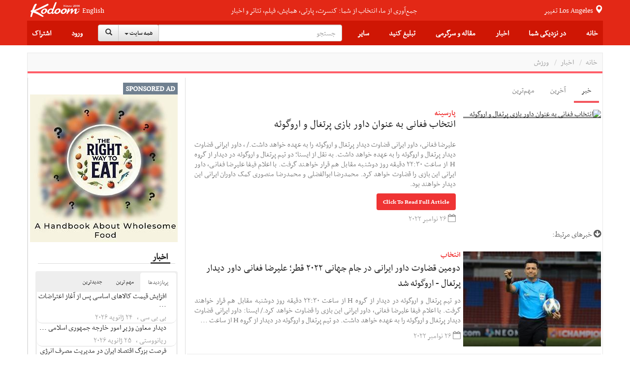

--- FILE ---
content_type: text/html;charset=UTF-8
request_url: https://news.kodoom.com/iran-sports/%D8%A7%D9%86%D8%AA%D8%AE%D8%A7%D8%A8-%D9%81%D8%BA%D8%A7%D9%86%DB%8C-%D8%A8%D9%87-%D8%B9%D9%86%D9%88%D8%A7%D9%86-%D8%AF%D8%A7%D9%88%D8%B1-%D8%A8%D8%A7%D8%B2%DB%8C/story/10031309/
body_size: 35598
content:









































<!DOCTYPE html PUBLIC "-//W3C//DTD XHTML 1.0 Transitional//EN" "http://www.w3.org/TR/xhtml1/DTD/xhtml1-transitional.dtd">
<html xmlns="http://www.w3.org/1999/xhtml"
      lang="fa">
<head>
    
    











<meta http-equiv="Content-type" content="text/html; charset=utf-8"/>


<meta name="viewport" content="width=device-width, initial-scale=1">


<link rel="shortcut icon" href="/favicon.ico" type="image/x-icon"/>
<link rel="icon" href="/favicon.ico" type="image/x-icon"/>


<meta name="description" content="علیرضا فغانی، داور ایرانی قضاوت دیدار پرتغال و اروگوئه را به عهده خواهد داشت./ ، داور ایرانی قضاوت دیدار پرتغال و اروگوئه را به عهده خواهد داشت. به نقل از ایسنا؛ دو تیم پرتغال و اروگوئه در دیدار از گروه H از ساعت ۲۲:۳۰ دقیقه روز دوشنبه مقابل هم قرار خواهند گرفت. با اعلام فیفا علیرضا فغانی، داور ..."/>


<meta name="keywords" content="News, انتخاب فغانی به عنوان داور بازی پرتغال و اروگوئه, پارسینه, iran-sports, Features, Events, Tickets"/>


<meta name="google" content="notranslate">
<meta name="google" content="nositelinkssearchbox" />

<script src="https://ajax.googleapis.com/ajax/libs/webfont/1.5.3/webfont.js" type="text/javascript" async=""></script>






<link rel="stylesheet" href="/static/design/5.0/css/bbpress.css?v=5.0" type="text/css" media="screen">
<link rel="stylesheet" href="/static/design/5.0/css/bootstrap.min.css" type="text/css" media="all">
<link rel="stylesheet" href="/static/design/5.0/css/awesome-bootstrap-checkbox.css" type="text/css" media="all">
<link rel="stylesheet" href="/static/design/5.0/css/bootstrap-theme.min.css" type="text/css" media="all">

<link rel="stylesheet" href="/static/design/5.0/css/bootstrap-rtl.min.css" type="text/css" media="all">

<link rel="stylesheet" href="/static/design/5.0/css/mip.external.css" type="text/css" media="all">
<link rel="stylesheet" href="/static/design/5.0/css/style.css?v=20200622" type="text/css" media="all">
<link rel="stylesheet" href="/static/design/5.0/css/media-queries.css?v=20200622" type="text/css" media="all">
<link rel="stylesheet" href="/static/design/5.0/css/dynamic.css?v=20200622" type="text/css" media="all">
<link rel="stylesheet" href="/static/design/5.0/css/typography.css?v=20200622" type="text/css" media="all">
<link rel="stylesheet" href="/static/design/5.0/css/bootcomplete.css?v=20200622" type="text/css" media="all">
<link rel="stylesheet" href="/static/design/5.0/css/map-icons.min.css?v=20200622" type="text/css" media="all">
<link rel="stylesheet" href="/static/design/5.0/css/bootstrap-slider.min.css" type="text/css" media="all">
<link rel="stylesheet" href="/static/design/5.0/css/bootstrap-toggle.min.css" type="text/css" media="all">
<link rel="stylesheet" href="/static/design/5.0/css/jquery.bootstrap-touchspin.min.css" type="text/css" media="all">

<link rel="stylesheet" href="/static/design/5.0/css/bootstrap-datetimepicker.min.css"/>
<link rel="stylesheet" href="/static/design/5.0/css/animate.css"/>
<link rel="stylesheet" href="/static/design/5.0/css/bootstrap-tokenfield.min.css"/>

<!-- Latest compiled and minified CSS -->
<link rel="stylesheet" href="/static/design/5.0/css/bootstrap-select.min.css">

<!--[if lt IE 9]>
<link rel="stylesheet" href="/static/design/5.0/css/photobox.ie.css?v=20200622" type='text/css' media='all' />
<![endif]-->
<script type="text/javascript" src="/static/design/5.0/js/jquery-1.12.4.min.js"></script>

<script type="text/javascript" src="/static/design/5.0/js/bootstrap.min.js"></script>
<script type="text/javascript" src="/static/design/5.0/js/carousel-swipe.js"></script>
<script type="text/javascript" src="/static/design/5.0/js/validator.min.js"></script>
<script type="text/javascript" src="/static/design/5.0/js/jquery.bootcomplete.js"></script>
<script type="text/javascript" src="/static/design/5.0/js/jquery.simpleWeather.min.js"></script>
<script type="text/javascript" src="/static/design/5.0/js/jquery.marquee.min.js"></script>
<script type="text/javascript" src="/static/design/5.0/js/jquery.validate.min.js"></script>
<script type="text/javascript" src="/static/design/5.0/js/jquery.cookie.js"></script>
<script type="text/javascript" src="/static/design/5.0/js/jquery.colorbox-min.js"></script>
<script type="text/javascript" src="/static/design/5.0/js/__mip.external.min.js"></script>
<script type="text/javascript" src="/static/design/5.0/js/responsiveCarousel.js?v=20200622"></script>
<script type="text/javascript" src="/static/design/5.0/js/eModal.min.js"></script>
<script type="text/javascript" src="/static/design/5.0/js/bootstrap-slider.min.js"></script>
<script type="text/javascript" src="/static/design/5.0/js/bootstrap-toggle.min.js"></script>
<script type="text/javascript"
        src="https://maps.googleapis.com/maps/api/js?v=3.exp&amp;libraries=places&amp;key=AIzaSyA-ug15UJ0d6Pyi4DwoSAOZozqwHgrnBgY"></script>
<script type="text/javascript" src="/static/design/5.0/js/geolocation-marker.js"></script>
<script type="text/javascript" src="/static/design/5.0/js/html2canvas.js"></script>
<script type="text/javascript" src="/static/design/5.0/js/scripts.js?v=20200622"></script>
<script type="text/javascript" src="/static/design/5.0/js/jquery.bootstrap-touchspin.min.js"></script>
<script type="text/javascript" src="/static/design/5.0/js/jquery.imageScroll.min.js"></script>
<script type="text/javascript" src="/static/design/5.0/js/bootstrap-select.min.js"></script>
<script type="text/javascript" src="/static/design/5.0/js/bootstrap-tokenfield.js"></script>


<script type="text/javascript" src="/static/design/5.0/js/moment.min.js"></script>
<script type="text/javascript" src="/static/design/5.0/js/bootstrap-datetimepicker.min.js"></script>


<link rel="stylesheet" type="text/css" href="/static/design/5.0/css/smart-forms.css">
<link rel="stylesheet" type="text/css" href="/static/design/5.0/css/smart-themes/red.css">
<link rel="stylesheet" type="text/css" href="/static/design/5.0/css/smart-addons.css">
<!--[if lte IE 8]>
<link type="text/css" rel="stylesheet" href="/static/design/5.0/css/smart-forms-ie8.css">
<![endif]-->
<script type="text/javascript" src="/static/design/5.0/js/jquery-ui-custom.min.js"></script>




<meta property="og:url" content="https://news.kodoom.com/iran-sports/%D8%A7%D9%86%D8%AA%D8%AE%D8%A7%D8%A8-%D9%81%D8%BA%D8%A7%D9%86%DB%8C-%D8%A8%D9%87-%D8%B9%D9%86%D9%88%D8%A7%D9%86-%D8%AF%D8%A7%D9%88%D8%B1-%D8%A8%D8%A7%D8%B2%DB%8C/story/10031309/"/>

<meta property="og:site_name" content="Kodoom.com"/>
<meta property="fb:app_id" content="34195752609"/>



<!--[if lte IE 9]>
<script type="text/javascript" src="/static/design/5.0/js/jquery.placeholder.min.js"></script>
<![endif]-->



<link rel="stylesheet" href="/static/design/5.0/css/rtl.css?v=20200622" type="text/css" media="all">



    <title>انتخاب فغانی به عنوان داور بازی پرتغال و اروگوئه - kodoom.com - Kodoom
    </title>
    

    <meta name="domain-name" content="kodoom.com"/>

    




<meta name="twitter:card" content="summary_large_image">
<meta property="og:type" content="article"/>
<meta property="og:title" content="انتخاب فغانی به عنوان داور بازی پرتغال و اروگوئه"/>
<meta property="og:description" content="علیرضا فغانی، داور ایرانی قضاوت دیدار پرتغال و اروگوئه را به عهده خواهد داشت./ ، داور ایرانی قضاوت دیدار پرتغال و اروگوئه را به عهده خواهد داشت. به نقل از ایسنا؛ دو تیم پرتغال و اروگوئه در دیدار از گروه H از ساعت ۲۲:۳۰ دقیقه روز دوشنبه مقابل هم قرار خواهند گرفت. با اعلام فیفا علیرضا فغانی، داور ایرانی این بازی را قضاوت خواهد کرد. محمدرضا ابوالفضلی و محمدرضا منصوری کمک داوران ایرانی این دیدار خواهند بود."/>
<meta property="og:image" content="https://i.kdcdn.com/.jpg"/>

</head>













<!-- Modal -->
<form data-toggle="validator" role="form" id="subscribeForm">
    <div id="subscribeModal" class="modal fade" role="dialog">
        <div class="modal-dialog">

            <!-- Modal content-->
            <div class="modal-content">
                <div class="modal-header">
                    <button type="button" class="close" data-dismiss="modal">&times;</button>
                    <h4 class="modal-title">ثبت نام خبرنامه
                    </h4>
                </div>
                <div class="modal-body">
                    <div class="container-fluid">
                        <input type="hidden" name="gender" id="newsletterGender" class="form-input-gender" value="M" />
                        Use this form to sign up for our weekly newsletter, in order to receive Event updates, special deals, and promotional coupons in your area.
                        We will not use your email address to send spam, and we will not provide your contact details to third parties.
                        <div class="form-group has-feedback">
                            <div class="col-md-12 inputGroupContainer">
                                <div class="input-group"><span class="input-group-addon"><i
                                        class="glyphicon glyphicon-envelope"></i></span>
                                    <input name="email" placeholder="Email" id="newsletterEmail" class="form-control form-input-email"
                                           type="email" required>
                                </div>
                                <div class="help-block with-errors ltr"></div>
                            </div>
                        </div>
                        <div class="form-group">
                            <div class="col-md-12 inputGroupContainer">
                                <div class="input-group"><span class="input-group-addon"><i
                                        class="fa fa-globe fa-lg"></i></span>
                                    <select name="cid" id="newsletterCid" class="form-input-country form-control">
                                        <option value="0">Please select</option>
                                        
                                        <option value="37" >Afghanistan
                                        </option>
                                        
                                        <option value="76" >Albania
                                        </option>
                                        
                                        <option value="1" >Algeria
                                        </option>
                                        
                                        <option value="114" >Andorra
                                        </option>
                                        
                                        <option value="117" >Angola
                                        </option>
                                        
                                        <option value="28" >Argentina
                                        </option>
                                        
                                        <option value="115" >Armenia
                                        </option>
                                        
                                        <option value="118" >Aruba
                                        </option>
                                        
                                        <option value="112" >Australia
                                        </option>
                                        
                                        <option value="77" >Austria
                                        </option>
                                        
                                        <option value="39" >Azerbaijan
                                        </option>
                                        
                                        <option value="40" >Bahrain
                                        </option>
                                        
                                        <option value="41" >Bangladesh
                                        </option>
                                        
                                        <option value="78" >Belarus
                                        </option>
                                        
                                        <option value="79" >Belgium
                                        </option>
                                        
                                        <option value="29" >Bolivia
                                        </option>
                                        
                                        <option value="80" >Bosnia & Herzegovina
                                        </option>
                                        
                                        <option value="30" >Brazil
                                        </option>
                                        
                                        <option value="81" >Bulgaria
                                        </option>
                                        
                                        <option value="127" >Cambodia
                                        </option>
                                        
                                        <option value="2" >Cameroun
                                        </option>
                                        
                                        <option value="19" >Canada
                                        </option>
                                        
                                        <option value="31" >Chile
                                        </option>
                                        
                                        <option value="42" >China
                                        </option>
                                        
                                        <option value="32" >Colombia
                                        </option>
                                        
                                        <option value="3" >Congo
                                        </option>
                                        
                                        <option value="20" >Costa Rica
                                        </option>
                                        
                                        <option value="82" >Croatia
                                        </option>
                                        
                                        <option value="21" >Cuba
                                        </option>
                                        
                                        <option value="43" >Cyprus
                                        </option>
                                        
                                        <option value="83" >Czech Republic
                                        </option>
                                        
                                        <option value="84" >Denmark
                                        </option>
                                        
                                        <option value="123" >Dominican Republic
                                        </option>
                                        
                                        <option value="33" >Ecuador
                                        </option>
                                        
                                        <option value="4" >Egypt
                                        </option>
                                        
                                        <option value="22" >El Salvador
                                        </option>
                                        
                                        <option value="85" >Estonia
                                        </option>
                                        
                                        <option value="5" >Ethiopia
                                        </option>
                                        
                                        <option value="86" >Finland
                                        </option>
                                        
                                        <option value="87" >France
                                        </option>
                                        
                                        <option value="44" >Georgia
                                        </option>
                                        
                                        <option value="88" >Germany
                                        </option>
                                        
                                        <option value="6" >Ghana
                                        </option>
                                        
                                        <option value="89" >Greece
                                        </option>
                                        
                                        <option value="23" >Haiti
                                        </option>
                                        
                                        <option value="125" >Hong Kong
                                        </option>
                                        
                                        <option value="90" >Hungary
                                        </option>
                                        
                                        <option value="45" >India
                                        </option>
                                        
                                        <option value="46" >Indonesia
                                        </option>
                                        
                                        <option value="47" >Iran
                                        </option>
                                        
                                        <option value="48" >Iraq
                                        </option>
                                        
                                        <option value="91" >Ireland
                                        </option>
                                        
                                        <option value="49" >Israel
                                        </option>
                                        
                                        <option value="92" >Italy
                                        </option>
                                        
                                        <option value="50" >Japan
                                        </option>
                                        
                                        <option value="51" >Jordan
                                        </option>
                                        
                                        <option value="52" >Kazakhstan
                                        </option>
                                        
                                        <option value="7" >Kenya
                                        </option>
                                        
                                        <option value="53" >Korea
                                        </option>
                                        
                                        <option value="54" >Kuwait
                                        </option>
                                        
                                        <option value="55" >Kyrgyzstan
                                        </option>
                                        
                                        <option value="93" >Latvia
                                        </option>
                                        
                                        <option value="56" >Lebanon
                                        </option>
                                        
                                        <option value="8" >Libyah
                                        </option>
                                        
                                        <option value="121" >Liechtenstein
                                        </option>
                                        
                                        <option value="94" >Lithuania
                                        </option>
                                        
                                        <option value="95" >Luxembourg
                                        </option>
                                        
                                        <option value="126" >Macao
                                        </option>
                                        
                                        <option value="57" >Malaysia
                                        </option>
                                        
                                        <option value="96" >Malta
                                        </option>
                                        
                                        <option value="24" >Mexico
                                        </option>
                                        
                                        <option value="101" >Moldova
                                        </option>
                                        
                                        <option value="124" >Monaco
                                        </option>
                                        
                                        <option value="9" >Morocco
                                        </option>
                                        
                                        <option value="58" >Myanmar
                                        </option>
                                        
                                        <option value="59" >Nepal
                                        </option>
                                        
                                        <option value="97" >Netherlands
                                        </option>
                                        
                                        <option value="116" >Netherlands Antilles
                                        </option>
                                        
                                        <option value="113" >New Zealand
                                        </option>
                                        
                                        <option value="25" >Nicaragua
                                        </option>
                                        
                                        <option value="10" >Niger
                                        </option>
                                        
                                        <option value="11" >Nigeria
                                        </option>
                                        
                                        <option value="122" >North Korea
                                        </option>
                                        
                                        <option value="98" >Norway
                                        </option>
                                        
                                        <option value="60" >Oman
                                        </option>
                                        
                                        <option value="61" >Pakistan
                                        </option>
                                        
                                        <option value="34" >Paraguay
                                        </option>
                                        
                                        <option value="35" >Peru
                                        </option>
                                        
                                        <option value="62" >Philippines
                                        </option>
                                        
                                        <option value="99" >Poland
                                        </option>
                                        
                                        <option value="100" >Portugal
                                        </option>
                                        
                                        <option value="26" >Puerto Rico
                                        </option>
                                        
                                        <option value="63" >Qatar
                                        </option>
                                        
                                        <option value="102" >Romania
                                        </option>
                                        
                                        <option value="103" >Russia
                                        </option>
                                        
                                        <option value="64" >Saudi Arabia
                                        </option>
                                        
                                        <option value="12" >Senegal
                                        </option>
                                        
                                        <option value="119" >Serbia
                                        </option>
                                        
                                        <option value="65" >Singapore
                                        </option>
                                        
                                        <option value="104" >Slovakia
                                        </option>
                                        
                                        <option value="105" >Slovenia
                                        </option>
                                        
                                        <option value="13" >South Africa
                                        </option>
                                        
                                        <option value="106" >Spain
                                        </option>
                                        
                                        <option value="66" >Sri Lanka
                                        </option>
                                        
                                        <option value="14" >Sudan
                                        </option>
                                        
                                        <option value="67" >Suriya
                                        </option>
                                        
                                        <option value="107" >Sweden
                                        </option>
                                        
                                        <option value="108" >Switzerland
                                        </option>
                                        
                                        <option value="120" >Taiwan
                                        </option>
                                        
                                        <option value="68" >Tajikistan
                                        </option>
                                        
                                        <option value="16" >Tanzania
                                        </option>
                                        
                                        <option value="69" >Thailand
                                        </option>
                                        
                                        <option value="15" >Tunisia
                                        </option>
                                        
                                        <option value="70" >Turkey
                                        </option>
                                        
                                        <option value="71" >Turkmenistan
                                        </option>
                                        
                                        <option value="128" >Uganda
                                        </option>
                                        
                                        <option value="0" >UKNOWN
                                        </option>
                                        
                                        <option value="109" >Ukraine
                                        </option>
                                        
                                        <option value="72" >United Arab Emirates
                                        </option>
                                        
                                        <option value="110" >United Kingdom
                                        </option>
                                        
                                        <option value="27" selected>United States
                                        </option>
                                        
                                        <option value="73" >Uzbekistan
                                        </option>
                                        
                                        <option value="36" >Venezuela
                                        </option>
                                        
                                        <option value="74" >Vietnam
                                        </option>
                                        
                                        <option value="75" >Yemen
                                        </option>
                                        
                                        <option value="111" >Yugoslavia
                                        </option>
                                        
                                        <option value="17" >Zambia
                                        </option>
                                        
                                        <option value="18" >Zimbabwe
                                        </option>
                                        
                                    </select>
                                </div>
                                <div class="help-block with-errors ltr"></div>
                            </div>
                        </div>
                        <div class="form-group  has-feedback">
                            <div class="col-md-12 inputGroupContainer">
                                <div class="input-group"><span class="input-group-addon"><i
                                        class="fa fa-location-arrow"></i></span>
                                    <input name="city" id="newsletterCity" dir="ltr" type="text"
                                           class="form-input-city form-control"
                                           placeholder="City" required
                                           value=""/>
                                </div>
                                <div class="help-block with-errors ltr"></div>
                            </div>
                        </div>
                    </div>
                </div>
                <div class="modal-footer">
                    <button  class="btn btn-success" onClick="$('#subscribeForm').submit();">Subscribe</button>
                    <button type="button" class="btn btn-default" data-dismiss="modal">Close</button>
                </div>
            </div>

        </div>
    </div>
</form>

<script type="text/javascript">
    $(document).ready(function () {
        $("#newsletterCity").bootcomplete({
            url: "/base/servlet/ls/",
            dataParams: {
                cmd: 'autocomplete', dmn: 'tags',
                cid: function () {
                    return $("#newsletterCid").find("option:selected").text().trim();
                }
            },
            minLength: 2
        });

        $('#subscribeForm').validator();
        $("#subscribeForm").validator().on('submit', function (e) {
            if (e.isDefaultPrevented()) {
                // handle the invalid form...

            } else {
                // everything looks good!
                validateNewsletterRegistration();
                return false;
            }
        });
    });


    function validateNewsletterRegistration() {
        var valid = true;
        submitNewsletterSubscribe();
        return false;
    }

    var subscribeReturnFunction = function() {};
    function returnFunctionCall(event) {
        subscribeReturnFunction = event;
    }

    function submitNewsletterSubscribe() {
        var valid = $("#subscribeForm").validator('validate');
        if (valid.has('.has-error').length == 0) {
            var data = getSubscribeData();
            $.ajax({
                type: 'POST',
                url: '/base/servlet/majx/',
                contentType: 'application/x-www-form-urlencoded; charset=UTF-8',
                data: data,
                success: function (response) {
                    if (response.trim() == 'FAILED') {
//                        displayError();
                        $("#subscribeModal").modal('hide');
                    }
                    else if (response.trim() == 'DUBLICATE') {
                        $.cookie("SUBSCRIBE_TO_NEWSLETTER", '1', {
                            expires: 365,
                            domain: "kodoom.com",
                            path: "/"
                        });
                        $("#subscribeModal").modal('hide');
                        subscribeReturnFunction();
                    }
                    else {
                        $.cookie("SUBSCRIBE_TO_NEWSLETTER", '1', {
                            expires: 365,
                            domain: "kodoom.com",
                            path: "/"
                        });
                        $("#subscribeModal").modal('hide');
                        subscribeReturnFunction();
                    }
                    $(".newsletter-message").show();
                },
                failed: function (response) {
                }
            });
        }
        return false;
    }
    var getSubscribeData = function () {
        return {
            dmn: 'user',
            cmd: 'register-newsletter',
            city: $('.form-input-city').val(),
            country: $('.form-input-country').val(),
            email: $('.form-input-email').val(),
            gender: $('.form-input-gender').val()
        };
    };


</script>

<body class="page page-template page-template-template-visual-composer page-template-template-visual-composer-php has-top-grid  sidebar-border vc-block-fx vc-block-border wpb-js-composer js-comp-ver-4.9 vc_responsive">






<nav id="mobile-menu" class="mm-menu mm-horizontal mm-offcanvas mm-front">
    













<form method="get" id="294904291450" class="mm-search"
      action="https://www.kodoom.com/search/">
    
    <input type="text" id="s_q" type="text"
           placeholder="جستجو" name="q"
           class="query rtl"
           value="" on/>
    
</form>
<script>
    $(function() {
        $("#294904291450 input").keypress(function (e) {
            if ((e.which && e.which == 13) || (e.keyCode && e.keyCode == 13)) {
                $('#294904291450').submit();
                return false;
            } else {
                return true;
            }
        });
    });
</script>
    
    
    <ul id="menu-main-nav">
        <li>
            
            <a class="language" href="https://www.kodoom.com/en/">English</a>
            
            </a>
        </li>
        <li>
            <a href="https://www.kodoom.com/">خانه
            </a>
        </li>
        <li>
            <a class="mm-subopen" href="#near-me-menu"></a><a
                href="#near-me-menu">در نزدیکی شما
        </a>
        </li>
        <li>
            <a class="mm-subopen" href="#news-menu"></a><a
                href="#news-menu">اخبار
        </a>
        </li>
        <li>
            <a class="mm-subopen" href="#article-menu"></a><a
                href="#article-menu">مقاله و سرگرمی
        </a>
        </li>
        <li>
            <a href="https://events.kodoom.com/edit/">ثبت رویداد
            </a>
        </li>
        <li>
            <a href="https://local.kodoom.com/localads/post-responsive/">ثبت کسب و کار
            </a>
        </li>
        <li>
            <a href="https://www.kodoom.com/ads/promote/">تبلیغات
            </a>
        </li>
        <li>
            <a class="mm-subopen" href="#more-menu"></a><a
                href="#more-menu">سایر
        </a>
        </li>
        
        <li>
            <a href="https://secure.kodoom.com/login?rurl=https%3A%2F%2Fnews.kodoom.com%2Firan-sports%2F%25D8%25A7%25D9%2586%25D8%25AA%25D8%25AE%25D8%25A7%25D8%25A8-%25D9%2581%25D8%25BA%25D8%25A7%25D9%2586%25DB%258C-%25D8%25A8%25D9%2587-%25D8%25B9%25D9%2586%25D9%2588%25D8%25A7%25D9%2586-%25D8%25AF%25D8%25A7%25D9%2588%25D8%25B1-%25D8%25A8%25D8%25A7%25D8%25B2%25DB%258C%2Fstory%2F10031309%2F"
            >ورود
            </a>
        </li>
        <li>
            <a href="#"
               data-toggle="modal" data-target="#subscribeModal">اشتراک
            </a>
        </li>
        
    </ul>
    <ul id="near-me-menu">
        <li><a class="mm-subclose" href="#menu-main-nav">در نزدیکی شما
        </a></li>
        <li>
            <a href="https://local.kodoom.com/?find_loc=Los Angeles, CA">
                رویدادها
            </a>
        </li>
        <li>
            <a href="https://local.kodoom.com/localads/">
                کسب و کار
            </a>
        </li>
        <li>
            <a href="https://tickets.kodoom.com">
                بلیط رویدادها
            </a>
        </li>
        <li>
            <a href="https://deals.kodoom.com">
                تخفیف ها
            </a>
        </li>
    </ul>
    <ul id="news-menu">
        <li class="mm-subtitle">
            <a class="mm-subclose" href="#menu-main-nav">اخبار
            </a>
        </li>

        
        <li>
            <a href="https://news.kodoom.com/top/">مهم‌ترین خبرها</a>
        </li>
        <li>
            <a href="https://news.kodoom.com/health-science/">دانش و سلامت</a></li>
        <li>
            <a href="https://news.kodoom.com/iran-sports/">ورزش</a></li>
        <li>
            <a href="https://news.kodoom.com/iran-culture/">فرهنگ و هنر</a></li>
        <li>
            <a href="https://news.kodoom.com/iran-economy/">اقتصاد</a></li>
        <li>
            <a href="https://news.kodoom.com/iran-society/">اجتماع و حوادث</a></li>
        <li>
            <a href="https://news.kodoom.com/iran-politics/">سیاست</a></li>
        
    </ul>
    <ul id="article-menu">
        <li>
            <a class="mm-subclose" href="#menu-main-nav">
                مقاله و سرگرمی
            </a>
        </li>
        <li>
            <a class="mm-subopen" href="#articles-menu"></a><a href="#articles-menu">
            مقالات
        </a>
        </li>
        <li>
            <a class="mm-subopen" href="#travel-menu"></a><a href="#travel-menu">
            گردشگری
        </a>
        </li>
        <li>
            <a class="mm-subopen" href="#media-menu"></a><a href="#media-menu">
            رسانه
        </a>
        </li>
    </ul>
    <ul id="articles-menu">
        <li>
            <a class="mm-subclose" href="#article-menu">
                در نزدیکی شما
            </a>
        </li>
        <li>
            <a href="https://features.kodoom.com/entertainment/home/"
            >سینما و سرگرمی
            </a>
        </li>
        <li>
            <a href="https://features.kodoom.com/iran-politics/home/"
            >سیاست
            </a>
        </li>
        <li>
            <a href="https://features.kodoom.com/iran-culture/home/"
            >فرهنگ
            </a>
        </li>
        <li>
            <a href="https://features.kodoom.com/health-science/home/"
            >دانش و سلامت
            </a>
        </li>
        <li>
            <a href="https://features.kodoom.com/iranian-diaspora/home/"
            >یک ایرانی در غربت
            </a>
        </li>
        <li>
            <a href="https://features.kodoom.com/iran-economy/home/"
            >اقتصاد
            </a>
        </li>
        <li>
            <a href="https://features.kodoom.com/iran-sports/home/"
            >ورزش
            </a>
        </li>
        <li>
            <a href="https://features.kodoom.com/kodoom-blog/home/"
            >بلاگ
            </a>
        </li>
    </ul>
    <ul id="travel-menu">
        <li>
            <a class="mm-subclose" href="#article-menu">
                گردشگری
            </a>
        </li>
        
        <li>
            <a href="https://info.kodoom.com/tehran-iran-panorama-pictures/"
            >تهران
            </a>
        </li>
        <li>
            <a href="https://info.kodoom.com/isfahan-iran-panorama-pictures/"
            >اصفهان
            </a>
        </li>
        <li>
            <a href="https://info.kodoom.com/shiraz-iran-panorama-pictures/"
            >شیراز
            </a>
        </li>
        <li>
            <a href="https://info.kodoom.com/yazd-iran-panorama-pictures/"
            >یزد
            </a>
        </li>
        <li>
            <a href="https://info.kodoom.com/persepolis-iran-panorama-pictures/"
            >تخت‌جمشید
            </a>
        </li>
        <li>
            <a href="https://info.kodoom.com/kashan-iran-panorama-pictures/"
            >کاشان
            </a>
        </li>
        
    </ul>
    <ul id="media-menu">
        <li>
            <a class="mm-subclose" href="#article-menu">
                رسانه
            </a>
        </li>
        <li>
            <a
                    href="https://media.kodoom.com/RadioTV">
                رادیو تلویزیون
            </a>
        </li>
        <li>
            <a
                    href="https://features.kodoom.com/index-tag/?tag=موسیقی">
                موسیقی
            </a>
        </li>
        <li>
            <a
                    href="https://features.kodoom.com/videos/home/">
                ویدئوها
            </a>
        </li>
    </ul>
    <ul id="more-menu">
        <li>
            <a class="mm-subclose" href="#menu-main-nav">
                سایر
            </a>
        </li>
        
        <li>
            <a href="https://iranians.kodoom.com/"
               class="menu-link sub-menu-link">ایرانیان
            </a>
        </li>
        
        
        
        
        
        
        <li>
            <a href="https://tools.kodoom.com/persian-calendar/"
               class="menu-link sub-menu-link">تقویم هجری خورشیدی
            </a>
        </li>
    </ul>
    
</nav>
<script type="text/javascript">
    jQuery(document).ready(function ($) {
        $("#mobile-menu").mmenu({
            "extensions": [
                "pagedim-black"
            ]
            
            ,
            "offCanvas": {
                "position": "right"
            }
            
        });
    });
</script>
<script src="/static/design/5.0/js/js.cookie.js"></script>
<div id="page-outer-wrap">
    <div id="page-inner-wrap">
        








<header id="page-header-mobile" class="visible-xs visible-sm display-flex flex-column">
    <div id="mobile-sticky" class="display-flex flex-row flex-justify-content-between ltr">
        <div class=""><a
                id="nav-expander" href="#mobile-menu"><i
                class="fa fa-bars"></i></a></div>
        <div class="">
            <div class="logo">
                <a href="https://www.kodoom.com/">
                    <img src="/static/images/kodoom-logo-since-2008.png" alt="Kodoom"
                         alt="Kodoom.com" style="width: 76px"/>
                </a>
            </div>
        </div>
    </div>
</header>
<header id="page-header" class="hidden-xs hidden-sm wrap-header-layout-2 display-flex flex-column">
    <div class="container-header">
        <div id="top-navigation top-menu"
             class="display-flex flex-row flex-justify-content-between flex-align-items-center ltr flex-1">

            <a class="height-100-percent " href="https://www.kodoom.com/">
                <img src="/static/images/kodoom-logo-since-2008.png" alt="Kodoom.com" class="kodoom-logo"/>
            </a>

            
            <a href="https://www.kodoom.com/en/" class="weather flex-005 text-align-center">English</a>
            

            <div class="flex-1 text-align-center ">
                <a href="https://features.kodoom.com/kodoom-blog/%DA%A9%D8%AF%D9%88%D9%85-%DB%B7-%D8%B3%D8%A7%D9%84%D9%87-%D8%B4%D8%AF-%D9%85%D8%A7-%DA%A9%D9%87-%D9%87%D8%B3%D8%AA%DB%8C%D9%85-%D8%A8%D9%87-%D8%B1%D9%88%D8%A7%DB%8C%D8%AA/v/5585/">
                    <span class="slogan">جمع‌آوری از ما، انتخاب از شما: کنسرت، پارتی، همایش، فیلم، تئاتر و اخبار</span>
                </a>
            </div>


            <a class="location-change-button "
               href="https://www.kodoom.com/home/set-location?url=https%3A%2F%2Fnews.kodoom.com%2Firan-sports%2F%25D8%25A7%25D9%2586%25D8%25AA%25D8%25AE%25D8%25A7%25D8%25A8-%25D9%2581%25D8%25BA%25D8%25A7%25D9%2586%25DB%258C-%25D8%25A8%25D9%2587-%25D8%25B9%25D9%2586%25D9%2588%25D8%25A7%25D9%2586-%25D8%25AF%25D8%25A7%25D9%2588%25D8%25B1-%25D8%25A8%25D8%25A7%25D8%25B2%25DB%258C%2Fstory%2F10031309%2F">
                تغییر
                <span style="line-height: 35px;" class="weather">
                                        
                                        Los Angeles
                                        
                                    </span>
                <span class="glyphicon glyphicon-map-marker weather"></span>
            </a>
        </div>
        <div class="flex-1 sticky-header-wrapper display-flex flex-row flex-justify-content-between flex-align-items-center container-header">

            





<div id="sticky-header" data-spy="affix" data-offset-top="115" class="flex-1">
    <div id="header-navigation">
        <nav id="main-menu header-navigation" class=" relative">
            <ul class="display-flex flex-justify-content-between flex-align-items-center top-menu-ul">
                <li class=" main-menu-item  menu-item-even menu-item-depth-0 menu-item menu-item-type-post_type menu-item-object-page ">
                    <a href="https://www.kodoom.com/"
                       class="menu-link main-menu-link">خانه
                    </a>
                </li>
                <li class=" main-menu-item menu-item-even menu-item-depth-0 menu-item menu-item-type-post_type menu-item-object-page ">
                    <a class="menu-link main-menu-link">در نزدیکی شما
                    </a>
                    <div class="dropnav-container">
                        <ul class="dropnav-menu">
                            <li class="sub-menu-item  menu-item-odd menu-item-depth-1 menu-item menu-item-type-taxonomy menu-item-object-category ">
                                <a href="https://local.kodoom.com/?find_loc=Los Angeles, CA"
                                   class="menu-link sub-menu-link">رویدادها
                                </a></li>
                            <li class="sub-menu-item  menu-item-odd menu-item-depth-1 menu-item menu-item-type-taxonomy menu-item-object-category">
                                <a href="https://local.kodoom.com/localads/"
                                   class="menu-link sub-menu-link">کسب و کار
                                </a></li>
                            <li class="sub-menu-item  menu-item-odd menu-item-depth-1 menu-item menu-item-type-taxonomy menu-item-object-category">
                                <a href="https://tickets.kodoom.com"
                                   class="menu-link sub-menu-link">بلیط رویدادها
                                </a>
                            </li>
                            <li class="sub-menu-item  menu-item-odd menu-item-depth-1 menu-item menu-item-type-taxonomy menu-item-object-category">
                                <a href="https://deals.kodoom.com"
                                   class="menu-link sub-menu-link">تخفیف ها
                                </a>
                            </li>
                        </ul>
                    </div>
                </li>
                <li class=" main-menu-item menu-item-even menu-item-depth-0 has-icon menu-item menu-item-type-custom menu-item-object-custom menu-item-has-children ">
                    <a class="menu-link main-menu-link visible-md visible-sm">اخبار
                    </a>
                    <a href="https://news.kodoom.com/"
                       class="menu-link main-menu-link hidden-sm hidden-md">اخبار
                    </a>
                    <div class="dropnav-container">
                        <ul class="dropnav-menu">
                            
                            <li class="sub-menu-item  menu-item-odd menu-item-depth-1 menu-item menu-item-type-taxonomy menu-item-object-category ">
                                <a href="https://news.kodoom.com/top/" class="menu-link sub-menu-link">مهم‌ترین
                                    خبرها</a></li>
                            <li class="sub-menu-item  menu-item-odd menu-item-depth-1 menu-item menu-item-type-taxonomy menu-item-object-category">
                                <a href="https://news.kodoom.com/health-science/"
                                   class="menu-link sub-menu-link">دانش و سلامت</a></li>
                            <li class="sub-menu-item  menu-item-odd menu-item-depth-1 menu-item menu-item-type-taxonomy menu-item-object-category">
                                <a href="https://news.kodoom.com/iran-sports/"
                                   class="menu-link sub-menu-link">ورزش</a>
                            </li>
                            <li class="sub-menu-item  menu-item-odd menu-item-depth-1 menu-item menu-item-type-taxonomy menu-item-object-category">
                                <a href="https://news.kodoom.com/iran-culture/"
                                   class="menu-link sub-menu-link">فرهنگ و هنر</a></li>
                            <li class="sub-menu-item  menu-item-odd menu-item-depth-1 menu-item menu-item-type-taxonomy menu-item-object-category">
                                <a href="https://news.kodoom.com/iran-economy/"
                                   class="menu-link sub-menu-link">اقتصاد</a>
                            </li>
                            <li class="sub-menu-item  menu-item-odd menu-item-depth-1 menu-item menu-item-type-taxonomy menu-item-object-category">
                                <a href="https://news.kodoom.com/iran-society/"
                                   class="menu-link sub-menu-link">اجتماع و حوادث</a></li>
                            <li class="sub-menu-item  menu-item-odd menu-item-depth-1 menu-item menu-item-type-taxonomy menu-item-object-category">
                                <a href="https://news.kodoom.com/iran-politics/"
                                   class="menu-link sub-menu-link">سیاست</a>
                            </li>
                            
                        </ul>
                    </div>
                </li>
                <li class=" main-menu-item menu-item-even menu-item-depth-0 has-icon menu-item menu-item-type-custom menu-item-object-custom menu-item-has-children ">
                    <a class="menu-link main-menu-link">
                        مقاله و سرگرمی
                    </a>
                    <div class="dropnav-container multi-menu-drop-down display-flex flex-row">
                        <ul class="dropnav-menu mega-dropnav-menu display-flex flex-row">
                            <li class="no-padding sub-menu-item  menu-item-odd menu-item-depth-1 menu-item menu-item-type-taxonomy menu-item-object-category display-flex flex-row">
                                <div class="shadow-ver-right mega-dropnav-menu">
                                    <div class="top-10">
                                        <h4>
                                            <a href="https://features.kodoom.com">
                                                مقالات
                                            </a>
                                        </h4>
                                    </div>
                                    <div class="nav-divider"></div>
                                    <div class="sub-menu-item  menu-item-odd menu-item-depth-1 menu-item menu-item-type-taxonomy menu-item-object-category">
                                        <a href="https://features.kodoom.com/entertainment/home/"
                                           class="menu-link sub-menu-link">سینما و سرگرمی
                                        </a>
                                    </div>
                                    <div class="sub-menu-item  menu-item-odd menu-item-depth-1 menu-item menu-item-type-taxonomy menu-item-object-category ">
                                        <a href="https://features.kodoom.com/iran-politics/home/"
                                           class="menu-link sub-menu-link">سیاست
                                        </a>
                                    </div>
                                    <div class="sub-menu-item  menu-item-odd menu-item-depth-1 menu-item menu-item-type-taxonomy menu-item-object-category">
                                        <a href="https://features.kodoom.com/iran-culture/home/"
                                           class="menu-link sub-menu-link">فرهنگ
                                        </a>
                                    </div>
                                    <div class="sub-menu-item  menu-item-odd menu-item-depth-1 menu-item menu-item-type-taxonomy menu-item-object-category">
                                        <a href="https://features.kodoom.com/health-science/home/"
                                           class="menu-link sub-menu-link">دانش و سلامت
                                        </a>
                                    </div>
                                    <div class="sub-menu-item  menu-item-odd menu-item-depth-1 menu-item menu-item-type-taxonomy menu-item-object-category">
                                        <a href="https://features.kodoom.com/iranian-diaspora/home/"
                                           class="menu-link sub-menu-link">یک ایرانی در غربت
                                        </a>
                                    </div>
                                    <div class="sub-menu-item  menu-item-odd menu-item-depth-1 menu-item menu-item-type-taxonomy menu-item-object-category">
                                        <a href="https://features.kodoom.com/iran-economy/home/"
                                           class="menu-link sub-menu-link">اقتصاد
                                        </a>
                                    </div>
                                    <div class="sub-menu-item  menu-item-odd menu-item-depth-1 menu-item menu-item-type-taxonomy menu-item-object-category">
                                        <a href="https://features.kodoom.com/iran-sports/home/"
                                           class="menu-link sub-menu-link">ورزش
                                        </a>
                                    </div>
                                    <div class="sub-menu-item  menu-item-odd menu-item-depth-1 menu-item menu-item-type-taxonomy menu-item-object-category">
                                        <a href="https://features.kodoom.com/kodoom-blog/home/"
                                           class="menu-link sub-menu-link">بلاگ
                                        </a>
                                    </div>
                                </div>
                                <div class="shadow-ver-right mega-dropnav-menu">
                                    <div class="top-10">
                                        <h4>
                                            <a href="https://features.kodoom.com/index-tag/?tag=سفر">
                                                گردشگری
                                            </a>
                                        </h4>
                                    </div>
                                    <div class="nav-divider"></div>
                                    
                                    <div class="sub-menu-item  menu-item-odd menu-item-depth-1 menu-item menu-item-type-taxonomy menu-item-object-category ">
                                        <a href="https://info.kodoom.com/tehran-iran-panorama-pictures/"
                                           class="menu-link sub-menu-link">تهران
                                        </a>
                                    </div>
                                    <div class="sub-menu-item  menu-item-odd menu-item-depth-1 menu-item menu-item-type-taxonomy menu-item-object-category ">
                                        <a href="https://info.kodoom.com/isfahan-iran-panorama-pictures/"
                                           class="menu-link sub-menu-link">اصفهان
                                        </a>
                                    </div>
                                    <div class="sub-menu-item  menu-item-odd menu-item-depth-1 menu-item menu-item-type-taxonomy menu-item-object-category ">
                                        <a href="https://info.kodoom.com/shiraz-iran-panorama-pictures/"
                                           class="menu-link sub-menu-link">شیراز
                                        </a></div>
                                    <div class="sub-menu-item  menu-item-odd menu-item-depth-1 menu-item menu-item-type-taxonomy menu-item-object-category ">
                                        <a href="https://info.kodoom.com/yazd-iran-panorama-pictures/"
                                           class="menu-link sub-menu-link">یزد
                                        </a></div>
                                    <div class="sub-menu-item  menu-item-odd menu-item-depth-1 menu-item menu-item-type-taxonomy menu-item-object-category ">
                                        <a href="https://info.kodoom.com/persepolis-iran-panorama-pictures/"
                                           class="menu-link sub-menu-link">تخت‌جمشید
                                        </a></div>
                                    <div class="sub-menu-item  menu-item-odd menu-item-depth-1 menu-item menu-item-type-taxonomy menu-item-object-category ">
                                        <a href="https://info.kodoom.com/kashan-iran-panorama-pictures/"
                                           class="menu-link sub-menu-link">کاشان
                                        </a></div>
                                    
                                </div>
                                <div class="shadow-ver-right mega-dropnav-menu">
                                    <div class="top-10">
                                        <h4 class="text-danger">
                                            <a>
                                                رسانه
                                            </a>
                                        </h4>
                                    </div>
                                    <div class="nav-divider"></div>
                                    <div class="sub-menu-item  menu-item-odd menu-item-depth-1 menu-item menu-item-type-taxonomy menu-item-object-category ">
                                        <a class="menu-link sub-menu-link"
                                           href="https://media.kodoom.com/RadioTV">
                                            رادیو تلویزیون
                                        </a>
                                    </div>
                                    <div class="sub-menu-item  menu-item-odd menu-item-depth-1 menu-item menu-item-type-taxonomy menu-item-object-category ">
                                        <a class="menu-link sub-menu-link"
                                           href="https://features.kodoom.com/index-tag/?tag=موسیقی">
                                            موسیقی
                                        </a>
                                    </div>
                                    <div class="sub-menu-item  menu-item-odd menu-item-depth-1 menu-item menu-item-type-taxonomy menu-item-object-category ">
                                        <a class="menu-link sub-menu-link"
                                           href="https://features.kodoom.com/videos/home/">
                                            ویدئوها
                                        </a>
                                    </div>
                                </div>
                            </li>
                        </ul>
                    </div>
                </li>
                <li class=" main-menu-item menu-item-even menu-item-depth-0 has-icon menu-item menu-item-type-custom menu-item-object-custom menu-item-has-children ">
                    <a class="menu-link main-menu-link visible-sm visible-md visible-lg">تبلیغ کنید
                    </a>
                    <div class="dropnav-container">
                        <ul class="dropnav-menu">
                            <li class=" main-menu-item menu-item-even menu-item-depth-0 menu-item menu-item-type-post_type menu-item-object-page ">
                                <a href="https://events.kodoom.com/edit/"
                                   class="menu-link main-menu-link">ثبت رویداد
                                </a>
                            </li>
                            <li class=" main-menu-item menu-item-even menu-item-depth-0 menu-item menu-item-type-post_type menu-item-object-page ">
                                <a href="https://local.kodoom.com/localads/post-responsive/"
                                   class="menu-link main-menu-link">ثبت کسب و کار
                                </a>
                            </li>
                            <li class=" main-menu-item menu-item-even menu-item-depth-0 menu-item menu-item-type-post_type menu-item-object-page ">
                                <a href="https://www.kodoom.com/ads/promote/"
                                   class="menu-link main-menu-link">تبلیغات
                                </a>
                            </li>
                        </ul>
                    </div>
                </li>
                <li class=" main-menu-item menu-item-even menu-item-depth-0 has-icon menu-item menu-item-type-custom menu-item-object-custom menu-item-has-children ">
                    <a class="menu-link main-menu-link visible-sm visible-md visible-lg">سایر
                    </a>
                    <div class="dropnav-container">
                        <ul class="dropnav-menu">
                            <li class="sub-menu-item  menu-item-odd menu-item-depth-1 menu-item menu-item-type-taxonomy menu-item-object-category ">
                                <a href="https://iranians.kodoom.com/"
                                   class="menu-link sub-menu-link">ایرانیان سرشناس
                                </a></li>
                            <li class="sub-menu-item  menu-item-odd menu-item-depth-1 menu-item menu-item-type-taxonomy menu-item-object-category ">
                                <a href="https://tools.kodoom.com/persian-editor/"
                                   class="menu-link sub-menu-link">مبدل پینگلیش به فارسی
                                </a></li>
                            <li class="sub-menu-item  menu-item-odd menu-item-depth-1 menu-item menu-item-type-taxonomy menu-item-object-category ">
                                <a href="https://tools.kodoom.com/persian-calendar/"
                                   class="menu-link sub-menu-link">تقویم هجری خورشیدی
                                </a></li>
                        </ul>
                    </div>
                </li>
                <li class="text-center float-right flex-075">
                    <div class="wrap-container">
                        <div class="">
                            













<form method="get" id="294904293538" class=""
      action="https://www.kodoom.com/search/">
    

    <div class="input-group">
        <input class="form-control" type="text" id="s_q" type="text"
               placeholder="جستجو" name="q"
               class="query rtl"
               value="" on/>
        <div class="input-group-btn">
            <button type="button" class="btn btn-default " data-toggle="dropdown"
                    aria-label="Help">
                <span class="selected-search-area"></span>
                <span class="sr-only">Toggle Dropdown</span>
                <span class="caret"></span>
            </button>
            <ul class="dropdown-menu  ">
                <li>
                    <div class="col-sm-10">جستجو در
                    </div>
                </li>
                <li class="divider col-sm-12"></li>

                <li>
                    <div class="col-sm-10">
                        <label class="" for="opt1">
                            <input type="radio" id="opt1" name="qt"
                                   class="noDisplay"  checked>
                            <span class="seatch-area-lebel">همه سایت</span>
                        </label>
                    </div>
                </li>
                <li>
                    <div class="col-sm-10">
                        <label class="" for="opt2">
                            <input type="radio" id="opt2" name="qt"
                                   value="1"
                                   class="noDisplay"  />
                            <span class="seatch-area-lebel">اخبار</span>
                        </label>
                    </div>
                </li>
                <li>
                    <div class="col-sm-10">
                        <label class="" for="opt3">
                            <input type="radio" id="opt3" name="qt"
                                   value="2"
                                   class="noDisplay"  />
                            <span class="seatch-area-lebel">رویدادها</span>
                        </label>
                    </div>
                </li>
                <li>
                    <div class="col-sm-10">
                        <label class="" for="opt6">
                            <input type="radio" id="opt6" name="qt"
                                   value="6"
                                   class="noDisplay"  />
                            <span class="seatch-area-lebel">تبلیغات محلی</span>
                        </label>
                    </div>
                </li>
                <li>
                    <div class="col-sm-10">
                        <label class="" for="opt5">
                            <input type="radio" id="opt5" name="qt"
                                   value="5"
                                   class="noDisplay"  />
                            <span class="seatch-area-lebel">مقالات و گزیده ها</span>
                        </label>
                    </div>
                </li>
                <li>
                    <div class="col-sm-10">
                        <label class="" for="opt5">
                            <input type="radio" id="opt5" name="qt"
                                   value="4"
                                   class="noDisplay"  />
                            <span class="seatch-area-lebel">اشخاص</span>
                        </label>
                    </div>
                </li>
            </ul>
            <button type="button" class="btn btn-default"
                    onclick="$('#294904293538').submit()"><span
                    class="glyphicon glyphicon-search"></span>&nbsp;
            </button>
        </div>
    </div>
    
</form>
<script>
    $(function() {
        $("#294904293538 input").keypress(function (e) {
            if ((e.which && e.which == 13) || (e.keyCode && e.keyCode == 13)) {
                $('#294904293538').submit();
                return false;
            } else {
                return true;
            }
        });
    });
</script>
                        </div>
                    </div>
                </li>
                <script>
                    "use strict";
                    $(document).ready(function () {

                        setSearchAreaLabel();
                        $("#s_location").bootcomplete({
                            url: "https://www.kodoom.com/base/servlet/ls/",
                            dataParams: {limit: 10}
                        });
                    });
                    $('input[name=qt]').change(function () {
                        setSearchAreaLabel();
                    });

                    function setSearchAreaLabel() {
                        var show = false;
                        $('input[name=qt]').each(function () {
                            if ($(this).prop("checked")) {
                                var text = $(this).next().text();
                                $('.selected-search-area').text(text);
                                if ($(this).val() === '6' || $(this).val() === '2') {
                                    show = true;
                                }
                            }
                        });
                        //changeLocationSelect(show);
                    }

                    // function changeLocationSelect(show) {
                    //     if (show) {
                    //         $('.search-location-select').removeClass('hidden');
                    //     }
                    //     else {
                    //         $('.search-location-select').addClass('hidden');
                    //     }
                    // }

                </script>
                
                <li class=" main-menu-item menu-item-even menu-item-depth-0 menu-item menu-item-type-post_type menu-item-object-page ">
                    <a href="https://secure.kodoom.com/login?rurl=https%3A%2F%2Fnews.kodoom.com%2Firan-sports%2F%25D8%25A7%25D9%2586%25D8%25AA%25D8%25AE%25D8%25A7%25D8%25A8-%25D9%2581%25D8%25BA%25D8%25A7%25D9%2586%25DB%258C-%25D8%25A8%25D9%2587-%25D8%25B9%25D9%2586%25D9%2588%25D8%25A7%25D9%2586-%25D8%25AF%25D8%25A7%25D9%2588%25D8%25B1-%25D8%25A8%25D8%25A7%25D8%25B2%25DB%258C%2Fstory%2F10031309%2F"
                       class="menu-link main-menu-link">ورود
                    </a>
                </li>
                <li class=" main-menu-item menu-item-even menu-item-depth-0 menu-item menu-item-type-post_type menu-item-object-page ">
                    <a href="#"
                       class="menu-link main-menu-link" data-toggle="modal"
                       data-target="#subscribeModal">اشتراک
                    </a>
                </li>
                
            </ul>
        </nav>
    </div>
</div>

        </div>
    </div>
</header>






        
        
        <div id="content-container" style="transform: none;">
            <div class="container-header content-shadow" style="transform: none;">
                
                <div id="page-content" class="loop-single right-sidebar loop-page-2 display-flex flex-row flex-wrap"
                     style="transform: none;">


                    
        
























<div class="breadcrumb-wrapper hidden-xs flex-100">
    <div class="breadcrumb">
        <span></span>
        <div class="vbreadcrumb" typeof="v:Breadcrumb">
            <a href="https://www.kodoom.com" class="home">
                خانه
            </a>
        </div>
        
        <div class="vbreadcrumb" typeof="v:Breadcrumb">
            
            <a href="https://news.kodoom.com/">
                اخبار
            </a>
            
        </div>
        
        <div class="vbreadcrumb" typeof="v:Breadcrumb">
            
            <a href="https://news.kodoom.com/iran-sports/">
                ورزش
            </a>
            
        </div>
        
    </div>
</div>

<div class="tabbable-panel display-flex flex-column flex-other-pages">
    











    <!-- Nav tabs -->
    <div class="tabbable-line">
        <ul class="nav nav-tabs" role="tablist">
            <li role="presentation" class="active">
                <a href="#news" aria-controls="news" role="tab" data-toggle="tab">
                    
                    خبر
                    
                </a>
            </li>
            <li role="presentation">
                <a href="#latest" aria-controls="latest" role="tab" data-toggle="tab">
                    
                    آخرین
                    
                </a>
            </li>
            <li role="presentation">
                <a href="#topics" aria-controls="topics" role="tab" data-toggle="tab">
                    
                    مهم‌ترین
                    
                </a>
            </li>
        </ul>
    </div>
    <div class="tab-content">
        <div id="news" class="tab-pane active">
            <div class="loop-cat-5">
                <div class="cat-layout clearfix">
                    
                    <div class="clearfix">
                        <article class="def def-small top-30">
                            <div class="container-fluid">
                                <div class="row">
                                    <div class="col-xs-12 col-sm-12 col-md-4 no-padding">
                                        <figure class="overlay relative">
                                            <a itemprop="url" class="thumb-overlay"
                                               href="https://parsine.com/fa/news/801975/%D8%A7%D9%86%D8%AA%D8%AE%D8%A7%D8%A8-%D9%81%D8%BA%D8%A7%D9%86%DB%8C-%D8%A8%D9%87-%D8%B9%D9%86%D9%88%D8%A7%D9%86-%D8%AF%D8%A7%D9%88%D8%B1-%D8%A8%D8%A7%D8%B2%DB%8C-%D9%BE%D8%B1%D8%AA%D8%BA%D8%A7%D9%84-%D9%88-%D8%A7%D8%B1%D9%88%DA%AF%D9%88%D8%A6%D9%87" target="_blank">
                                                
                                                <img itemprop="image" src="https://www.kodoom.com/static/images/no-news-image.svg" width="277"
                                                     height="190" alt="انتخاب فغانی به عنوان داور بازی پرتغال و اروگوئه"
                                                     class="img-responsive">
                                                
                                            </a>
                                            <figcaption class="visible-xs visible-sm">
                                                <div class="entry padd-3-20">
                                                    <div class="parent-cat-12 cat-12 top-icons">
                                                        <a itemprop="url"
                                                           class="btn btn-md feature-btn-iranian-diaspora">پارسینه
                                                        </a>
                                                    </div>
                                                    <h2 itemprop="name" class="font-one-seven">
                                                        <a class="gradient-text" itemprop="url"
                                                           href="https://parsine.com/fa/news/801975/%D8%A7%D9%86%D8%AA%D8%AE%D8%A7%D8%A8-%D9%81%D8%BA%D8%A7%D9%86%DB%8C-%D8%A8%D9%87-%D8%B9%D9%86%D9%88%D8%A7%D9%86-%D8%AF%D8%A7%D9%88%D8%B1-%D8%A8%D8%A7%D8%B2%DB%8C-%D9%BE%D8%B1%D8%AA%D8%BA%D8%A7%D9%84-%D9%88-%D8%A7%D8%B1%D9%88%DA%AF%D9%88%D8%A6%D9%87">انتخاب فغانی به عنوان داور بازی پرتغال و اروگوئه
                                                        </a>
                                                    </h2>
                                                </div>
                                            </figcaption>
                                        </figure>
                                    </div>
                                    <div class="col-xs-12 col-sm-12 col-md-8">
                                        <span class="entry-category parent-cat-3 cat-3 hidden-xs hidden-sm">
                                            <a>پارسینه</a>
                                        </span>
                                        <h2 itemprop="name" class="hidden-xs hidden-sm">
                                            <a itemprop="url" href="https://parsine.com/fa/news/801975/%D8%A7%D9%86%D8%AA%D8%AE%D8%A7%D8%A8-%D9%81%D8%BA%D8%A7%D9%86%DB%8C-%D8%A8%D9%87-%D8%B9%D9%86%D9%88%D8%A7%D9%86-%D8%AF%D8%A7%D9%88%D8%B1-%D8%A8%D8%A7%D8%B2%DB%8C-%D9%BE%D8%B1%D8%AA%D8%BA%D8%A7%D9%84-%D9%88-%D8%A7%D8%B1%D9%88%DA%AF%D9%88%D8%A6%D9%87"
                                               target="_blank">انتخاب فغانی به عنوان داور بازی پرتغال و اروگوئه
                                            </a>
                                        </h2>
                                        <div class="text padding-top-10">علیرضا فغانی، داور ایرانی قضاوت دیدار پرتغال و اروگوئه را به عهده خواهد داشت./ ، داور ایرانی قضاوت دیدار پرتغال و اروگوئه را به عهده خواهد داشت. به نقل از ایسنا؛ دو تیم پرتغال و اروگوئه در دیدار از گروه H از ساعت ۲۲:۳۰ دقیقه روز دوشنبه مقابل هم قرار خواهند گرفت. با اعلام فیفا علیرضا فغانی، داور ایرانی این بازی را قضاوت خواهد کرد. محمدرضا ابوالفضلی و محمدرضا منصوری کمک داوران ایرانی این دیدار خواهند بود.
                                        </div>
                                        <a href="https://parsine.com/fa/news/801975/%D8%A7%D9%86%D8%AA%D8%AE%D8%A7%D8%A8-%D9%81%D8%BA%D8%A7%D9%86%DB%8C-%D8%A8%D9%87-%D8%B9%D9%86%D9%88%D8%A7%D9%86-%D8%AF%D8%A7%D9%88%D8%B1-%D8%A8%D8%A7%D8%B2%DB%8C-%D9%BE%D8%B1%D8%AA%D8%BA%D8%A7%D9%84-%D9%88-%D8%A7%D8%B1%D9%88%DA%AF%D9%88%D8%A6%D9%87"
                                           class="btn btn-md feature-btn-health-science margin-bottom-5" itemprop="url">Click
                                            To Read Full Article</a>
                                        <div class="entry-meta">
                                            <span class="fa fa-calendar-o"></span> ۲۶ نوامبر ۲۰۲۲
                                        </div>
                                    </div>
                                </div>
                            </div>
                        </article>
                    </div>

                    
                    <header>
                        <h4 class="sub-title">
                            <span class="fa fa-arrow-circle-down"></span> خبرهای مرتبط:
                        </h4>
                    </header>
                    <div class="container-fluid">
                        
                        <div class="shadow-box shadow-top-left clearfix">
                            <article class="def def-small">
                                <div class="row clearfix">
                                    <div class="col-xs-12 col-sm-12 col-md-4 no-padding">
                                        <figure class="overlay relative">
                                            <a itemprop="url" class="thumb-overlay" href="https://www.entekhab.ir/fa/news/704793/%D8%AF%D9%88%D9%85%DB%8C%D9%86-%D9%82%D8%B6%D8%A7%D9%88%D8%AA-%D8%AF%D8%A7%D9%88%D8%B1-%D8%A7%DB%8C%D8%B1%D8%A7%D9%86%DB%8C-%D8%AF%D8%B1-%D8%AC%D8%A7%D9%85-%D8%AC%D9%87%D8%A7%D9%86%DB%8C-%DB%B2%DB%B0%DB%B2%DB%B2-%D9%82%D8%B7%D8%B1-%D8%B9%D9%84%DB%8C%D8%B1%D8%B6%D8%A7-%D9%81%D8%BA%D8%A7%D9%86%DB%8C-%D8%AF%D8%A7%D9%88%D8%B1-%D8%AF%DB%8C%D8%AF%D8%A7%D8%B1-%D9%BE%D8%B1%D8%AA%D8%BA%D8%A7%D9%84-%D8%A7%D8%B1%D9%88%DA%AF%D9%88%D8%A6%D9%87-%D8%B4%D8%AF"
                                               target="_blank">
                                                
                                                <img class="img-responsive" alt="دومین قضاوت داور ایرانی در جام جهانی ۲۰۲۲ قطر؛ علیرضا فغانی داور دیدار پرتغال - اروگوئه شد"
                                                     src="https://i.kdcdn.com/thumbs/n/2022/11/26/qhnzo-277-190.jpg"/>
                                                
                                            </a>
                                            <figcaption class="visible-xs visible-sm">
                                                <div class="entry padd-3-20">
                                                    <div class="parent-cat-12 cat-12 top-icons">
                                                        <a itemprop="url"
                                                           class="btn btn-md feature-btn-iranian-diaspora">انتخاب
                                                        </a>
                                                    </div>
                                                    <h2 itemprop="name" class="font-one-seven">
                                                        <a class="gradient-text" itemprop="url"
                                                           href="https://www.entekhab.ir/fa/news/704793/%D8%AF%D9%88%D9%85%DB%8C%D9%86-%D9%82%D8%B6%D8%A7%D9%88%D8%AA-%D8%AF%D8%A7%D9%88%D8%B1-%D8%A7%DB%8C%D8%B1%D8%A7%D9%86%DB%8C-%D8%AF%D8%B1-%D8%AC%D8%A7%D9%85-%D8%AC%D9%87%D8%A7%D9%86%DB%8C-%DB%B2%DB%B0%DB%B2%DB%B2-%D9%82%D8%B7%D8%B1-%D8%B9%D9%84%DB%8C%D8%B1%D8%B6%D8%A7-%D9%81%D8%BA%D8%A7%D9%86%DB%8C-%D8%AF%D8%A7%D9%88%D8%B1-%D8%AF%DB%8C%D8%AF%D8%A7%D8%B1-%D9%BE%D8%B1%D8%AA%D8%BA%D8%A7%D9%84-%D8%A7%D8%B1%D9%88%DA%AF%D9%88%D8%A6%D9%87-%D8%B4%D8%AF">دومین قضاوت داور ایرانی در جام جهانی ۲۰۲۲ قطر؛ علیرضا فغانی داور دیدار پرتغال - اروگوئه شد
                                                        </a>
                                                    </h2>
                                                </div>
                                            </figcaption>
                                        </figure>
                                    </div>
                                    <div class="col-xs-12 col-sm-12 col-md-8 no-left">
                                        <span class="entry-category parent-cat-3 cat-3 hidden-xs hidden-sm">
                                            <a>انتخاب</a>
                                        </span>
                                        <h3 itemprop="name" class="hidden-xs hidden-sm">
                                            <a itemprop="url" href="https://www.entekhab.ir/fa/news/704793/%D8%AF%D9%88%D9%85%DB%8C%D9%86-%D9%82%D8%B6%D8%A7%D9%88%D8%AA-%D8%AF%D8%A7%D9%88%D8%B1-%D8%A7%DB%8C%D8%B1%D8%A7%D9%86%DB%8C-%D8%AF%D8%B1-%D8%AC%D8%A7%D9%85-%D8%AC%D9%87%D8%A7%D9%86%DB%8C-%DB%B2%DB%B0%DB%B2%DB%B2-%D9%82%D8%B7%D8%B1-%D8%B9%D9%84%DB%8C%D8%B1%D8%B6%D8%A7-%D9%81%D8%BA%D8%A7%D9%86%DB%8C-%D8%AF%D8%A7%D9%88%D8%B1-%D8%AF%DB%8C%D8%AF%D8%A7%D8%B1-%D9%BE%D8%B1%D8%AA%D8%BA%D8%A7%D9%84-%D8%A7%D8%B1%D9%88%DA%AF%D9%88%D8%A6%D9%87-%D8%B4%D8%AF"
                                               target="_blank">دومین قضاوت داور ایرانی در جام جهانی ۲۰۲۲ قطر؛ علیرضا فغانی داور دیدار پرتغال - اروگوئه شد
                                            </a>
                                        </h3>
                                        <div class="text">دو تیم پرتغال و اروگوئه در دیدار از گروه H از ساعت ۲۲:۳۰ دقیقه روز دوشنبه مقابل هم قرار خواهند گرفت. با اعلام فیفا علیرضا فغانی، داور ایرانی این بازی را قضاوت خواهد کرد./ ایسنا: داور ایرانی قضاوت دیدار پرتغال و اروگوئه را به عهده خواهد داشت. دو تیم پرتغال و اروگوئه در دیدار از گروه H از ساعت ...
                                        </div>
                                        <div class="entry-meta">
                                            <span class="fa fa-calendar-o"></span> ۲۶ نوامبر ۲۰۲۲
                                        </div>
                                    </div>
                                </div>
                            </article>
                        </div>
                        
                        <div class="shadow-box shadow-top-left clearfix">
                            








<div class="widget">
    
    












<article class="def def-small">
    <div class="row clearfix">
        <div class="col-xs-12 ">
                <span class="entry-category gray">
                    <a>Sponsored Ad</a>
                </span>
        </div>
    </div>
    <div class="row clearfix">
        <div class="col-xs-12 col-sm-12 col-md-4 no-padding">
            <figure class="overlay relative">
                <a itemprop="url" href="https://events.kodoom.com/eventsmap/" class="thumb-overlay">
                    
                    <img itemprop="image" src="/static/images/worldMap.jpg?v=5.0" width="277" height="190"
                         alt="رویدادهای ایرانی سراسر جهان" class="img-responsive">
                    
                </a>
                <figcaption class="visible-xs visible-sm">
                    <div class="entry">
                      <h2 itemprop="name">
                        <a class="gradient-text" itemprop="url"
                           href="https://events.kodoom.com/eventsmap/">رویدادهای ایرانی سراسر جهان
                        </a>
                    </h2>
                    </div>
                </figcaption>
            </figure>
        </div>
        <div class="col-xs-12 col-sm-12 col-md-8 no-left">
            <h2 itemprop="name" class="hidden-xs hidden-sm">
                <a itemprop="url" href="https://events.kodoom.com/eventsmap/">رویدادهای ایرانی سراسر جهان
                </a>
            </h2>
            
            <div class="ellipsis" style="display: block;">
                <small>کدوم ماهانه بین ۵۰۰ تا ۱۰۰۰ رویداد جدید مورد علاقه ایرانیان را از طریق روباتیک یا از طریق ثبت توسط کاربران و برنامه گزاران پردازش و روی نقشه مکان ...</small>
            </div>
            
            
        </div>
    </div>
</article>
    
</div>
                        </div>
                        
                        <div class="shadow-box shadow-top-left clearfix">
                            <article class="def def-small">
                                <div class="row clearfix">
                                    <div class="col-xs-12 col-sm-12 col-md-4 no-padding">
                                        <figure class="overlay relative">
                                            <a itemprop="url" class="thumb-overlay" href="https://www.asriran.com/fa/news/867709/%D9%81%D8%BA%D8%A7%D9%86%DB%8C-%D8%AF%D8%A7%D9%88%D8%B1-%D8%A8%D8%A7%D8%B2%DB%8C-%D9%BE%D8%B1%D8%AA%D8%BA%D8%A7%D9%84-%D9%88-%D8%A7%D8%B1%D9%88%DA%AF%D9%88%D8%A6%D9%87-%D8%B4%D8%AF"
                                               target="_blank">
                                                
                                                <img class="img-responsive" alt="فغانی داور بازی پرتغال و اروگوئه شد"
                                                     src="https://i.kdcdn.com/thumbs/n/2022/11/26/fk2qt-277-190.jpg"/>
                                                
                                            </a>
                                            <figcaption class="visible-xs visible-sm">
                                                <div class="entry padd-3-20">
                                                    <div class="parent-cat-12 cat-12 top-icons">
                                                        <a itemprop="url"
                                                           class="btn btn-md feature-btn-iranian-diaspora">عصر ایران
                                                        </a>
                                                    </div>
                                                    <h2 itemprop="name" class="font-one-seven">
                                                        <a class="gradient-text" itemprop="url"
                                                           href="https://www.asriran.com/fa/news/867709/%D9%81%D8%BA%D8%A7%D9%86%DB%8C-%D8%AF%D8%A7%D9%88%D8%B1-%D8%A8%D8%A7%D8%B2%DB%8C-%D9%BE%D8%B1%D8%AA%D8%BA%D8%A7%D9%84-%D9%88-%D8%A7%D8%B1%D9%88%DA%AF%D9%88%D8%A6%D9%87-%D8%B4%D8%AF">فغانی داور بازی پرتغال و اروگوئه شد
                                                        </a>
                                                    </h2>
                                                </div>
                                            </figcaption>
                                        </figure>
                                    </div>
                                    <div class="col-xs-12 col-sm-12 col-md-8 no-left">
                                        <span class="entry-category parent-cat-3 cat-3 hidden-xs hidden-sm">
                                            <a>عصر ایران</a>
                                        </span>
                                        <h3 itemprop="name" class="hidden-xs hidden-sm">
                                            <a itemprop="url" href="https://www.asriran.com/fa/news/867709/%D9%81%D8%BA%D8%A7%D9%86%DB%8C-%D8%AF%D8%A7%D9%88%D8%B1-%D8%A8%D8%A7%D8%B2%DB%8C-%D9%BE%D8%B1%D8%AA%D8%BA%D8%A7%D9%84-%D9%88-%D8%A7%D8%B1%D9%88%DA%AF%D9%88%D8%A6%D9%87-%D8%B4%D8%AF"
                                               target="_blank">فغانی داور بازی پرتغال و اروگوئه شد
                                            </a>
                                        </h3>
                                        <div class="text">داور ایرانی قضاوت دیدار پرتغال و اروگوئه را به عهده خواهد داشت. به گزارش ایسنا، دو تیم پرتغال و اروگوئه در دیدار از گروه H از ساعت ۲۲:۳۰ دقیقه روز دوشنبه مقابل هم قرار خواهند گرفت. با اعلام فیفا علیرضا فغانی، داور ایرانی این بازی را قضاوت خواهد کرد. محمدرضا ابوالفضلی و محمدرضا منصوری کمک داوران ...
                                        </div>
                                        <div class="entry-meta">
                                            <span class="fa fa-calendar-o"></span> ۲۶ نوامبر ۲۰۲۲
                                        </div>
                                    </div>
                                </div>
                            </article>
                        </div>
                        
                        <div class="shadow-box shadow-top-left clearfix">
                            <article class="def def-small">
                                <div class="row clearfix">
                                    <div class="col-xs-12 col-sm-12 col-md-4 no-padding">
                                        <figure class="overlay relative">
                                            <a itemprop="url" class="thumb-overlay" href="https://fararu.com/fa/news/588912/%D9%81%D8%BA%D8%A7%D9%86%DB%8C-%D8%AF%D8%A7%D9%88%D8%B1-%D8%A8%D8%A7%D8%B2%DB%8C-%D9%BE%D8%B1%D8%AA%D8%BA%D8%A7%D9%84-%D9%88-%D8%A7%D8%B1%D9%88%DA%AF%D9%88%D8%A6%D9%87-%D8%B4%D8%AF"
                                               target="_blank">
                                                
                                                <img itemprop="image" src="https://www.kodoom.com/static/images/no-news-image.svg" width="277"
                                                     height="190" alt="فغانی داور بازی پرتغال و اروگوئه شد" class="img-responsive">
                                                
                                            </a>
                                            <figcaption class="visible-xs visible-sm">
                                                <div class="entry padd-3-20">
                                                    <div class="parent-cat-12 cat-12 top-icons">
                                                        <a itemprop="url"
                                                           class="btn btn-md feature-btn-iranian-diaspora">فرارو
                                                        </a>
                                                    </div>
                                                    <h2 itemprop="name" class="font-one-seven">
                                                        <a class="gradient-text" itemprop="url"
                                                           href="https://fararu.com/fa/news/588912/%D9%81%D8%BA%D8%A7%D9%86%DB%8C-%D8%AF%D8%A7%D9%88%D8%B1-%D8%A8%D8%A7%D8%B2%DB%8C-%D9%BE%D8%B1%D8%AA%D8%BA%D8%A7%D9%84-%D9%88-%D8%A7%D8%B1%D9%88%DA%AF%D9%88%D8%A6%D9%87-%D8%B4%D8%AF">فغانی داور بازی پرتغال و اروگوئه شد
                                                        </a>
                                                    </h2>
                                                </div>
                                            </figcaption>
                                        </figure>
                                    </div>
                                    <div class="col-xs-12 col-sm-12 col-md-8 no-left">
                                        <span class="entry-category parent-cat-3 cat-3 hidden-xs hidden-sm">
                                            <a>فرارو</a>
                                        </span>
                                        <h3 itemprop="name" class="hidden-xs hidden-sm">
                                            <a itemprop="url" href="https://fararu.com/fa/news/588912/%D9%81%D8%BA%D8%A7%D9%86%DB%8C-%D8%AF%D8%A7%D9%88%D8%B1-%D8%A8%D8%A7%D8%B2%DB%8C-%D9%BE%D8%B1%D8%AA%D8%BA%D8%A7%D9%84-%D9%88-%D8%A7%D8%B1%D9%88%DA%AF%D9%88%D8%A6%D9%87-%D8%B4%D8%AF"
                                               target="_blank">فغانی داور بازی پرتغال و اروگوئه شد
                                            </a>
                                        </h3>
                                        <div class="text">دو تیم پرتغال و اروگوئه در دیدار از گروه H از ساعت ۲۲:۳۰ دقیقه روز دوشنبه مقابل هم قرار خواهند گرفت. با اعلام فیفا علیرضا فغانی، داور ایرانی این بازی را قضاوت خواهد کرد. محمدرضا ابوالفضلی و محمدرضا منصوری کمک داوران ایرانی این دیدار خواهند بود.
                                        </div>
                                        <div class="entry-meta">
                                            <span class="fa fa-calendar-o"></span> ۲۶ نوامبر ۲۰۲۲
                                        </div>
                                    </div>
                                </div>
                            </article>
                        </div>
                        
                        <div class="shadow-box shadow-top-left clearfix">
                            








<div class="widget">
    
    












<article class="def def-small">
    <div class="row clearfix">
        <div class="col-xs-12 ">
                <span class="entry-category gray">
                    <a>Sponsored Ad</a>
                </span>
        </div>
    </div>
    <div class="row clearfix">
        <div class="col-xs-12 col-sm-12 col-md-4 no-padding">
            <figure class="overlay relative">
                <a itemprop="url" href="https://www.kodoom.com/ads/promote/" class="thumb-overlay">
                    
                    <img itemprop="image" src="/static/images/AjoinD.jpg?v=5.0" width="277" height="190"
                         alt="با ما تبلیغ کنید" class="img-responsive">
                    
                </a>
                <figcaption class="visible-xs visible-sm">
                    <div class="entry">
                      <h2 itemprop="name">
                        <a class="gradient-text" itemprop="url"
                           href="https://www.kodoom.com/ads/promote/">با ما تبلیغ کنید
                        </a>
                    </h2>
                    </div>
                </figcaption>
            </figure>
        </div>
        <div class="col-xs-12 col-sm-12 col-md-8 no-left">
            <h2 itemprop="name" class="hidden-xs hidden-sm">
                <a itemprop="url" href="https://www.kodoom.com/ads/promote/">با ما تبلیغ کنید
                </a>
            </h2>
            
            <div class="ellipsis" style="display: block;">
                <small>مقرون به صرفه تر از فیسبوک، رادیو، تلویزیون و مجلات برای رسیدن به مخاطبان ایرانیِ: هزینه‌ تبلیغات هدفمند "محلی" در کدوم در کنار اخبار و رویدادهای ...</small>
            </div>
            
            
        </div>
    </div>
</article>
    
</div>
                        </div>
                        
                        <div class="shadow-box shadow-top-left clearfix">
                            <article class="def def-small">
                                <div class="row clearfix">
                                    <div class="col-xs-12 col-sm-12 col-md-4 no-padding">
                                        <figure class="overlay relative">
                                            <a itemprop="url" class="thumb-overlay" href="https://www.hamshahrionline.ir/news/723368/%D9%81%D8%BA%D8%A7%D9%86%DB%8C-%D8%AF%D8%A7%D9%88%D8%B1-%D8%AF%DB%8C%D8%AF%D8%A7%D8%B1-%D8%AD%D8%B3%D8%A7%D8%B3-%D8%AC%D8%A7%D9%85-%D8%AC%D9%87%D8%A7%D9%86%DB%8C-%D8%B4%D8%AF-%D8%AF%DB%8C%D8%AF%D8%A7%D8%B1-%D8%AA%DB%8C%D9%85-%D8%AF%D8%A7%D9%88%D8%B1%DB%8C-%D8%A7%DB%8C%D8%B1%D8%A7%D9%86-%D8%A8%D8%A7"
                                               target="_blank">
                                                
                                                <img class="img-responsive" alt="فغانی داور دیدار حساس جام جهانی شد | دیدار تیم داوری ایران با فوق ستاره فوتبال"
                                                     src="https://i.kdcdn.com/thumbs/n/2022/11/26/yxpty-277-190.jpg"/>
                                                
                                            </a>
                                            <figcaption class="visible-xs visible-sm">
                                                <div class="entry padd-3-20">
                                                    <div class="parent-cat-12 cat-12 top-icons">
                                                        <a itemprop="url"
                                                           class="btn btn-md feature-btn-iranian-diaspora">همشهری
                                                        </a>
                                                    </div>
                                                    <h2 itemprop="name" class="font-one-seven">
                                                        <a class="gradient-text" itemprop="url"
                                                           href="https://www.hamshahrionline.ir/news/723368/%D9%81%D8%BA%D8%A7%D9%86%DB%8C-%D8%AF%D8%A7%D9%88%D8%B1-%D8%AF%DB%8C%D8%AF%D8%A7%D8%B1-%D8%AD%D8%B3%D8%A7%D8%B3-%D8%AC%D8%A7%D9%85-%D8%AC%D9%87%D8%A7%D9%86%DB%8C-%D8%B4%D8%AF-%D8%AF%DB%8C%D8%AF%D8%A7%D8%B1-%D8%AA%DB%8C%D9%85-%D8%AF%D8%A7%D9%88%D8%B1%DB%8C-%D8%A7%DB%8C%D8%B1%D8%A7%D9%86-%D8%A8%D8%A7">فغانی داور دیدار حساس جام جهانی شد | دیدار تیم داوری ایران با فوق ستاره فوتبال
                                                        </a>
                                                    </h2>
                                                </div>
                                            </figcaption>
                                        </figure>
                                    </div>
                                    <div class="col-xs-12 col-sm-12 col-md-8 no-left">
                                        <span class="entry-category parent-cat-3 cat-3 hidden-xs hidden-sm">
                                            <a>همشهری</a>
                                        </span>
                                        <h3 itemprop="name" class="hidden-xs hidden-sm">
                                            <a itemprop="url" href="https://www.hamshahrionline.ir/news/723368/%D9%81%D8%BA%D8%A7%D9%86%DB%8C-%D8%AF%D8%A7%D9%88%D8%B1-%D8%AF%DB%8C%D8%AF%D8%A7%D8%B1-%D8%AD%D8%B3%D8%A7%D8%B3-%D8%AC%D8%A7%D9%85-%D8%AC%D9%87%D8%A7%D9%86%DB%8C-%D8%B4%D8%AF-%D8%AF%DB%8C%D8%AF%D8%A7%D8%B1-%D8%AA%DB%8C%D9%85-%D8%AF%D8%A7%D9%88%D8%B1%DB%8C-%D8%A7%DB%8C%D8%B1%D8%A7%D9%86-%D8%A8%D8%A7"
                                               target="_blank">فغانی داور دیدار حساس جام جهانی شد | دیدار تیم داوری ایران با فوق ستاره فوتبال
                                            </a>
                                        </h3>
                                        <div class="text">به گزارش همشهری آنلاین علیرضا فغانی داور بین المللی کشورمان از سوی فیفا به عنوان داور دیدار تیم های پرتغال و اروگوئه از گروه H مسابقات جام جهانی شد. فغانی پیش از این در دور نخست مسابقات جام جهانی قطر نیز قضاوت دیدار برزیل و صربستان را برعهده داشت که این بازی با برتری ۲ بر صفر سلسائو به پایان ...
                                        </div>
                                        <div class="entry-meta">
                                            <span class="fa fa-calendar-o"></span> ۲۶ نوامبر ۲۰۲۲
                                        </div>
                                    </div>
                                </div>
                            </article>
                        </div>
                        
                        <div class="shadow-box shadow-top-left clearfix">
                            <article class="def def-small">
                                <div class="row clearfix">
                                    <div class="col-xs-12 col-sm-12 col-md-4 no-padding">
                                        <figure class="overlay relative">
                                            <a itemprop="url" class="thumb-overlay" href="https://www.tabnak.ir/fa/news/1152095/%D8%A8%D8%B9%D8%AF%D8%A7%D8%B2-%D9%86%DB%8C%D9%85%D8%A7%D8%B1-%D9%81%D8%BA%D8%A7%D9%86%DB%8C-%D8%A8%D8%B1%D8%A7%DB%8C-%D8%B1%D9%88%D9%86%D8%A7%D9%84%D8%AF%D9%88-%D8%B3%D9%88%D8%AA-%D9%85%DB%8C%E2%80%8C%D8%B2%D9%86%D8%AF"
                                               target="_blank">
                                                
                                                <img itemprop="image" src="https://www.kodoom.com/static/images/no-news-image.svg" width="277"
                                                     height="190" alt="بعداز نیمار؛ فغانی برای رونالدو سوت می‌زند" class="img-responsive">
                                                
                                            </a>
                                            <figcaption class="visible-xs visible-sm">
                                                <div class="entry padd-3-20">
                                                    <div class="parent-cat-12 cat-12 top-icons">
                                                        <a itemprop="url"
                                                           class="btn btn-md feature-btn-iranian-diaspora">تابناک
                                                        </a>
                                                    </div>
                                                    <h2 itemprop="name" class="font-one-seven">
                                                        <a class="gradient-text" itemprop="url"
                                                           href="https://www.tabnak.ir/fa/news/1152095/%D8%A8%D8%B9%D8%AF%D8%A7%D8%B2-%D9%86%DB%8C%D9%85%D8%A7%D8%B1-%D9%81%D8%BA%D8%A7%D9%86%DB%8C-%D8%A8%D8%B1%D8%A7%DB%8C-%D8%B1%D9%88%D9%86%D8%A7%D9%84%D8%AF%D9%88-%D8%B3%D9%88%D8%AA-%D9%85%DB%8C%E2%80%8C%D8%B2%D9%86%D8%AF">بعداز نیمار؛ فغانی برای رونالدو سوت می‌زند
                                                        </a>
                                                    </h2>
                                                </div>
                                            </figcaption>
                                        </figure>
                                    </div>
                                    <div class="col-xs-12 col-sm-12 col-md-8 no-left">
                                        <span class="entry-category parent-cat-3 cat-3 hidden-xs hidden-sm">
                                            <a>تابناک</a>
                                        </span>
                                        <h3 itemprop="name" class="hidden-xs hidden-sm">
                                            <a itemprop="url" href="https://www.tabnak.ir/fa/news/1152095/%D8%A8%D8%B9%D8%AF%D8%A7%D8%B2-%D9%86%DB%8C%D9%85%D8%A7%D8%B1-%D9%81%D8%BA%D8%A7%D9%86%DB%8C-%D8%A8%D8%B1%D8%A7%DB%8C-%D8%B1%D9%88%D9%86%D8%A7%D9%84%D8%AF%D9%88-%D8%B3%D9%88%D8%AA-%D9%85%DB%8C%E2%80%8C%D8%B2%D9%86%D8%AF"
                                               target="_blank">بعداز نیمار؛ فغانی برای رونالدو سوت می‌زند
                                            </a>
                                        </h3>
                                        <div class="text">به گزارش تابناک ورزشی؛ داور اول و بین المللی ایران بعداز سوت زدن مسابقه برزیل و صربستان، قضاوت دیدار تیم های پرتغال و اروگوئه از دور دوم مسابقات جام جهانی ۲۰۲۲ قطر را برعهده خواهد داشت. علیرضا فغانی از سوی فیفا به عنوان داور دیدار تیم های پرتغال و اروگوئه از گروه H مسابقات جام جهانی شد و در دور ...
                                        </div>
                                        <div class="entry-meta">
                                            <span class="fa fa-calendar-o"></span> ۲۶ نوامبر ۲۰۲۲
                                        </div>
                                    </div>
                                </div>
                            </article>
                        </div>
                        
                        <div class="shadow-box shadow-top-left clearfix">
                            <article class="def def-small">
                                <div class="row clearfix">
                                    <div class="col-xs-12 col-sm-12 col-md-4 no-padding">
                                        <figure class="overlay relative">
                                            <a itemprop="url" class="thumb-overlay" href="https://www.khabaronline.ir/news/1699925/%D9%81%D8%BA%D8%A7%D9%86%DB%8C-%D8%A8%D9%87-%D8%B1%D9%88%D9%86%D8%A7%D9%84%D8%AF%D9%88-%D8%B1%D8%B3%DB%8C%D8%AF"
                                               target="_blank">
                                                
                                                <img class="img-responsive" alt="فغانی به رونالدو رسید"
                                                     src="https://i.kdcdn.com/thumbs/n/2022/8/26/nl3er-277-190.jpg"/>
                                                
                                            </a>
                                            <figcaption class="visible-xs visible-sm">
                                                <div class="entry padd-3-20">
                                                    <div class="parent-cat-12 cat-12 top-icons">
                                                        <a itemprop="url"
                                                           class="btn btn-md feature-btn-iranian-diaspora">خبر آنلاین
                                                        </a>
                                                    </div>
                                                    <h2 itemprop="name" class="font-one-seven">
                                                        <a class="gradient-text" itemprop="url"
                                                           href="https://www.khabaronline.ir/news/1699925/%D9%81%D8%BA%D8%A7%D9%86%DB%8C-%D8%A8%D9%87-%D8%B1%D9%88%D9%86%D8%A7%D9%84%D8%AF%D9%88-%D8%B1%D8%B3%DB%8C%D8%AF">فغانی به رونالدو رسید
                                                        </a>
                                                    </h2>
                                                </div>
                                            </figcaption>
                                        </figure>
                                    </div>
                                    <div class="col-xs-12 col-sm-12 col-md-8 no-left">
                                        <span class="entry-category parent-cat-3 cat-3 hidden-xs hidden-sm">
                                            <a>خبر آنلاین</a>
                                        </span>
                                        <h3 itemprop="name" class="hidden-xs hidden-sm">
                                            <a itemprop="url" href="https://www.khabaronline.ir/news/1699925/%D9%81%D8%BA%D8%A7%D9%86%DB%8C-%D8%A8%D9%87-%D8%B1%D9%88%D9%86%D8%A7%D9%84%D8%AF%D9%88-%D8%B1%D8%B3%DB%8C%D8%AF"
                                               target="_blank">فغانی به رونالدو رسید
                                            </a>
                                        </h3>
                                        <div class="text">؛ دو تیم پرتغال و اروگوئه در دیداری از گروه H ساعت ۲۲:۳۰ دقیقه روز دوشنبه مقابل هم قرار خواهند گرفت. با اعلام فیفا علیرضا فغانی، داور ایرانی این بازی را قضاوت خواهد کرد. محمدرضا ابوالفضلی و محمدرضا منصوری کمک داوران ایرانی این دیدار خواهند بود.
                                        </div>
                                        <div class="entry-meta">
                                            <span class="fa fa-calendar-o"></span> ۲۶ نوامبر ۲۰۲۲
                                        </div>
                                    </div>
                                </div>
                            </article>
                        </div>
                        
                        <div class="shadow-box shadow-top-left clearfix">
                            








<div class="widget">
    
    












<article class="def def-small">
    <div class="row clearfix">
        <div class="col-xs-12 ">
                <span class="entry-category gray">
                    <a>Sponsored Ad</a>
                </span>
        </div>
    </div>
    <div class="row clearfix">
        <div class="col-xs-12 col-sm-12 col-md-4 no-padding">
            <figure class="overlay relative">
                <a itemprop="url" href="https://events.kodoom.com/eventsmap/" class="thumb-overlay">
                    
                    <img itemprop="image" src="/static/images/worldMap.jpg?v=5.0" width="277" height="190"
                         alt="رویدادهای ایرانی سراسر جهان" class="img-responsive">
                    
                </a>
                <figcaption class="visible-xs visible-sm">
                    <div class="entry">
                      <h2 itemprop="name">
                        <a class="gradient-text" itemprop="url"
                           href="https://events.kodoom.com/eventsmap/">رویدادهای ایرانی سراسر جهان
                        </a>
                    </h2>
                    </div>
                </figcaption>
            </figure>
        </div>
        <div class="col-xs-12 col-sm-12 col-md-8 no-left">
            <h2 itemprop="name" class="hidden-xs hidden-sm">
                <a itemprop="url" href="https://events.kodoom.com/eventsmap/">رویدادهای ایرانی سراسر جهان
                </a>
            </h2>
            
            <div class="ellipsis" style="display: block;">
                <small>کدوم ماهانه بین ۵۰۰ تا ۱۰۰۰ رویداد جدید مورد علاقه ایرانیان را از طریق روباتیک یا از طریق ثبت توسط کاربران و برنامه گزاران پردازش و روی نقشه مکان ...</small>
            </div>
            
            
        </div>
    </div>
</article>
    
</div>
                        </div>
                        
                    </div>
                    
                    <div class="post-pagination clearfix no-padding pull-left">
                            <span class="next">
								<a href="https://news.kodoom.com/iran-sports/%D8%A8%D8%B9%D8%AF%D8%A7%D8%B2-%D9%86%DB%8C%D9%85%D8%A7%D8%B1-%D9%81%D8%BA%D8%A7%D9%86%DB%8C-%D8%A8%D8%B1%D8%A7%DB%8C-%D8%B1%D9%88%D9%86%D8%A7%D9%84%D8%AF%D9%88/topic/2069700/" class="text-left text-nowrap">
									بسته خبری مرتبط
									<span class="fa fa-chevron-left"></span>
								</a>
                            </span>
                    </div>
                    
                    
                    
                </div>
            </div>
        </div>
        <div id="latest" class="tab-pane">
            















<div></div>
<div class="loop-cat-11">
    <div>
        <div class="cat-layout clearfix ">
            
            <article class="def def-medium">
                <figure class="overlay relative">
                    <a itemprop="url" target="_blank" href="https://news.kodoom.com/iran-sports/%D8%B9%DA%A9%D8%B3-%D8%B3%D8%AA%D8%A7%D8%B1%D9%87-%D8%B3%D8%A7%D8%A8%D9%82-%D9%84%DB%8C%DA%AF-%D8%A8%D8%B1%D8%AA%D8%B1-%D8%A7%DB%8C%D8%B1%D8%A7%D9%86-%D8%AF%D8%B1/story/11284529/"
                       class="thumb-overlay-small">
                        
                        <img itemprop="image"
                             src="https://www.kodoom.com/static/images/no-news-image.svg"
                             width="277" height="190" alt="عکس | ستاره سابق لیگ برتر ایران در دسته ۴ اسپانیا"
                             class="img-responsive">
                        
                    </a>
                    <figcaption>
                        <div class="entry-meta"></div>
                    </figcaption>
                </figure>
                <div class="entry">
                    <div class="entry-meta">
                        <time class="entry-date" datetime="2015-12-09T15:06:55+00:00"
                              itemprop="dateCreated">۱۴ ساعت پیش
                        </time>
                    </div>
                    <span class="entry-category parent-cat-7 cat-7">
                        <a itemprop="url">
                            خبر آنلاین
                        </a>
                    </span>
                    <h3 itemprop="name">
                        <a itemprop="url" href="https://news.kodoom.com/iran-sports/%D8%B9%DA%A9%D8%B3-%D8%B3%D8%AA%D8%A7%D8%B1%D9%87-%D8%B3%D8%A7%D8%A8%D9%82-%D9%84%DB%8C%DA%AF-%D8%A8%D8%B1%D8%AA%D8%B1-%D8%A7%DB%8C%D8%B1%D8%A7%D9%86-%D8%AF%D8%B1/story/11284529/">عکس | ستاره سابق لیگ برتر ایران در دسته ۴ اسپانیا
                        </a>
                    </h3>
                    <div class="text hidden-xs">
                        ؛ روبرتو تورس یکی از بهترین خارجی های چند فصل اخیر فوتبال ایران بود که ابتدا برای فولاد و سپس گل گهر بازی کرد و نمایش خوبی در هر دو تیم داشت. این هافبک ۳۶ ساله که سال ها برای اوساسونا بازی کرده، پس از ترک گل گهر ابتدا در اقدامی عجیب راهی اینتر اسکالدس آندورا شد و پس از چند ماه حضور در این تیم به ...
                    </div>
                </div>
            </article>
            
            








<div class="widget">
    
    












<article class="def def-medium">
    <figure class="overlay relative">
        <a itemprop="url" href="https://www.kodoom.com/ads/promote/" class="thumb-overlay-small">
            
            <img itemprop="image" src="/static/images/AjoinD.jpg?v=5.0" width="277" height="190"
                 alt="با ما تبلیغ کنید" class="img-responsive">
            
        </a>
        <figcaption>
            <div class="entry-meta"></div>
        </figcaption>
    </figure>
    <div class="entry">
        <div class="entry-meta">
            <time class="entry-date" datetime="2015-12-09T15:06:55+00:00" itemprop="dateCreated"> 
            </time>
        </div>
        <span class="entry-category gray">
            <a>Sponsored Ad</a>
        </span>
        <h3 itemprop="name">
            <a itemprop="url" href="https://www.kodoom.com/ads/promote/">با ما تبلیغ کنید
            </a>
        </h3>
        
        <div class="text hidden-xs">
            مقرون به صرفه تر از فیسبوک، رادیو، تلویزیون و مجلات برای رسیدن به مخاطبان ایرانیِ: هزینه‌ تبلیغات هدفمند "محلی" در کدوم در کنار اخبار و رویدادهای ...
        </div>
        
    </div>
</article>
    
</div>
            
            <article class="def def-medium">
                <figure class="overlay relative">
                    <a itemprop="url" target="_blank" href="https://news.kodoom.com/iran-sports/%D8%B9%DA%A9%D8%B3-%D9%88%D8%A7%DA%A9%D9%86%D8%B4-%D8%A7%D9%84%D9%85%D9%BE%DB%8C%D8%A7%DA%A9%D9%88%D8%B3-%D8%A8%D9%87-%D8%B4%D8%A7%DB%8C%D8%B9%D9%87-%D8%AC%D8%AF%D8%A7%DB%8C%DB%8C/story/11284530/"
                       class="thumb-overlay-small">
                        
                        <img itemprop="image"
                             src="https://www.kodoom.com/static/images/no-news-image.svg"
                             width="277" height="190" alt="عکس | واکنش المپیاکوس به شایعه جدایی طارمی"
                             class="img-responsive">
                        
                    </a>
                    <figcaption>
                        <div class="entry-meta"></div>
                    </figcaption>
                </figure>
                <div class="entry">
                    <div class="entry-meta">
                        <time class="entry-date" datetime="2015-12-09T15:06:55+00:00"
                              itemprop="dateCreated">۱۴ ساعت پیش
                        </time>
                    </div>
                    <span class="entry-category parent-cat-7 cat-7">
                        <a itemprop="url">
                            خبر آنلاین
                        </a>
                    </span>
                    <h3 itemprop="name">
                        <a itemprop="url" href="https://news.kodoom.com/iran-sports/%D8%B9%DA%A9%D8%B3-%D9%88%D8%A7%DA%A9%D9%86%D8%B4-%D8%A7%D9%84%D9%85%D9%BE%DB%8C%D8%A7%DA%A9%D9%88%D8%B3-%D8%A8%D9%87-%D8%B4%D8%A7%DB%8C%D8%B9%D9%87-%D8%AC%D8%AF%D8%A7%DB%8C%DB%8C/story/11284530/">عکس | واکنش المپیاکوس به شایعه جدایی طارمی
                        </a>
                    </h3>
                    <div class="text hidden-xs">
                        ؛ در روزهای اخیر شایعات زیادی درخصوص جدایی مهدی طارمی از المپیاکوس و انتقال او به ناتینگهام فارست به گوش می رسد. حتی پس از انتقال لورنزو لوکا به تیم انگلیسی باز هم بحث تمایل ناتینگهام به جذب طارمی مطرح شده و غیبت او در بازی آخر المپیاکوس در سوپرلیگ یونان هم به این شایعه دامن زده است. با این حال ...
                    </div>
                </div>
            </article>
            
            <article class="def def-medium">
                <figure class="overlay relative">
                    <a itemprop="url" target="_blank" href="https://news.kodoom.com/iran-sports/%D8%B9%DA%A9%D8%B3-%D8%A8%D8%A7%D8%B2%DB%8C%DA%A9%D9%86-%D8%A7%D8%B3%D8%AA%D9%82%D9%84%D8%A7%D9%84-%D8%B1%D8%A7%D9%87%DB%8C-%D8%A2%D9%84%D9%88%D9%85%DB%8C%D9%86%DB%8C%D9%88%D9%85/story/11284531/"
                       class="thumb-overlay-small">
                        
                        <img itemprop="image"
                             src="https://i.kdcdn.com/thumbs/n/2026/1/25/siczu-277-190.jpg"
                             width="277" height="190" alt="عکس | بازیکن استقلال راهی آلومینیوم شد"
                             class="img-responsive">
                        
                    </a>
                    <figcaption>
                        <div class="entry-meta"></div>
                    </figcaption>
                </figure>
                <div class="entry">
                    <div class="entry-meta">
                        <time class="entry-date" datetime="2015-12-09T15:06:55+00:00"
                              itemprop="dateCreated">۱۵ ساعت پیش
                        </time>
                    </div>
                    <span class="entry-category parent-cat-7 cat-7">
                        <a itemprop="url">
                            خبر آنلاین
                        </a>
                    </span>
                    <h3 itemprop="name">
                        <a itemprop="url" href="https://news.kodoom.com/iran-sports/%D8%B9%DA%A9%D8%B3-%D8%A8%D8%A7%D8%B2%DB%8C%DA%A9%D9%86-%D8%A7%D8%B3%D8%AA%D9%82%D9%84%D8%A7%D9%84-%D8%B1%D8%A7%D9%87%DB%8C-%D8%A2%D9%84%D9%88%D9%85%DB%8C%D9%86%DB%8C%D9%88%D9%85/story/11284531/">عکس | بازیکن استقلال راهی آلومینیوم شد
                        </a>
                    </h3>
                    <div class="text hidden-xs">
                        ؛ در ادامه فعالیت نقل و انتقالاتی باشگاه آلومینیوم اراک، امیرعلی صادقی که در دور رفت لیگ برتر در استقلال خوزستان عضویت داشت، به جمع شاگردان سید مجتبی حسینی پیوست. صادقی پس از عملکرد موفق در سایپا تهران، راهی استقلال شد و طی چهار فصل در جمع آبی پوشان پایتخت عضویت داشت که در ادامه بعد از نیم فصل ...
                    </div>
                </div>
            </article>
            
            <article class="def def-medium">
                <figure class="overlay relative">
                    <a itemprop="url" target="_blank" href="https://news.kodoom.com/iran-sports/%D8%B9%DA%A9%D8%B3-%D8%AD%D9%85%D9%84%D9%87-%D8%A8%D9%87-%D8%A7%D8%AA%D9%88%D8%A8%D9%88%D8%B3-%D8%AA%DB%8C%D9%85-%D9%85%D9%86%D8%B5%D9%88%D8%B1%DB%8C%D8%A7%D9%86/story/11284496/"
                       class="thumb-overlay-small">
                        
                        <img itemprop="image"
                             src="https://i.kdcdn.com/thumbs/n/2026/1/23/kuthv-277-190.jpg"
                             width="277" height="190" alt="عکس | حمله به اتوبوس تیم منصوریان؛ واکنش تند الطلبه به جنجال بزرگ لیگ عراق"
                             class="img-responsive">
                        
                    </a>
                    <figcaption>
                        <div class="entry-meta"></div>
                    </figcaption>
                </figure>
                <div class="entry">
                    <div class="entry-meta">
                        <time class="entry-date" datetime="2015-12-09T15:06:55+00:00"
                              itemprop="dateCreated">۲۳ ژانویه ۲۰۲۶
                        </time>
                    </div>
                    <span class="entry-category parent-cat-7 cat-7">
                        <a itemprop="url">
                            خبر آنلاین
                        </a>
                    </span>
                    <h3 itemprop="name">
                        <a itemprop="url" href="https://news.kodoom.com/iran-sports/%D8%B9%DA%A9%D8%B3-%D8%AD%D9%85%D9%84%D9%87-%D8%A8%D9%87-%D8%A7%D8%AA%D9%88%D8%A8%D9%88%D8%B3-%D8%AA%DB%8C%D9%85-%D9%85%D9%86%D8%B5%D9%88%D8%B1%DB%8C%D8%A7%D9%86/story/11284496/">عکس | حمله به اتوبوس تیم منصوریان؛ واکنش تند الطلبه به جنجال بزرگ لیگ عراق
                        </a>
                    </h3>
                    <div class="text hidden-xs">
                        ؛ در پی اتفاقات جنجالی دیدار امروز تیم های اربیل و الطلبه در ورزشگاه فرانسو حریری شهر اربیل، باشگاه الطلبه با صدور بیانیه ای رسمی نسبت به حمله صورت گرفته به اتوبوس این تیم واکنش نشان داد و این اقدام را در تضاد آشکار با اخلاق و ارزش های ورزشی دانست. به گزارش ورزش سه، ین دیدار که در چارچوب رقابت ...
                    </div>
                </div>
            </article>
            
            








<div class="widget">
    
    












<article class="def def-medium">
    <figure class="overlay relative">
        <a itemprop="url" href="https://events.kodoom.com/eventsmap/" class="thumb-overlay-small">
            
            <img itemprop="image" src="/static/images/worldMap.jpg?v=5.0" width="277" height="190"
                 alt="رویدادهای ایرانی سراسر جهان" class="img-responsive">
            
        </a>
        <figcaption>
            <div class="entry-meta"></div>
        </figcaption>
    </figure>
    <div class="entry">
        <div class="entry-meta">
            <time class="entry-date" datetime="2015-12-09T15:06:55+00:00" itemprop="dateCreated"> 
            </time>
        </div>
        <span class="entry-category gray">
            <a>Sponsored Ad</a>
        </span>
        <h3 itemprop="name">
            <a itemprop="url" href="https://events.kodoom.com/eventsmap/">رویدادهای ایرانی سراسر جهان
            </a>
        </h3>
        
        <div class="text hidden-xs">
            کدوم ماهانه بین ۵۰۰ تا ۱۰۰۰ رویداد جدید مورد علاقه ایرانیان را از طریق روباتیک یا از طریق ثبت توسط کاربران و برنامه گزاران پردازش و روی نقشه مکان ...
        </div>
        
    </div>
</article>
    
</div>
            
            <article class="def def-medium">
                <figure class="overlay relative">
                    <a itemprop="url" target="_blank" href="https://news.kodoom.com/iran-sports/%D8%B9%DA%A9%D8%B3-%D8%B3%D8%AA%D8%A7%D8%B1%D9%87-%D8%AC%D9%86%D8%AC%D8%A7%D9%84%DB%8C-%D9%81%D9%88%D8%AA%D8%A8%D8%A7%D9%84-%D8%B2%D9%86%D8%A7%D9%86-%D8%AF%D8%B1/story/11284497/"
                       class="thumb-overlay-small">
                        
                        <img itemprop="image"
                             src="https://www.kodoom.com/static/images/no-news-image.svg"
                             width="277" height="190" alt="عکس | ستاره جنجالی فوتبال زنان در جمع روباه‌ها!"
                             class="img-responsive">
                        
                    </a>
                    <figcaption>
                        <div class="entry-meta"></div>
                    </figcaption>
                </figure>
                <div class="entry">
                    <div class="entry-meta">
                        <time class="entry-date" datetime="2015-12-09T15:06:55+00:00"
                              itemprop="dateCreated">۲۳ ژانویه ۲۰۲۶
                        </time>
                    </div>
                    <span class="entry-category parent-cat-7 cat-7">
                        <a itemprop="url">
                            خبر آنلاین
                        </a>
                    </span>
                    <h3 itemprop="name">
                        <a itemprop="url" href="https://news.kodoom.com/iran-sports/%D8%B9%DA%A9%D8%B3-%D8%B3%D8%AA%D8%A7%D8%B1%D9%87-%D8%AC%D9%86%D8%AC%D8%A7%D9%84%DB%8C-%D9%81%D9%88%D8%AA%D8%A8%D8%A7%D9%84-%D8%B2%D9%86%D8%A7%D9%86-%D8%AF%D8%B1/story/11284497/">عکس | ستاره جنجالی فوتبال زنان در جمع روباه‌ها!
                        </a>
                    </h3>
                    <div class="text hidden-xs">
                        ؛ آلیشا لِمن، فوتبالیست سرشناس ۲۷ ساله، پس از تنها شش ماه، باشگاه کومو را ترک می کند و به بریتانیا بازمی گردد. به گزارش ورزش سه، این بازیکن سوئیسی با باشگاه لسترسیتی قراردادی به مدت دو سال و نیم امضا کرده است. لمن پیش از این نیز در انگلیس برای وستهم یونایتد، اورتون و استون ویلا بازی کرده بود. ...
                    </div>
                </div>
            </article>
            
            <article class="def def-medium">
                <figure class="overlay relative">
                    <a itemprop="url" target="_blank" href="https://news.kodoom.com/iran-sports/%D8%B9%DA%A9%D8%B3-%D8%A8%D9%85%D8%A8-%D8%B2%D9%85%D8%B3%D8%AA%D8%A7%D9%86%DB%8C-%D9%BE%D8%B1%D8%B3%D9%BE%D9%88%D9%84%DB%8C%D8%B3-%D8%AF%D8%B1-%D8%A2%D8%BA%D9%88%D8%B4/story/11284498/"
                       class="thumb-overlay-small">
                        
                        <img itemprop="image"
                             src="https://www.kodoom.com/static/images/no-news-image.svg"
                             width="277" height="190" alt="عکس | بمب زمستانی پرسپولیس در آغوش ستاره لیورپول"
                             class="img-responsive">
                        
                    </a>
                    <figcaption>
                        <div class="entry-meta"></div>
                    </figcaption>
                </figure>
                <div class="entry">
                    <div class="entry-meta">
                        <time class="entry-date" datetime="2015-12-09T15:06:55+00:00"
                              itemprop="dateCreated">۲۳ ژانویه ۲۰۲۶
                        </time>
                    </div>
                    <span class="entry-category parent-cat-7 cat-7">
                        <a itemprop="url">
                            خبر آنلاین
                        </a>
                    </span>
                    <h3 itemprop="name">
                        <a itemprop="url" href="https://news.kodoom.com/iran-sports/%D8%B9%DA%A9%D8%B3-%D8%A8%D9%85%D8%A8-%D8%B2%D9%85%D8%B3%D8%AA%D8%A7%D9%86%DB%8C-%D9%BE%D8%B1%D8%B3%D9%BE%D9%88%D9%84%DB%8C%D8%B3-%D8%AF%D8%B1-%D8%A2%D8%BA%D9%88%D8%B4/story/11284498/">عکس | بمب زمستانی پرسپولیس در آغوش ستاره لیورپول
                        </a>
                    </h3>
                    <div class="text hidden-xs">
                        ؛ پرسپولیس در آخرین روزهای نقل وانتقالات زمستانی توانست دنیل گرا، مدافع راست مجارستانی را به خدمت بگیرد تا این بازیکن ۳۰ ساله جانشین سرژ اوریه شود. گرا سابقه انجام ۴ بازی برای مجارستان را دارد و در تیم ملی کشورش کنار دومینیک سوبوسلای، ستاره لیورپول هم بازی کرده است. او در صفحه اینستاگرام خود هم ...
                    </div>
                </div>
            </article>
            
            <article class="def def-medium">
                <figure class="overlay relative">
                    <a itemprop="url" target="_blank" href="https://news.kodoom.com/iran-sports/%D8%A7%D9%81%D8%B4%D8%A7%DB%8C-%D8%AA%D8%A7%D8%B1%DB%8C%D8%AE-%D8%A8%D8%A7%D8%B2%D9%86%D8%B4%D8%B3%D8%AA%DA%AF%DB%8C-%DA%A9%D8%B1%DB%8C%D8%B3%D8%AA%DB%8C%D8%A7%D9%86%D9%88/story/11284499/"
                       class="thumb-overlay-small">
                        
                        <img itemprop="image"
                             src="https://www.kodoom.com/static/images/no-news-image.svg"
                             width="277" height="190" alt="افشای تاریخ بازنشستگی کریستیانو رونالدو؛ روز خداحافظی نزدیک است!"
                             class="img-responsive">
                        
                    </a>
                    <figcaption>
                        <div class="entry-meta"></div>
                    </figcaption>
                </figure>
                <div class="entry">
                    <div class="entry-meta">
                        <time class="entry-date" datetime="2015-12-09T15:06:55+00:00"
                              itemprop="dateCreated">۲۳ ژانویه ۲۰۲۶
                        </time>
                    </div>
                    <span class="entry-category parent-cat-7 cat-7">
                        <a itemprop="url">
                            خبر آنلاین
                        </a>
                    </span>
                    <h3 itemprop="name">
                        <a itemprop="url" href="https://news.kodoom.com/iran-sports/%D8%A7%D9%81%D8%B4%D8%A7%DB%8C-%D8%AA%D8%A7%D8%B1%DB%8C%D8%AE-%D8%A8%D8%A7%D8%B2%D9%86%D8%B4%D8%B3%D8%AA%DA%AF%DB%8C-%DA%A9%D8%B1%DB%8C%D8%B3%D8%AA%DB%8C%D8%A7%D9%86%D9%88/story/11284499/">افشای تاریخ بازنشستگی کریستیانو رونالدو؛ روز خداحافظی نزدیک است!
                        </a>
                    </h3>
                    <div class="text hidden-xs">
                        ؛ به نظر می رسد زمان خداحافظی با یکی از بزرگترین اسطوره های تاریخ فوتبال فرا رسیده است. در حالی که هواداران CR۷ در سراسر جهان همچنان از درخشش او در مستطیل سبز لذت می برند، حالا اخبار موثقی از زمان دقیق آویختن کفش های این فوق ستاره به گوش می رسد. پایان یک رویا؛ تابستان ۲۰۲۷، آخرین ایستگاه فوق ...
                    </div>
                </div>
            </article>
            
            








<div class="widget">
    
    












<article class="def def-medium">
    <figure class="overlay relative">
        <a itemprop="url" href="https://www.kodoom.com/ads/promote/" class="thumb-overlay-small">
            
            <img itemprop="image" src="/static/images/AjoinD.jpg?v=5.0" width="277" height="190"
                 alt="با ما تبلیغ کنید" class="img-responsive">
            
        </a>
        <figcaption>
            <div class="entry-meta"></div>
        </figcaption>
    </figure>
    <div class="entry">
        <div class="entry-meta">
            <time class="entry-date" datetime="2015-12-09T15:06:55+00:00" itemprop="dateCreated"> 
            </time>
        </div>
        <span class="entry-category gray">
            <a>Sponsored Ad</a>
        </span>
        <h3 itemprop="name">
            <a itemprop="url" href="https://www.kodoom.com/ads/promote/">با ما تبلیغ کنید
            </a>
        </h3>
        
        <div class="text hidden-xs">
            مقرون به صرفه تر از فیسبوک، رادیو، تلویزیون و مجلات برای رسیدن به مخاطبان ایرانیِ: هزینه‌ تبلیغات هدفمند "محلی" در کدوم در کنار اخبار و رویدادهای ...
        </div>
        
    </div>
</article>
    
</div>
            
            <article class="def def-medium">
                <figure class="overlay relative">
                    <a itemprop="url" target="_blank" href="https://news.kodoom.com/iran-sports/%D8%B3%D8%AA%D8%A7%D8%B1%D9%87-%D8%AE%D8%A7%D8%B1%D8%AC%DB%8C-%D8%A7%D8%B3%D8%AA%D9%82%D9%84%D8%A7%D9%84-%D9%82%DB%8C%D8%AF-%D8%B3%D9%81%D8%B1-%D8%A8%D9%87/story/11284500/"
                       class="thumb-overlay-small">
                        
                        <img itemprop="image"
                             src="https://i.kdcdn.com/thumbs/n/2025/12/14/rwof9-277-190.jpg"
                             width="277" height="190" alt="ستاره خارجی استقلال قید سفر به ایران را زد!"
                             class="img-responsive">
                        
                    </a>
                    <figcaption>
                        <div class="entry-meta"></div>
                    </figcaption>
                </figure>
                <div class="entry">
                    <div class="entry-meta">
                        <time class="entry-date" datetime="2015-12-09T15:06:55+00:00"
                              itemprop="dateCreated">۲۳ ژانویه ۲۰۲۶
                        </time>
                    </div>
                    <span class="entry-category parent-cat-7 cat-7">
                        <a itemprop="url">
                            خبر آنلاین
                        </a>
                    </span>
                    <h3 itemprop="name">
                        <a itemprop="url" href="https://news.kodoom.com/iran-sports/%D8%B3%D8%AA%D8%A7%D8%B1%D9%87-%D8%AE%D8%A7%D8%B1%D8%AC%DB%8C-%D8%A7%D8%B3%D8%AA%D9%82%D9%84%D8%A7%D9%84-%D9%82%DB%8C%D8%AF-%D8%B3%D9%81%D8%B1-%D8%A8%D9%87/story/11284500/">ستاره خارجی استقلال قید سفر به ایران را زد!
                        </a>
                    </h3>
                    <div class="text hidden-xs">
                        ؛ دیدیه اندونگ هافبک گابنی استقلال که قبل از دیدار جام حذفی این تیم مقابل فولاد هرمزگان ایران را ترک کرده بود، قرار بود صبح امروز به تهران برگردد ولی این اتفاق رخ نداد. تیم حقوقی و کمیته تعیین وضعیت مدعی فسخ قرارداد اندونگ با استقلال هستند و معتقدند این بازیکن دیگر نمی تواند برای این تیم به ...
                    </div>
                </div>
            </article>
            
            <article class="def def-medium">
                <figure class="overlay relative">
                    <a itemprop="url" target="_blank" href="https://news.kodoom.com/iran-sports/%D8%A7%D8%AE%D8%AA%D8%AA%D8%A7%D9%85%DB%8C%D9%87-%D9%87%D8%B4%D8%AA%D9%85%DB%8C%D9%86-%D8%A7%D9%84%D9%85%D9%BE%DB%8C%D8%A7%D8%AF-%D9%88%D8%B1%D8%B2%D8%B4%DB%8C-%D8%A8%D8%A7%D9%86%D9%88%D8%A7%D9%86/story/11284380/"
                       class="thumb-overlay-small">
                        
                        <img itemprop="image"
                             src="https://www.kodoom.com/static/images/no-news-image.svg"
                             width="277" height="190" alt="اختتامیه هشتمین المپیاد ورزشی بانوان کارگر"
                             class="img-responsive">
                        
                    </a>
                    <figcaption>
                        <div class="entry-meta"></div>
                    </figcaption>
                </figure>
                <div class="entry">
                    <div class="entry-meta">
                        <time class="entry-date" datetime="2015-12-09T15:06:55+00:00"
                              itemprop="dateCreated">۸ ژانویه ۲۰۲۶
                        </time>
                    </div>
                    <span class="entry-category parent-cat-7 cat-7">
                        <a itemprop="url">
                            ایلنا
                        </a>
                    </span>
                    <h3 itemprop="name">
                        <a itemprop="url" href="https://news.kodoom.com/iran-sports/%D8%A7%D8%AE%D8%AA%D8%AA%D8%A7%D9%85%DB%8C%D9%87-%D9%87%D8%B4%D8%AA%D9%85%DB%8C%D9%86-%D8%A7%D9%84%D9%85%D9%BE%DB%8C%D8%A7%D8%AF-%D9%88%D8%B1%D8%B2%D8%B4%DB%8C-%D8%A8%D8%A7%D9%86%D9%88%D8%A7%D9%86/story/11284380/">اختتامیه هشتمین المپیاد ورزشی بانوان کارگر
                        </a>
                    </h3>
                    <div class="text hidden-xs">
                        ، نفرات و تیم های برتر بنگاه های اقتصادی از سراسر کشور با اهدای مدال و جوایز مورد تجلیل قرار گرفتند. این دوره با حضور حدود ۴۰۰ ورزشکار از ۳۱ استان و در رشته های متنوع ورزشی برگزار شد.
                    </div>
                </div>
            </article>
            
            <article class="def def-medium">
                <figure class="overlay relative">
                    <a itemprop="url" target="_blank" href="https://news.kodoom.com/iran-sports/%D8%A8%D8%B1%DA%AF%D8%B2%D8%A7%D8%B1%DB%8C-%D8%A7%D8%AE%D8%AA%D8%AA%D8%A7%D9%85%DB%8C%D9%87-%D9%87%D8%B4%D8%AA%D9%85%DB%8C%D9%86-%D8%A7%D9%84%D9%85%D9%BE%DB%8C%D8%A7%D8%AF/story/11284381/"
                       class="thumb-overlay-small">
                        
                        <img itemprop="image"
                             src="https://www.kodoom.com/static/images/no-news-image.svg"
                             width="277" height="190" alt="برگزاری اختتامیه هشتمین المپیاد ورزشی بانوان کارگر"
                             class="img-responsive">
                        
                    </a>
                    <figcaption>
                        <div class="entry-meta"></div>
                    </figcaption>
                </figure>
                <div class="entry">
                    <div class="entry-meta">
                        <time class="entry-date" datetime="2015-12-09T15:06:55+00:00"
                              itemprop="dateCreated">۸ ژانویه ۲۰۲۶
                        </time>
                    </div>
                    <span class="entry-category parent-cat-7 cat-7">
                        <a itemprop="url">
                            ایلنا
                        </a>
                    </span>
                    <h3 itemprop="name">
                        <a itemprop="url" href="https://news.kodoom.com/iran-sports/%D8%A8%D8%B1%DA%AF%D8%B2%D8%A7%D8%B1%DB%8C-%D8%A7%D8%AE%D8%AA%D8%AA%D8%A7%D9%85%DB%8C%D9%87-%D9%87%D8%B4%D8%AA%D9%85%DB%8C%D9%86-%D8%A7%D9%84%D9%85%D9%BE%DB%8C%D8%A7%D8%AF/story/11284381/">برگزاری اختتامیه هشتمین المپیاد ورزشی بانوان کارگر
                        </a>
                    </h3>
                    <div class="text hidden-xs">
                        در اختتامیه هشتمین المپیاد ورزشی بانوان کارگر، نفرات و تیم های برتر بنگاه های اقتصادی از سراسر کشور با اهدای مدال و جوایز مورد تجلیل قرار گرفتند. این دوره با حضور حدود ۴۰۰ ورزشکار از ۳۱ استان و در رشته های متنوع ورزشی برگزار شد./ به گزارش خبرنگار ایلنا، در این مراسم که با حضور حدود ۴۰۰ بانوی ...
                    </div>
                </div>
            </article>
            
            








<div class="widget">
    
    












<article class="def def-medium">
    <figure class="overlay relative">
        <a itemprop="url" href="https://www.kodoom.com/ads/promote/" class="thumb-overlay-small">
            
            <img itemprop="image" src="/static/images/AjoinD.jpg?v=5.0" width="277" height="190"
                 alt="با ما تبلیغ کنید" class="img-responsive">
            
        </a>
        <figcaption>
            <div class="entry-meta"></div>
        </figcaption>
    </figure>
    <div class="entry">
        <div class="entry-meta">
            <time class="entry-date" datetime="2015-12-09T15:06:55+00:00" itemprop="dateCreated"> 
            </time>
        </div>
        <span class="entry-category gray">
            <a>Sponsored Ad</a>
        </span>
        <h3 itemprop="name">
            <a itemprop="url" href="https://www.kodoom.com/ads/promote/">با ما تبلیغ کنید
            </a>
        </h3>
        
        <div class="text hidden-xs">
            مقرون به صرفه تر از فیسبوک، رادیو، تلویزیون و مجلات برای رسیدن به مخاطبان ایرانیِ: هزینه‌ تبلیغات هدفمند "محلی" در کدوم در کنار اخبار و رویدادهای ...
        </div>
        
    </div>
</article>
    
</div>
            

            
            <div class="post-pagination">
                
                










		<ul class="pagination pg-red ">
	        
	       		<li class="disabled"><a> &laquo; قبلی</a></li>
	       		
						<li class="active"><a>۱</a></li>
		               	
		            	<li>
		            		<a href="https://news.kodoom.com/iran-sports/latest/?s=10">
		            			۲
		            		</a>
	            		</li>
		             	
		            	<li>
		            		<a href="https://news.kodoom.com/iran-sports/latest/?s=20">
		            			۳
		            		</a>
	            		</li>
		             	
		            	<li>
		            		<a href="https://news.kodoom.com/iran-sports/latest/?s=30">
		            			۴
		            		</a>
	            		</li>
		             	
		            	<li>
		            		<a href="https://news.kodoom.com/iran-sports/latest/?s=40">
		            			۵
		            		</a>
	            		</li>
		             	
		            	<li>
		            		<a href="https://news.kodoom.com/iran-sports/latest/?s=50">
		            			۶
		            		</a>
	            		</li>
		             	
		            	<li>
		            		<a href="https://news.kodoom.com/iran-sports/latest/?s=60">
		            			۷
		            		</a>
	            		</li>
		             	
		            	<li>
		            		<a href="https://news.kodoom.com/iran-sports/latest/?s=70">
		            			۸
		            		</a>
	            		</li>
		             	
		            	<li>
		            		<a href="https://news.kodoom.com/iran-sports/latest/?s=80">
		            			۹
		            		</a>
	            		</li>
		             	
		            	<li>
		            		<a href="https://news.kodoom.com/iran-sports/latest/?s=90">
		            			۱۰
		            		</a>
	            		</li>
		             	
	          	<li class="next">
	          		<a href="https://news.kodoom.com/iran-sports/latest/?s=10">
						بعدی &raquo;
					</a>
				</li>
	           	
        </ul>
        

            </div>
            
        </div>
    </div>
</div>
        </div>
        <div id="topics" class="tab-pane">
            

















<div></div>
<div class="loop-cat-11">
    <div>
        <div class="cat-layout clearfix ">
            
            <article class="def def-medium">
                <figure class="overlay relative">
                    <a itemprop="url" target="_blank" href="https://news.kodoom.com/iran-sports/%D8%B3%D8%A7%D9%BE%DB%8C%D9%86%D8%AA%D9%88-%D9%85%D9%86%D8%AA%D8%B8%D8%B1-%D8%AC%D9%88%D8%A7%D8%A8-%D8%A7%D8%B3%D8%AA%D8%B9%D9%84%D8%A7%D9%85-%D8%B3%D8%AA%D8%A7%D8%B1%D9%87/topic/2188208/"
                       class="thumb-overlay-small">
                        
                        <img itemprop="image"
                             src="https://i.kdcdn.com/thumbs/n/2025/12/22/z1hii-277-190.jpg"
                             width="277" height="190" alt="ساپینتو منتظر جواب استعلام ستاره‌اش"
                             class="img-responsive">
                        
                    </a>
                    <figcaption>
                        <div class="entry-meta"></div>
                    </figcaption>
                </figure>
                <div class="entry">
                    <div class="entry-meta">
                        <time class="entry-date" datetime="2015-12-09T15:06:55+00:00"
                              itemprop="dateCreated">۷ ژانویه ۲۰۲۶
                        </time>
                    </div>
                    <h3 itemprop="name" class="no-padding no-margin">
                        <a itemprop="url" href="https://news.kodoom.com/iran-sports/%D8%B3%D8%A7%D9%BE%DB%8C%D9%86%D8%AA%D9%88-%D9%85%D9%86%D8%AA%D8%B8%D8%B1-%D8%AC%D9%88%D8%A7%D8%A8-%D8%A7%D8%B3%D8%AA%D8%B9%D9%84%D8%A7%D9%85-%D8%B3%D8%AA%D8%A7%D8%B1%D9%87/topic/2188208/" class="padding-0-10-0-0">ساپینتو منتظر جواب استعلام ستاره‌اش
                        </a>
                        
                    </h3>
                    <div class="text hidden-xs no-margin no-padding">
                        
                        <ul class="stories margin-top-bottom-5">
                            <li>
                                آخرین وضعیت اندونگ برای بازی در جام حذفی
                                
                                <span class="parent-cat-7 cat-7">
									<a itemprop="url">
										- <small>فرارو</small>
									</a>
								</span>
                                
                            </li>
                            <li>
                                وضعیت مبهم دیدیه اندونگ در استقلال؛ احتیاط کادر فنی تا زمان پاسخ ...
                                
                                <span class="parent-cat-7 cat-7">
									<a itemprop="url">
										- <small>عصر ایران</small>
									</a>
								</span>
                                
                            </li>
                        </ul>
                        

                    </div>
                    <div class="post-pagination clearfix no-padding">
                        <span class="next">
                            <a href="https://news.kodoom.com/iran-sports/%D8%B3%D8%A7%D9%BE%DB%8C%D9%86%D8%AA%D9%88-%D9%85%D9%86%D8%AA%D8%B8%D8%B1-%D8%AC%D9%88%D8%A7%D8%A8-%D8%A7%D8%B3%D8%AA%D8%B9%D9%84%D8%A7%D9%85-%D8%B3%D8%AA%D8%A7%D8%B1%D9%87/topic/2188208/" class="text-left text-nowrap">
                                + ۳ خبر دیگر
                                <span class="fa fa-chevron-left"></span>
                            </a>
                        </span>
                    </div>
                </div>
            </article>
            
            








<div class="widget">
    
    












<article class="def def-medium">
    <figure class="overlay relative">
        <a itemprop="url" href="https://events.kodoom.com/eventsmap/" class="thumb-overlay-small">
            
            <img itemprop="image" src="/static/images/worldMap.jpg?v=5.0" width="277" height="190"
                 alt="رویدادهای ایرانی سراسر جهان" class="img-responsive">
            
        </a>
        <figcaption>
            <div class="entry-meta"></div>
        </figcaption>
    </figure>
    <div class="entry">
        <div class="entry-meta">
            <time class="entry-date" datetime="2015-12-09T15:06:55+00:00" itemprop="dateCreated"> 
            </time>
        </div>
        <span class="entry-category gray">
            <a>Sponsored Ad</a>
        </span>
        <h3 itemprop="name">
            <a itemprop="url" href="https://events.kodoom.com/eventsmap/">رویدادهای ایرانی سراسر جهان
            </a>
        </h3>
        
        <div class="text hidden-xs">
            کدوم ماهانه بین ۵۰۰ تا ۱۰۰۰ رویداد جدید مورد علاقه ایرانیان را از طریق روباتیک یا از طریق ثبت توسط کاربران و برنامه گزاران پردازش و روی نقشه مکان ...
        </div>
        
    </div>
</article>
    
</div>
            
            <article class="def def-medium">
                <figure class="overlay relative">
                    <a itemprop="url" target="_blank" href="https://news.kodoom.com/iran-sports/%D8%A7%D9%85%D8%AA%DB%8C%D8%A7%D8%B2-%D9%86%D8%AE%D8%B3%D8%AA-%D8%A7%DB%8C%D8%B1%D8%A7%D9%86-%D8%AF%D8%B1-%D9%85%D8%B5%D8%A7%D9%81-%D8%A8%D8%A7-%DA%A9%D8%B1%D9%87/topic/2188177/"
                       class="thumb-overlay-small">
                        
                        <img itemprop="image"
                             src="https://www.kodoom.com/static/images/no-news-image.svg"
                             width="277" height="190" alt="امتیاز نخست ایران در مصاف با کره جنوبی"
                             class="img-responsive">
                        
                    </a>
                    <figcaption>
                        <div class="entry-meta"></div>
                    </figcaption>
                </figure>
                <div class="entry">
                    <div class="entry-meta">
                        <time class="entry-date" datetime="2015-12-09T15:06:55+00:00"
                              itemprop="dateCreated">۷ ژانویه ۲۰۲۶
                        </time>
                    </div>
                    <h3 itemprop="name" class="no-padding no-margin">
                        <a itemprop="url" href="https://news.kodoom.com/iran-sports/%D8%A7%D9%85%D8%AA%DB%8C%D8%A7%D8%B2-%D9%86%D8%AE%D8%B3%D8%AA-%D8%A7%DB%8C%D8%B1%D8%A7%D9%86-%D8%AF%D8%B1-%D9%85%D8%B5%D8%A7%D9%81-%D8%A8%D8%A7-%DA%A9%D8%B1%D9%87/topic/2188177/" class="padding-0-10-0-0">امتیاز نخست ایران در مصاف با کره جنوبی
                        </a>
                        
                    </h3>
                    <div class="text hidden-xs no-margin no-padding">
                        
                        <ul class="stories margin-top-bottom-5">
                            <li>
                                تساوی امیدهای ایران در اولین بازی جام ملت‌ها
                                
                                <span class="parent-cat-7 cat-7">
									<a itemprop="url">
										- <small>خبر آنلاین</small>
									</a>
								</span>
                                
                            </li>
                            <li>
                                تساوی امیدهای ایران برابر کره‌جنوبی در گام نخست آسیایی
                                
                                <span class="parent-cat-7 cat-7">
									<a itemprop="url">
										- <small>عصر ایران</small>
									</a>
								</span>
                                
                            </li>
                        </ul>
                        

                    </div>
                    <div class="post-pagination clearfix no-padding">
                        <span class="next">
                            <a href="https://news.kodoom.com/iran-sports/%D8%A7%D9%85%D8%AA%DB%8C%D8%A7%D8%B2-%D9%86%D8%AE%D8%B3%D8%AA-%D8%A7%DB%8C%D8%B1%D8%A7%D9%86-%D8%AF%D8%B1-%D9%85%D8%B5%D8%A7%D9%81-%D8%A8%D8%A7-%DA%A9%D8%B1%D9%87/topic/2188177/" class="text-left text-nowrap">
                                + ۴ خبر دیگر
                                <span class="fa fa-chevron-left"></span>
                            </a>
                        </span>
                    </div>
                </div>
            </article>
            
            <article class="def def-medium">
                <figure class="overlay relative">
                    <a itemprop="url" target="_blank" href="https://news.kodoom.com/iran-sports/%D8%A7%D9%88%D8%B3%D9%85%D8%A7%D8%B1-%D8%A8%D8%B1%D8%A7%DB%8C-%D8%AC%D8%B0%D8%A8-%D8%B3%DB%8C%D8%AF-%D8%AC%D9%84%D8%A7%D9%84-%D8%AD%D8%B3%DB%8C%D9%86%DB%8C/topic/2187971/"
                       class="thumb-overlay-small">
                        
                        <img itemprop="image"
                             src="https://i.kdcdn.com/thumbs/n/2026/1/3/2sazw-277-190.jpg"
                             width="277" height="190" alt="اوسمار برای جذب سید جلال حسینی درخواست نداد؟"
                             class="img-responsive">
                        
                    </a>
                    <figcaption>
                        <div class="entry-meta"></div>
                    </figcaption>
                </figure>
                <div class="entry">
                    <div class="entry-meta">
                        <time class="entry-date" datetime="2015-12-09T15:06:55+00:00"
                              itemprop="dateCreated">۳ ژانویه ۲۰۲۶
                        </time>
                    </div>
                    <h3 itemprop="name" class="no-padding no-margin">
                        <a itemprop="url" href="https://news.kodoom.com/iran-sports/%D8%A7%D9%88%D8%B3%D9%85%D8%A7%D8%B1-%D8%A8%D8%B1%D8%A7%DB%8C-%D8%AC%D8%B0%D8%A8-%D8%B3%DB%8C%D8%AF-%D8%AC%D9%84%D8%A7%D9%84-%D8%AD%D8%B3%DB%8C%D9%86%DB%8C/topic/2187971/" class="padding-0-10-0-0">اوسمار برای جذب سید جلال حسینی درخواست نداد؟
                        </a>
                        
                    </h3>
                    <div class="text hidden-xs no-margin no-padding">
                        
                        <ul class="stories margin-top-bottom-5">
                            <li>
                                اوسمار تکلیف سیدجلال را در پرسپولیس یک‌سره کرد
                                
                                <span class="parent-cat-7 cat-7">
									<a itemprop="url">
										- <small>فرارو</small>
									</a>
								</span>
                                
                            </li>
                            <li>
                                اوسمار این پرسپولسی را نمی‌خواهد!
                                
                                <span class="parent-cat-7 cat-7">
									<a itemprop="url">
										- <small>خبر آنلاین</small>
									</a>
								</span>
                                
                            </li>
                        </ul>
                        

                    </div>
                    <div class="post-pagination clearfix no-padding">
                        <span class="next">
                            <a href="https://news.kodoom.com/iran-sports/%D8%A7%D9%88%D8%B3%D9%85%D8%A7%D8%B1-%D8%A8%D8%B1%D8%A7%DB%8C-%D8%AC%D8%B0%D8%A8-%D8%B3%DB%8C%D8%AF-%D8%AC%D9%84%D8%A7%D9%84-%D8%AD%D8%B3%DB%8C%D9%86%DB%8C/topic/2187971/" class="text-left text-nowrap">
                                + ۵ خبر دیگر
                                <span class="fa fa-chevron-left"></span>
                            </a>
                        </span>
                    </div>
                </div>
            </article>
            
            <article class="def def-medium">
                <figure class="overlay relative">
                    <a itemprop="url" target="_blank" href="https://news.kodoom.com/iran-sports/%D8%A8%D8%B1%D8%AF-%D8%A7%D8%B1%D8%B2%D8%B4%D9%85%D9%86%D8%AF-%D8%A7%D8%B3%D8%AA%D9%82%D9%84%D8%A7%D9%84-%D8%AF%D8%B1-%D8%A7%D8%B5%D9%81%D9%87%D8%A7%D9%86-%D8%AA%DB%8C%D9%85/topic/2187859/"
                       class="thumb-overlay-small">
                        
                        <img itemprop="image"
                             src="https://i.kdcdn.com/thumbs/n/2026/1/1/atdxf-277-190.jpg"
                             width="277" height="190" alt="برد ارزشمند استقلال در اصفهان؛ تیم ساپینتو به کورس برگشت"
                             class="img-responsive">
                        
                    </a>
                    <figcaption>
                        <div class="entry-meta"></div>
                    </figcaption>
                </figure>
                <div class="entry">
                    <div class="entry-meta">
                        <time class="entry-date" datetime="2015-12-09T15:06:55+00:00"
                              itemprop="dateCreated">۱ ژانویه ۲۰۲۶
                        </time>
                    </div>
                    <h3 itemprop="name" class="no-padding no-margin">
                        <a itemprop="url" href="https://news.kodoom.com/iran-sports/%D8%A8%D8%B1%D8%AF-%D8%A7%D8%B1%D8%B2%D8%B4%D9%85%D9%86%D8%AF-%D8%A7%D8%B3%D8%AA%D9%82%D9%84%D8%A7%D9%84-%D8%AF%D8%B1-%D8%A7%D8%B5%D9%81%D9%87%D8%A7%D9%86-%D8%AA%DB%8C%D9%85/topic/2187859/" class="padding-0-10-0-0">برد ارزشمند استقلال در اصفهان؛ تیم ساپینتو به کورس برگشت
                        </a>
                        
                    </h3>
                    <div class="text hidden-xs no-margin no-padding">
                        
                        <ul class="stories margin-top-bottom-5">
                            <li>
                                سپاهان یک ـ استقلال ۲ / استقلال در نقش جهان به جدول برگشت
                                
                                <span class="parent-cat-7 cat-7">
									<a itemprop="url">
										- <small>تابناک</small>
									</a>
								</span>
                                
                            </li>
                            <li>
                                سپاهان ۱-۲ استقلال: قلی زاده یاد پاتوسی را در نقش جهان زنده کرد
                                
                                <span class="parent-cat-7 cat-7">
									<a itemprop="url">
										- <small>ایلنا</small>
									</a>
								</span>
                                
                            </li>
                        </ul>
                        

                    </div>
                    <div class="post-pagination clearfix no-padding">
                        <span class="next">
                            <a href="https://news.kodoom.com/iran-sports/%D8%A8%D8%B1%D8%AF-%D8%A7%D8%B1%D8%B2%D8%B4%D9%85%D9%86%D8%AF-%D8%A7%D8%B3%D8%AA%D9%82%D9%84%D8%A7%D9%84-%D8%AF%D8%B1-%D8%A7%D8%B5%D9%81%D9%87%D8%A7%D9%86-%D8%AA%DB%8C%D9%85/topic/2187859/" class="text-left text-nowrap">
                                + ۳ خبر دیگر
                                <span class="fa fa-chevron-left"></span>
                            </a>
                        </span>
                    </div>
                </div>
            </article>
            
            








<div class="widget">
    
    












<article class="def def-medium">
    <figure class="overlay relative">
        <a itemprop="url" href="https://www.kodoom.com/ads/promote/" class="thumb-overlay-small">
            
            <img itemprop="image" src="/static/images/AjoinD.jpg?v=5.0" width="277" height="190"
                 alt="با ما تبلیغ کنید" class="img-responsive">
            
        </a>
        <figcaption>
            <div class="entry-meta"></div>
        </figcaption>
    </figure>
    <div class="entry">
        <div class="entry-meta">
            <time class="entry-date" datetime="2015-12-09T15:06:55+00:00" itemprop="dateCreated"> 
            </time>
        </div>
        <span class="entry-category gray">
            <a>Sponsored Ad</a>
        </span>
        <h3 itemprop="name">
            <a itemprop="url" href="https://www.kodoom.com/ads/promote/">با ما تبلیغ کنید
            </a>
        </h3>
        
        <div class="text hidden-xs">
            مقرون به صرفه تر از فیسبوک، رادیو، تلویزیون و مجلات برای رسیدن به مخاطبان ایرانیِ: هزینه‌ تبلیغات هدفمند "محلی" در کدوم در کنار اخبار و رویدادهای ...
        </div>
        
    </div>
</article>
    
</div>
            
            <article class="def def-medium">
                <figure class="overlay relative">
                    <a itemprop="url" target="_blank" href="https://news.kodoom.com/iran-sports/%D8%AA%D8%B1%DA%A9%DB%8C%D8%A8-%D8%B3%D9%BE%D8%A7%D9%87%D8%A7%D9%86-%D9%88-%D8%A7%D8%B3%D8%AA%D9%82%D9%84%D8%A7%D9%84-%D8%AF%D8%B1-%D8%A2%D8%AE%D8%B1%DB%8C%D9%86/topic/2187860/"
                       class="thumb-overlay-small">
                        
                        <img itemprop="image"
                             src="https://i.kdcdn.com/thumbs/n/2026/1/1/me82u-277-190.jpg"
                             width="277" height="190" alt="ترکیب سپاهان و استقلال در آخرین بازی نیم فصل"
                             class="img-responsive">
                        
                    </a>
                    <figcaption>
                        <div class="entry-meta"></div>
                    </figcaption>
                </figure>
                <div class="entry">
                    <div class="entry-meta">
                        <time class="entry-date" datetime="2015-12-09T15:06:55+00:00"
                              itemprop="dateCreated">۱ ژانویه ۲۰۲۶
                        </time>
                    </div>
                    <h3 itemprop="name" class="no-padding no-margin">
                        <a itemprop="url" href="https://news.kodoom.com/iran-sports/%D8%AA%D8%B1%DA%A9%DB%8C%D8%A8-%D8%B3%D9%BE%D8%A7%D9%87%D8%A7%D9%86-%D9%88-%D8%A7%D8%B3%D8%AA%D9%82%D9%84%D8%A7%D9%84-%D8%AF%D8%B1-%D8%A2%D8%AE%D8%B1%DB%8C%D9%86/topic/2187860/" class="padding-0-10-0-0">ترکیب سپاهان و استقلال در آخرین بازی نیم فصل
                        </a>
                        
                    </h3>
                    <div class="text hidden-xs no-margin no-padding">
                        
                        <ul class="stories margin-top-bottom-5">
                            <li>
                                اعلام ترکیب سپاهان و استقلال در مصاف امروز + عکس
                                
                                <span class="parent-cat-7 cat-7">
									<a itemprop="url">
										- <small>تابناک</small>
									</a>
								</span>
                                
                            </li>
                            <li>
                                لیگ برتر فوتبال؛ رونمایی از ترکیب استقلال مقابل سپاهان
                                
                                <span class="parent-cat-7 cat-7">
									<a itemprop="url">
										- <small>انتخاب</small>
									</a>
								</span>
                                
                            </li>
                        </ul>
                        

                    </div>
                    <div class="post-pagination clearfix no-padding">
                        <span class="next">
                            <a href="https://news.kodoom.com/iran-sports/%D8%AA%D8%B1%DA%A9%DB%8C%D8%A8-%D8%B3%D9%BE%D8%A7%D9%87%D8%A7%D9%86-%D9%88-%D8%A7%D8%B3%D8%AA%D9%82%D9%84%D8%A7%D9%84-%D8%AF%D8%B1-%D8%A2%D8%AE%D8%B1%DB%8C%D9%86/topic/2187860/" class="text-left text-nowrap">
                                + ۳ خبر دیگر
                                <span class="fa fa-chevron-left"></span>
                            </a>
                        </span>
                    </div>
                </div>
            </article>
            
            <article class="def def-medium">
                <figure class="overlay relative">
                    <a itemprop="url" target="_blank" href="https://news.kodoom.com/iran-sports/%D8%B3%D9%86%D8%A7%D8%B1%DB%8C%D9%88%DB%8C-%DA%A9%D8%A7%D8%A8%D9%88%D8%B3-%D9%88%D8%A7%D8%B1-%D8%A8%D8%B1%D8%A7%DB%8C-%D8%A7%D8%B3%D8%AA%D9%82%D9%84%D8%A7%D9%84/topic/2187821/"
                       class="thumb-overlay-small">
                        
                        <img itemprop="image"
                             src="https://i.kdcdn.com/thumbs/n/2025/12/31/loorj-277-190.jpg"
                             width="277" height="190" alt="سناریوی کابوس‌وار برای استقلال؛ اندونگ برنمی‌گردد؟"
                             class="img-responsive">
                        
                    </a>
                    <figcaption>
                        <div class="entry-meta"></div>
                    </figcaption>
                </figure>
                <div class="entry">
                    <div class="entry-meta">
                        <time class="entry-date" datetime="2015-12-09T15:06:55+00:00"
                              itemprop="dateCreated">۱ ژانویه ۲۰۲۶
                        </time>
                    </div>
                    <h3 itemprop="name" class="no-padding no-margin">
                        <a itemprop="url" href="https://news.kodoom.com/iran-sports/%D8%B3%D9%86%D8%A7%D8%B1%DB%8C%D9%88%DB%8C-%DA%A9%D8%A7%D8%A8%D9%88%D8%B3-%D9%88%D8%A7%D8%B1-%D8%A8%D8%B1%D8%A7%DB%8C-%D8%A7%D8%B3%D8%AA%D9%82%D9%84%D8%A7%D9%84/topic/2187821/" class="padding-0-10-0-0">سناریوی کابوس‌وار برای استقلال؛ اندونگ برنمی‌گردد؟
                        </a>
                        
                    </h3>
                    <div class="text hidden-xs no-margin no-padding">
                        
                        <ul class="stories margin-top-bottom-5">
                            <li>
                                سعودی‌ها به دنبال ستاره ناراضی استقلال
                                
                                <span class="parent-cat-7 cat-7">
									<a itemprop="url">
										- <small>فرارو</small>
									</a>
								</span>
                                
                            </li>
                            <li>
                                الریاض عربستان جدی‌ترین مشتری اندونگ پس از جدایی از استقلال
                                
                                <span class="parent-cat-7 cat-7">
									<a itemprop="url">
										- <small>عصر ایران</small>
									</a>
								</span>
                                
                            </li>
                        </ul>
                        

                    </div>
                    <div class="post-pagination clearfix no-padding">
                        <span class="next">
                            <a href="https://news.kodoom.com/iran-sports/%D8%B3%D9%86%D8%A7%D8%B1%DB%8C%D9%88%DB%8C-%DA%A9%D8%A7%D8%A8%D9%88%D8%B3-%D9%88%D8%A7%D8%B1-%D8%A8%D8%B1%D8%A7%DB%8C-%D8%A7%D8%B3%D8%AA%D9%82%D9%84%D8%A7%D9%84/topic/2187821/" class="text-left text-nowrap">
                                + ۳ خبر دیگر
                                <span class="fa fa-chevron-left"></span>
                            </a>
                        </span>
                    </div>
                </div>
            </article>
            
            <article class="def def-medium">
                <figure class="overlay relative">
                    <a itemprop="url" target="_blank" href="https://news.kodoom.com/iran-sports/%D8%AA%D8%BA%DB%8C%DB%8C%D8%B1-%D8%B2%D9%85%D8%A7%D9%86-%D8%A8%D8%A7%D8%B2%DB%8C-%D8%B3%D9%BE%D8%A7%D9%87%D8%A7%D9%86-%D8%A7%D8%B3%D8%AA%D9%82%D9%84%D8%A7%D9%84/topic/2187778/"
                       class="thumb-overlay-small">
                        
                        <img itemprop="image"
                             src="https://i.kdcdn.com/thumbs/n/2026/1/1/me82u-277-190.jpg"
                             width="277" height="190" alt="تغییر زمان بازی سپاهان - استقلال"
                             class="img-responsive">
                        
                    </a>
                    <figcaption>
                        <div class="entry-meta"></div>
                    </figcaption>
                </figure>
                <div class="entry">
                    <div class="entry-meta">
                        <time class="entry-date" datetime="2015-12-09T15:06:55+00:00"
                              itemprop="dateCreated">۱ ژانویه ۲۰۲۶
                        </time>
                    </div>
                    <h3 itemprop="name" class="no-padding no-margin">
                        <a itemprop="url" href="https://news.kodoom.com/iran-sports/%D8%AA%D8%BA%DB%8C%DB%8C%D8%B1-%D8%B2%D9%85%D8%A7%D9%86-%D8%A8%D8%A7%D8%B2%DB%8C-%D8%B3%D9%BE%D8%A7%D9%87%D8%A7%D9%86-%D8%A7%D8%B3%D8%AA%D9%82%D9%84%D8%A7%D9%84/topic/2187778/" class="padding-0-10-0-0">تغییر زمان بازی سپاهان - استقلال
                        </a>
                        
                    </h3>
                    <div class="text hidden-xs no-margin no-padding">
                        
                        <ul class="stories margin-top-bottom-5">
                            <li>
                                تغییر ساعت دیدار سپاهان - استقلال در روزی بازی
                                
                                <span class="parent-cat-7 cat-7">
									<a itemprop="url">
										- <small>انتخاب</small>
									</a>
								</span>
                                
                            </li>
                            <li>
                                خطر محرومیت ۳ استقلالی در بازی مقابل تراکتور
                                
                                <span class="parent-cat-7 cat-7">
									<a itemprop="url">
										- <small>فرارو</small>
									</a>
								</span>
                                
                            </li>
                        </ul>
                        

                    </div>
                    <div class="post-pagination clearfix no-padding">
                        <span class="next">
                            <a href="https://news.kodoom.com/iran-sports/%D8%AA%D8%BA%DB%8C%DB%8C%D8%B1-%D8%B2%D9%85%D8%A7%D9%86-%D8%A8%D8%A7%D8%B2%DB%8C-%D8%B3%D9%BE%D8%A7%D9%87%D8%A7%D9%86-%D8%A7%D8%B3%D8%AA%D9%82%D9%84%D8%A7%D9%84/topic/2187778/" class="text-left text-nowrap">
                                + ۹ خبر دیگر
                                <span class="fa fa-chevron-left"></span>
                            </a>
                        </span>
                    </div>
                </div>
            </article>
            
            








<div class="widget">
    
    












<article class="def def-medium">
    <figure class="overlay relative">
        <a itemprop="url" href="https://events.kodoom.com/eventsmap/" class="thumb-overlay-small">
            
            <img itemprop="image" src="/static/images/worldMap.jpg?v=5.0" width="277" height="190"
                 alt="رویدادهای ایرانی سراسر جهان" class="img-responsive">
            
        </a>
        <figcaption>
            <div class="entry-meta"></div>
        </figcaption>
    </figure>
    <div class="entry">
        <div class="entry-meta">
            <time class="entry-date" datetime="2015-12-09T15:06:55+00:00" itemprop="dateCreated"> 
            </time>
        </div>
        <span class="entry-category gray">
            <a>Sponsored Ad</a>
        </span>
        <h3 itemprop="name">
            <a itemprop="url" href="https://events.kodoom.com/eventsmap/">رویدادهای ایرانی سراسر جهان
            </a>
        </h3>
        
        <div class="text hidden-xs">
            کدوم ماهانه بین ۵۰۰ تا ۱۰۰۰ رویداد جدید مورد علاقه ایرانیان را از طریق روباتیک یا از طریق ثبت توسط کاربران و برنامه گزاران پردازش و روی نقشه مکان ...
        </div>
        
    </div>
</article>
    
</div>
            
            <article class="def def-medium">
                <figure class="overlay relative">
                    <a itemprop="url" target="_blank" href="https://news.kodoom.com/iran-sports/%D8%B5%D8%AD%D8%A8%D8%AA-%D9%87%D8%A7%DB%8C-%D9%86%D9%88%DB%8C%D8%AF%DA%A9%DB%8C%D8%A7-%D9%BE%DB%8C%D8%B4-%D8%A7%D8%B2-%D8%AF%DB%8C%D8%AF%D8%A7%D8%B1-%D8%A8%D8%A7/topic/2187816/"
                       class="thumb-overlay-small">
                        
                        <img itemprop="image"
                             src="https://i.kdcdn.com/thumbs/n/2025/12/31/wkbtv-277-190.jpg"
                             width="277" height="190" alt="صحبت‌های نویدکیا پیش از دیدار با استقلال؛ قهرمانی نیم‌فصل خیلی مهم است"
                             class="img-responsive">
                        
                    </a>
                    <figcaption>
                        <div class="entry-meta"></div>
                    </figcaption>
                </figure>
                <div class="entry">
                    <div class="entry-meta">
                        <time class="entry-date" datetime="2015-12-09T15:06:55+00:00"
                              itemprop="dateCreated">۳۱ دسامبر ۲۰۲۵
                        </time>
                    </div>
                    <h3 itemprop="name" class="no-padding no-margin">
                        <a itemprop="url" href="https://news.kodoom.com/iran-sports/%D8%B5%D8%AD%D8%A8%D8%AA-%D9%87%D8%A7%DB%8C-%D9%86%D9%88%DB%8C%D8%AF%DA%A9%DB%8C%D8%A7-%D9%BE%DB%8C%D8%B4-%D8%A7%D8%B2-%D8%AF%DB%8C%D8%AF%D8%A7%D8%B1-%D8%A8%D8%A7/topic/2187816/" class="padding-0-10-0-0">صحبت‌های نویدکیا پیش از دیدار با استقلال؛ قهرمانی نیم‌فصل خیلی مهم است
                        </a>
                        
                    </h3>
                    <div class="text hidden-xs no-margin no-padding">
                        
                        <ul class="stories margin-top-bottom-5">
                            <li>
                                نویدکیا: فریب نتایج استقلال را نمی‌خوریم؛ لیموچی غایب بزرگ
                                
                                <span class="parent-cat-7 cat-7">
									<a itemprop="url">
										- <small>عصر ایران</small>
									</a>
								</span>
                                
                            </li>
                            <li>
                                هشدار نویدکیا قبل از بازی استقلال و سپاهان
                                
                                <span class="parent-cat-7 cat-7">
									<a itemprop="url">
										- <small>فرارو</small>
									</a>
								</span>
                                
                            </li>
                        </ul>
                        

                    </div>
                    <div class="post-pagination clearfix no-padding">
                        <span class="next">
                            <a href="https://news.kodoom.com/iran-sports/%D8%B5%D8%AD%D8%A8%D8%AA-%D9%87%D8%A7%DB%8C-%D9%86%D9%88%DB%8C%D8%AF%DA%A9%DB%8C%D8%A7-%D9%BE%DB%8C%D8%B4-%D8%A7%D8%B2-%D8%AF%DB%8C%D8%AF%D8%A7%D8%B1-%D8%A8%D8%A7/topic/2187816/" class="text-left text-nowrap">
                                + ۳ خبر دیگر
                                <span class="fa fa-chevron-left"></span>
                            </a>
                        </span>
                    </div>
                </div>
            </article>
            
            <article class="def def-medium">
                <figure class="overlay relative">
                    <a itemprop="url" target="_blank" href="https://news.kodoom.com/iran-sports/%D8%B1%D8%B6%D8%A7%DB%8C%DB%8C%D8%A7%D9%86-%D9%88-%D8%AC%D9%84%D8%A7%D9%84%DB%8C-%D8%A7%D8%B2-%D9%81%D9%87%D8%B1%D8%B3%D8%AA-%D8%A8%D8%A7%D8%B2%DB%8C-%D8%A8%D8%A7/topic/2187802/"
                       class="thumb-overlay-small">
                        
                        <img itemprop="image"
                             src="https://i.kdcdn.com/thumbs/n/2025/12/31/gvtt6-277-190.jpg"
                             width="277" height="190" alt="رضاییان و جلالی از فهرست بازی با سپاهان خط خوردند"
                             class="img-responsive">
                        
                    </a>
                    <figcaption>
                        <div class="entry-meta"></div>
                    </figcaption>
                </figure>
                <div class="entry">
                    <div class="entry-meta">
                        <time class="entry-date" datetime="2015-12-09T15:06:55+00:00"
                              itemprop="dateCreated">۳۱ دسامبر ۲۰۲۵
                        </time>
                    </div>
                    <h3 itemprop="name" class="no-padding no-margin">
                        <a itemprop="url" href="https://news.kodoom.com/iran-sports/%D8%B1%D8%B6%D8%A7%DB%8C%DB%8C%D8%A7%D9%86-%D9%88-%D8%AC%D9%84%D8%A7%D9%84%DB%8C-%D8%A7%D8%B2-%D9%81%D9%87%D8%B1%D8%B3%D8%AA-%D8%A8%D8%A7%D8%B2%DB%8C-%D8%A8%D8%A7/topic/2187802/" class="padding-0-10-0-0">رضاییان و جلالی از فهرست بازی با سپاهان خط خوردند
                        </a>
                        
                    </h3>
                    <div class="text hidden-xs no-margin no-padding">
                        
                        <ul class="stories margin-top-bottom-5">
                            <li>
                                تصمیم ساپینتو علیه دو ستاره استقلال
                                
                                <span class="parent-cat-7 cat-7">
									<a itemprop="url">
										- <small>خبر آنلاین</small>
									</a>
								</span>
                                
                            </li>
                            <li>
                                استقلال بدون رضاییان و جلالی به مصاف سپاهان می‌رود
                                
                                <span class="parent-cat-7 cat-7">
									<a itemprop="url">
										- <small>عصر ایران</small>
									</a>
								</span>
                                
                            </li>
                        </ul>
                        

                    </div>
                    <div class="post-pagination clearfix no-padding">
                        <span class="next">
                            <a href="https://news.kodoom.com/iran-sports/%D8%B1%D8%B6%D8%A7%DB%8C%DB%8C%D8%A7%D9%86-%D9%88-%D8%AC%D9%84%D8%A7%D9%84%DB%8C-%D8%A7%D8%B2-%D9%81%D9%87%D8%B1%D8%B3%D8%AA-%D8%A8%D8%A7%D8%B2%DB%8C-%D8%A8%D8%A7/topic/2187802/" class="text-left text-nowrap">
                                + ۳ خبر دیگر
                                <span class="fa fa-chevron-left"></span>
                            </a>
                        </span>
                    </div>
                </div>
            </article>
            
            <article class="def def-medium">
                <figure class="overlay relative">
                    <a itemprop="url" target="_blank" href="https://news.kodoom.com/iran-sports/%D9%81%D9%88%D8%B1%DB%8C-%D8%B3%D8%AA%D8%A7%D8%B1%D9%87-%D9%BE%D8%B1%D8%B3%D9%BE%D9%88%D9%84%DB%8C%D8%B3-%D8%AC%D8%B1%D8%A7%D8%AD%DB%8C-%D8%B4%D8%AF/topic/2187764/"
                       class="thumb-overlay-small">
                        
                        <img itemprop="image"
                             src="https://i.kdcdn.com/thumbs/n/2025/12/14/lqsxk-277-190.jpg"
                             width="277" height="190" alt="فوری| ستاره پرسپولیس جراحی شد"
                             class="img-responsive">
                        
                    </a>
                    <figcaption>
                        <div class="entry-meta"></div>
                    </figcaption>
                </figure>
                <div class="entry">
                    <div class="entry-meta">
                        <time class="entry-date" datetime="2015-12-09T15:06:55+00:00"
                              itemprop="dateCreated">۳۰ دسامبر ۲۰۲۵
                        </time>
                    </div>
                    <h3 itemprop="name" class="no-padding no-margin">
                        <a itemprop="url" href="https://news.kodoom.com/iran-sports/%D9%81%D9%88%D8%B1%DB%8C-%D8%B3%D8%AA%D8%A7%D8%B1%D9%87-%D9%BE%D8%B1%D8%B3%D9%BE%D9%88%D9%84%DB%8C%D8%B3-%D8%AC%D8%B1%D8%A7%D8%AD%DB%8C-%D8%B4%D8%AF/topic/2187764/" class="padding-0-10-0-0">فوری| ستاره پرسپولیس جراحی شد
                        </a>
                        
                    </h3>
                    <div class="text hidden-xs no-margin no-padding">
                        
                        <ul class="stories margin-top-bottom-5">
                            <li>
                                ستاره پرسپولیس جراحی شد، دو ماه دوری از میادین
                                
                                <span class="parent-cat-7 cat-7">
									<a itemprop="url">
										- <small>انتخاب</small>
									</a>
								</span>
                                
                            </li>
                            <li>
                                فوری؛ عمل زانوی ستاره پرسپولیس در سکوت خبری!
                                
                                <span class="parent-cat-7 cat-7">
									<a itemprop="url">
										- <small>فرارو</small>
									</a>
								</span>
                                
                            </li>
                        </ul>
                        

                    </div>
                    <div class="post-pagination clearfix no-padding">
                        <span class="next">
                            <a href="https://news.kodoom.com/iran-sports/%D9%81%D9%88%D8%B1%DB%8C-%D8%B3%D8%AA%D8%A7%D8%B1%D9%87-%D9%BE%D8%B1%D8%B3%D9%BE%D9%88%D9%84%DB%8C%D8%B3-%D8%AC%D8%B1%D8%A7%D8%AD%DB%8C-%D8%B4%D8%AF/topic/2187764/" class="text-left text-nowrap">
                                + ۳ خبر دیگر
                                <span class="fa fa-chevron-left"></span>
                            </a>
                        </span>
                    </div>
                </div>
            </article>
            
            








<div class="widget">
    
    












<article class="def def-medium">
    <figure class="overlay relative">
        <a itemprop="url" href="https://events.kodoom.com/eventsmap/" class="thumb-overlay-small">
            
            <img itemprop="image" src="/static/images/worldMap.jpg?v=5.0" width="277" height="190"
                 alt="رویدادهای ایرانی سراسر جهان" class="img-responsive">
            
        </a>
        <figcaption>
            <div class="entry-meta"></div>
        </figcaption>
    </figure>
    <div class="entry">
        <div class="entry-meta">
            <time class="entry-date" datetime="2015-12-09T15:06:55+00:00" itemprop="dateCreated"> 
            </time>
        </div>
        <span class="entry-category gray">
            <a>Sponsored Ad</a>
        </span>
        <h3 itemprop="name">
            <a itemprop="url" href="https://events.kodoom.com/eventsmap/">رویدادهای ایرانی سراسر جهان
            </a>
        </h3>
        
        <div class="text hidden-xs">
            کدوم ماهانه بین ۵۰۰ تا ۱۰۰۰ رویداد جدید مورد علاقه ایرانیان را از طریق روباتیک یا از طریق ثبت توسط کاربران و برنامه گزاران پردازش و روی نقشه مکان ...
        </div>
        
    </div>
</article>
    
</div>
            
        </div>
    </div>
</div>

<div class="post-pagination">
    <ul class="pagination"><li class="disabled"><a>&laquo; قبلی</a></li><li class="active"><a>۱</a></li><li><a href='https://news.kodoom.com/iran-sports/topics/?s=10'>۲</a></li><li><a href='https://news.kodoom.com/iran-sports/topics/?s=20'>۳</a></li><li><a href='https://news.kodoom.com/iran-sports/topics/?s=30'>۴</a></li><li><a href='https://news.kodoom.com/iran-sports/topics/?s=40'>۵</a></li><li><a href='https://news.kodoom.com/iran-sports/topics/?s=50'>۶</a></li><li><a href='https://news.kodoom.com/iran-sports/topics/?s=60'>۷</a></li><li><a href='https://news.kodoom.com/iran-sports/topics/?s=70'>۸</a></li><li><a href='https://news.kodoom.com/iran-sports/topics/?s=80'>۹</a></li><li><a href='https://news.kodoom.com/iran-sports/topics/?s=90'>۱۰</a></li><li><a href='https://news.kodoom.com/iran-sports/topics/?s=10'>بعدی &raquo;</a></li></ul>
</div>


        </div>
    </div>
    







<div class="wrap-container ltr top-30">
    <div class="row">
        <div class="col-xs-12">
            <div class="col-xs-12">
                <div class="fb-like" data-href="https://news.kodoom.com/iran-sports/%D8%A7%D9%86%D8%AA%D8%AE%D8%A7%D8%A8-%D9%81%D8%BA%D8%A7%D9%86%DB%8C-%D8%A8%D9%87-%D8%B9%D9%86%D9%88%D8%A7%D9%86-%D8%AF%D8%A7%D9%88%D8%B1-%D8%A8%D8%A7%D8%B2%DB%8C/story/10031309/" data-layout="button"
                     data-action="like" data-show-faces="true" data-share="true"></div>
            </div>
            <div class="col-xs-12">
                <div class="fb-comments" data-href="https://news.kodoom.com/iran-sports/%D8%A7%D9%86%D8%AA%D8%AE%D8%A7%D8%A8-%D9%81%D8%BA%D8%A7%D9%86%DB%8C-%D8%A8%D9%87-%D8%B9%D9%86%D9%88%D8%A7%D9%86-%D8%AF%D8%A7%D9%88%D8%B1-%D8%A8%D8%A7%D8%B2%DB%8C/story/10031309/"  data-width="100%" data-numposts="5"
                     data-colorscheme="light"></div>
            </div>
        </div>
    </div>
</div>
</div>

<script type="text/javascript">
    $('.news-tab-bar').on('tab-change', function (e, id) {
        $('.news-slide').hide();
        console.warn('.' + id);
        $('.' + id).show();
    });
</script>

    

                    <div class="display-flex flex-column has-header padding-0-15 homepage-sidebar">
                        







































<div class="widget sponsored-container-sidebar">
    <div class="section-title gray">Sponsored Ad</div>
    

    <div id="large-ad-widget-slider-5235" class="large-ad-widget-slider-5235 carousel slide" data-ride="carousel-1">

        <!-- Wrapper for slides -->
        <div class="carousel-inner" role="listbox">
            <div class="item active"><a target="_blank" rel="nofollow" href="https://amzn.to/4gh5Vw6" onmousedown="return visit('https://www.kodoom.com/ads/clk?id=580');" ><img src="https://i.kdcdn.com/thumbs/7/4/T26mDf4-300-ns.jpg" class="img-responsive width-100-percent"></a></div><div class="item"><a target="_blank" rel="nofollow" href="https://asia.si.edu/whats-on/events/event-series/30th-festival-of-films-from-iran-at-home-and-abroad/" onmousedown="return visit('https://www.kodoom.com/ads/clk?id=622');" ><img src="https://i.kdcdn.com/thumbs/d/5/IzczelL-300-ns.jpg" class="img-responsive width-100-percent"></a></div>
        </div>

        <!-- Controls -->
        <a class="left carousel-control" href="#large-ad-widget-slider-5235" role="button" data-slide="prev">
            <span class="glyphicon glyphicon-chevron-left" aria-hidden="true"></span>
            <span class="sr-only">Previous</span>
        </a>
        <a class="right carousel-control" href="#large-ad-widget-slider-5235" role="button" data-slide="next">
            <span class="glyphicon glyphicon-chevron-right" aria-hidden="true"></span>
            <span class="sr-only">Next</span>
        </a>
    </div>
    <script type="text/javascript">
        $('.large-ad-widget-slider-5235').carousel({
            interval: 5000,
        });
    </script>
</div>
























<div class="widget">
    <header>
        <h2>
            <a href="https://news.kodoom.com">
                اخبار
            </a>
        </h2>
        <span class="borderline"></span>
    </header>
    <div class="article-container">
        <div class="news-widget">
            <!-- Nav tabs -->
            <ul class="nav nav-tabs" role="tablist">
                <li role="presentation" class="active">
                    <a href="#most-visited8093" aria-controls="most-visited8093" role="tab"
                       data-toggle="tab">پربازدید‌ها
                    </a>
                </li>
                <li role="presentation" class="">
                    <a href="#head-news8093" aria-controls="head-news8093" role="tab"
                       data-toggle="tab">مهم ترین
                    </a>
                </li>
                <li role="presentation">
                    <a href="#latest8093" aria-controls="latest8093" role="tab"
                       data-toggle="tab">جدیدترین
                    </a>
                </li>
            </ul>
            <!-- Tab panes -->
            <div class="tab-content">
                <div role="tabpanel" class="tab-pane active pre-scrollable display-flex flex-column" id="most-visited8093">
                    
                    <div class="display-flex flex-row flex-align-items-center news-item-container">
                        <img src="https://www.kodoom.com/static/images/no-news-image.svg" class="news-item-image" alt=""/>
                        <a href="https://news.kodoom.com/health-science/%D8%A7%D9%81%D8%B2%D8%A7%DB%8C%D8%B4-%D9%82%DB%8C%D9%85%D8%AA-%DA%A9%D8%A7%D9%84%D8%A7%D9%87%D8%A7%DB%8C-%D8%A7%D8%B3%D8%A7%D8%B3%DB%8C-%D9%BE%D8%B3-%D8%A7%D8%B2/story/11284502/">
                            <div class="no-padding display-flex flex-column flex-align-items-start">
                                افزایش قیمت کالاهای اساسی پس از آغاز اعتراضات ...
                                <div class="entry-meta">
                                    <div class="entry-date">
                                        
                                        بی بی سی&nbsp;،
                                        &nbsp
                                        
                                        ۲۴ ژانویه ۲۰۲۶
                                    </div>
                                </div>
                            </div>
                        </a>
                    </div>
                    
                    <div class="display-flex flex-row flex-align-items-center news-item-container">
                        <img src="https://www.kodoom.com/static/images/no-news-image.svg" class="news-item-image" alt=""/>
                        <a href="https://news.kodoom.com/iran-politics/%D8%AF%DB%8C%D8%AF%D8%A7%D8%B1-%D9%85%D8%B9%D8%A7%D9%88%D9%86-%D9%88%D8%B2%DB%8C%D8%B1-%D8%A7%D9%85%D9%88%D8%B1-%D8%AE%D8%A7%D8%B1%D8%AC%D9%87-%D8%AC%D9%85%D9%87%D9%88%D8%B1%DB%8C/story/11284504/">
                            <div class="no-padding display-flex flex-column flex-align-items-start">
                                دیدار معاون وزیر امور خارجه جمهوری اسلامی ...
                                <div class="entry-meta">
                                    <div class="entry-date">
                                        
                                        ریانووستی&nbsp;،
                                        &nbsp
                                        
                                        ۲۵ ژانویه ۲۰۲۶
                                    </div>
                                </div>
                            </div>
                        </a>
                    </div>
                    
                    <div class="display-flex flex-row flex-align-items-center news-item-container">
                        <img src="https://www.kodoom.com/static/images/no-news-image.svg" class="news-item-image" alt=""/>
                        <a href="https://news.kodoom.com/iran-economy/%D9%81%D8%B1%D8%B5%D8%AA-%D8%A8%D8%B2%D8%B1%DA%AF-%D8%A7%D9%82%D8%AA%D8%B5%D8%A7%D8%AF-%D8%A7%DB%8C%D8%B1%D8%A7%D9%86-%D8%AF%D8%B1-%D9%85%D8%AF%DB%8C%D8%B1%DB%8C%D8%AA/story/11284505/">
                            <div class="no-padding display-flex flex-column flex-align-items-start">
                                فرصت بزرگ اقتصاد ایران در مدیریت مصرف انرژی
                                <div class="entry-meta">
                                    <div class="entry-date">
                                        
                                        ریانووستی&nbsp;،
                                        &nbsp
                                        
                                        ۲۴ ژانویه ۲۰۲۶
                                    </div>
                                </div>
                            </div>
                        </a>
                    </div>
                    
                    <div class="display-flex flex-row flex-align-items-center news-item-container">
                        <img src="https://www.kodoom.com/static/images/no-news-image.svg" class="news-item-image" alt=""/>
                        <a href="https://news.kodoom.com/iran-society/%D8%A8%D9%87%D8%B3%D8%A7%D8%B2%DB%8C-%D9%88-%D8%B3%D8%A7%D9%85%D8%A7%D9%86%D8%AF%D9%87%DB%8C-%D8%A7%DB%8C%D8%B3%D8%AA%DA%AF%D8%A7%D9%87-%D9%87%D8%A7%DB%8C-brt/story/11284522/">
                            <div class="no-padding display-flex flex-column flex-align-items-start">
                                بهسازی و ساماندهی ایستگاه‌های BRT بزرگراه شهید ...
                                <div class="entry-meta">
                                    <div class="entry-date">
                                        
                                        مهر&nbsp;،
                                        &nbsp
                                        
                                        ۲۵ ژانویه ۲۰۲۶
                                    </div>
                                </div>
                            </div>
                        </a>
                    </div>
                    
                    <div class="display-flex flex-row flex-align-items-center news-item-container">
                        <img src="https://www.kodoom.com/static/images/no-news-image.svg" class="news-item-image" alt=""/>
                        <a href="https://news.kodoom.com/iran-society/%D8%A7%D8%B9%D8%B2%D8%A7%D9%85-%D8%A8%D8%A7%D8%B2%D9%86%D8%B4%D8%B3%D8%AA%DA%AF%D8%A7%D9%86-%D8%AA%D8%A3%D9%85%DB%8C%D9%86-%D8%A7%D8%AC%D8%AA%D9%85%D8%A7%D8%B9%DB%8C/story/11284523/">
                            <div class="no-padding display-flex flex-column flex-align-items-start">
                                اعزام بازنشستگان تأمین اجتماعی به مشهد مقدس
                                <div class="entry-meta">
                                    <div class="entry-date">
                                        
                                        مهر&nbsp;،
                                        &nbsp
                                        
                                        ۲۵ ژانویه ۲۰۲۶
                                    </div>
                                </div>
                            </div>
                        </a>
                    </div>
                    
                    <div class="display-flex flex-row flex-align-items-center news-item-container">
                        <img src="https://www.kodoom.com/static/images/no-news-image.svg" class="news-item-image" alt=""/>
                        <a href="https://news.kodoom.com/iran-society/%D8%A8%D8%A7-%DA%A9%D9%85%DA%A9-%D9%85%D8%B1%DA%A9%D8%B2-%D9%88%DA%A9%D9%84%D8%A7-%D8%AF%D8%B1-%D8%AD%D8%A7%D9%84-%D8%A8%D8%B1%D8%A2%D9%88%D8%B1%D8%AF/story/11284524/">
                            <div class="no-padding display-flex flex-column flex-align-items-start">
                                با کمک مرکز وکلا در حال برآورد خسارت‌های ...
                                <div class="entry-meta">
                                    <div class="entry-date">
                                        
                                        مهر&nbsp;،
                                        &nbsp
                                        
                                        ۲۵ ژانویه ۲۰۲۶
                                    </div>
                                </div>
                            </div>
                        </a>
                    </div>
                    
                    <div class="display-flex flex-row flex-align-items-center news-item-container">
                        <img src="https://www.kodoom.com/static/images/no-news-image.svg" class="news-item-image" alt=""/>
                        <a href="https://news.kodoom.com/iran-society/%D9%85%D8%AF%DB%8C%D8%B1%DB%8C%D8%AA-%D8%AC%D9%87%D8%A7%D8%AF%DB%8C-%D8%B4%D9%87%D8%B1%D8%AF%D8%A7%D8%B1%DB%8C-%D8%AA%D9%87%D8%B1%D8%A7%D9%86-%D8%AF%D8%B1-%D8%A8%D8%AD%D8%B1%D8%A7%D9%86/story/11284525/">
                            <div class="no-padding display-flex flex-column flex-align-items-start">
                                مدیریت جهادی شهرداری تهران در بحران اخیر، ...
                                <div class="entry-meta">
                                    <div class="entry-date">
                                        
                                        مهر&nbsp;،
                                        &nbsp
                                        
                                        ۲۵ ژانویه ۲۰۲۶
                                    </div>
                                </div>
                            </div>
                        </a>
                    </div>
                    
                    <div class="display-flex flex-row flex-align-items-center news-item-container">
                        <img src="https://www.kodoom.com/static/images/no-news-image.svg" class="news-item-image" alt=""/>
                        <a href="https://news.kodoom.com/iran-politics/%D8%A2%DB%8C%D8%A7-%DB%8C%DA%A9-%D8%A7%DB%8C%D8%B1%D8%A7%D9%86-%D9%87%D8%B3%D8%AA%D9%87-%D8%A7%DB%8C-%D9%85%D9%88%D8%A7%D8%B2%D9%86%D9%87-%D8%B5%D9%84%D8%AD/story/11284526/">
                            <div class="no-padding display-flex flex-column flex-align-items-start">
                                آیا یک ایران هسته ای موازنه (صلح) را به ...
                                <div class="entry-meta">
                                    <div class="entry-date">
                                        
                                        ریانووستی&nbsp;،
                                        &nbsp
                                        
                                        ۲۳ ساعت پیش
                                    </div>
                                </div>
                            </div>
                        </a>
                    </div>
                    
                    <div class="display-flex flex-row flex-align-items-center news-item-container">
                        <img src="https://www.kodoom.com/static/images/no-news-image.svg" class="news-item-image" alt=""/>
                        <a href="https://news.kodoom.com/iran-politics/%D8%B4%D8%A7%D9%86%D8%B2%D8%AF%D9%87%D9%85%DB%8C%D9%86-%D9%86%D8%B4%D8%B3%D8%AA-%D9%85%D8%AC%D9%85%D8%B9-%D8%B9%D9%85%D9%88%D9%85%DB%8C-%D9%85%D8%AC%D9%85%D8%B9/story/11284527/">
                            <div class="no-padding display-flex flex-column flex-align-items-start">
                                شانزدهمین نشست مجمع‌عمومی مجمع مجالس آسیایی ...
                                <div class="entry-meta">
                                    <div class="entry-date">
                                        
                                        ریانووستی&nbsp;،
                                        &nbsp
                                        
                                        ۲۵ ژانویه ۲۰۲۶
                                    </div>
                                </div>
                            </div>
                        </a>
                    </div>
                    
                    <div class="display-flex flex-row flex-align-items-center news-item-container">
                        <img src="https://www.kodoom.com/static/images/no-news-image.svg" class="news-item-image" alt=""/>
                        <a href="https://news.kodoom.com/iran-economy/%D8%A8%D9%87%D8%B1%D9%87-%DA%AF%DB%8C%D8%B1%DB%8C-%D8%A7%D8%B2-%D9%81%D9%86%D8%A7%D9%88%D8%B1%DB%8C-%D9%87%D8%A7%DB%8C-%D9%86%D9%88%DB%8C%D9%86-%D9%88/story/11284528/">
                            <div class="no-padding display-flex flex-column flex-align-items-start">
                                بهره‌ گیری از فناوری‌ های نوین و اصلاح ...
                                <div class="entry-meta">
                                    <div class="entry-date">
                                        
                                        ریانووستی&nbsp;،
                                        &nbsp
                                        
                                        ۲۵ ژانویه ۲۰۲۶
                                    </div>
                                </div>
                            </div>
                        </a>
                    </div>
                    
                    <div class="display-flex flex-row flex-align-items-center news-item-container">
                        <img src="https://www.kodoom.com/static/images/no-news-image.svg" class="news-item-image" alt=""/>
                        <a href="https://news.kodoom.com/iran-sports/%D8%B9%DA%A9%D8%B3-%D8%B3%D8%AA%D8%A7%D8%B1%D9%87-%D8%B3%D8%A7%D8%A8%D9%82-%D9%84%DB%8C%DA%AF-%D8%A8%D8%B1%D8%AA%D8%B1-%D8%A7%DB%8C%D8%B1%D8%A7%D9%86-%D8%AF%D8%B1/story/11284529/">
                            <div class="no-padding display-flex flex-column flex-align-items-start">
                                عکس | ستاره سابق لیگ برتر ایران در دسته ۴ اسپانیا
                                <div class="entry-meta">
                                    <div class="entry-date">
                                        
                                        خبر آنلاین&nbsp;،
                                        &nbsp
                                        
                                        ۱۴ ساعت پیش
                                    </div>
                                </div>
                            </div>
                        </a>
                    </div>
                    
                    <div class="display-flex flex-row flex-align-items-center news-item-container">
                        <img src="https://www.kodoom.com/static/images/no-news-image.svg" class="news-item-image" alt=""/>
                        <a href="https://news.kodoom.com/iran-sports/%D8%B9%DA%A9%D8%B3-%D9%88%D8%A7%DA%A9%D9%86%D8%B4-%D8%A7%D9%84%D9%85%D9%BE%DB%8C%D8%A7%DA%A9%D9%88%D8%B3-%D8%A8%D9%87-%D8%B4%D8%A7%DB%8C%D8%B9%D9%87-%D8%AC%D8%AF%D8%A7%DB%8C%DB%8C/story/11284530/">
                            <div class="no-padding display-flex flex-column flex-align-items-start">
                                عکس | واکنش المپیاکوس به شایعه جدایی طارمی
                                <div class="entry-meta">
                                    <div class="entry-date">
                                        
                                        خبر آنلاین&nbsp;،
                                        &nbsp
                                        
                                        ۱۴ ساعت پیش
                                    </div>
                                </div>
                            </div>
                        </a>
                    </div>
                    
                    <div class="display-flex flex-row flex-align-items-center news-item-container">
                        <img src="https://i.kdcdn.com/thumbs/n/2026/1/25/siczu-277-190.jpg" class="news-item-image" alt=""/>
                        <a href="https://news.kodoom.com/iran-sports/%D8%B9%DA%A9%D8%B3-%D8%A8%D8%A7%D8%B2%DB%8C%DA%A9%D9%86-%D8%A7%D8%B3%D8%AA%D9%82%D9%84%D8%A7%D9%84-%D8%B1%D8%A7%D9%87%DB%8C-%D8%A2%D9%84%D9%88%D9%85%DB%8C%D9%86%DB%8C%D9%88%D9%85/story/11284531/">
                            <div class="no-padding display-flex flex-column flex-align-items-start">
                                عکس | بازیکن استقلال راهی آلومینیوم شد
                                <div class="entry-meta">
                                    <div class="entry-date">
                                        
                                        خبر آنلاین&nbsp;،
                                        &nbsp
                                        
                                        ۱۵ ساعت پیش
                                    </div>
                                </div>
                            </div>
                        </a>
                    </div>
                    
                    <div class="display-flex flex-row flex-align-items-center news-item-container">
                        <img src="https://www.kodoom.com/static/images/no-news-image.svg" class="news-item-image" alt=""/>
                        <a href="https://news.kodoom.com/health-science/%D9%87%D8%B1%D8%AC-%D9%88-%D9%85%D8%B1%D8%AC-%D8%AF%D8%B1-%D8%AC%DB%8C%D9%85%DB%8C%D9%84-%D8%A7%DB%8C%D9%86-%DB%8C%DA%A9-%D9%85%D8%B4%DA%A9%D9%84/story/11284532/">
                            <div class="no-padding display-flex flex-column flex-align-items-start">
                                هرج و مرج در جیمیل/  این یک مشکل جهانی است
                                <div class="entry-meta">
                                    <div class="entry-date">
                                        
                                        خبر آنلاین&nbsp;،
                                        &nbsp
                                        
                                        یک ساعت پیش
                                    </div>
                                </div>
                            </div>
                        </a>
                    </div>
                    
                    <div class="display-flex flex-row flex-align-items-center news-item-container">
                        <img src="https://www.kodoom.com/static/images/no-news-image.svg" class="news-item-image" alt=""/>
                        <a href="https://news.kodoom.com/health-science/%D8%AC%D9%86%DA%AF%D9%86%D8%AF%D9%87-%D9%BE%D9%86%D9%87%D8%A7%D9%86-%DA%A9%D8%A7%D8%B1-%D8%A8%D8%A7-%D8%B3%D8%B1%D8%B9%D8%AA-%D8%A8%DB%8C%D8%B4%D8%AA%D8%B1/story/11284533/">
                            <div class="no-padding display-flex flex-column flex-align-items-start">
                                جنگنده پنهان‌کار با سرعت بیشتر و قیمت کمتر / عکس
                                <div class="entry-meta">
                                    <div class="entry-date">
                                        
                                        خبر آنلاین&nbsp;،
                                        &nbsp
                                        
                                        دو ساعت پیش
                                    </div>
                                </div>
                            </div>
                        </a>
                    </div>
                    
                </div>
                <div role="tabpanel" class="tab-pane  pre-scrollable display-flex flex-column" id="head-news8093">
                    
                </div>
                <div role="tabpanel" class="tab-pane pre-scrollable display-flex flex-column" id="latest8093">
                    

                    <div class="display-flex flex-row flex-align-items-center news-item-container">
                        <img src="https://www.kodoom.com/static/images/no-news-image.svg" class="news-item-image" alt=""/>
                        <a href="https://news.kodoom.com/health-science/%D9%87%D8%B1%D8%AC-%D9%88-%D9%85%D8%B1%D8%AC-%D8%AF%D8%B1-%D8%AC%DB%8C%D9%85%DB%8C%D9%84-%D8%A7%DB%8C%D9%86-%DB%8C%DA%A9-%D9%85%D8%B4%DA%A9%D9%84/story/11284532/">
                            <div class="no-padding display-flex flex-column flex-align-items-start">
                                هرج و مرج در جیمیل/  این یک مشکل جهانی است
                                <div class="entry-meta">
                                    <div class="entry-date">
                                        خبر آنلاین&nbsp;، یک ساعت پیش
                                    </div>
                                </div>
                            </div>
                        </a>
                    </div>
                    

                    <div class="display-flex flex-row flex-align-items-center news-item-container">
                        <img src="https://www.kodoom.com/static/images/no-news-image.svg" class="news-item-image" alt=""/>
                        <a href="https://news.kodoom.com/health-science/%D8%AC%D9%86%DA%AF%D9%86%D8%AF%D9%87-%D9%BE%D9%86%D9%87%D8%A7%D9%86-%DA%A9%D8%A7%D8%B1-%D8%A8%D8%A7-%D8%B3%D8%B1%D8%B9%D8%AA-%D8%A8%DB%8C%D8%B4%D8%AA%D8%B1/story/11284533/">
                            <div class="no-padding display-flex flex-column flex-align-items-start">
                                جنگنده پنهان‌کار با سرعت بیشتر و قیمت کمتر / عکس
                                <div class="entry-meta">
                                    <div class="entry-date">
                                        خبر آنلاین&nbsp;، دو ساعت پیش
                                    </div>
                                </div>
                            </div>
                        </a>
                    </div>
                    

                    <div class="display-flex flex-row flex-align-items-center news-item-container">
                        <img src="https://www.kodoom.com/static/images/no-news-image.svg" class="news-item-image" alt=""/>
                        <a href="https://news.kodoom.com/iran-sports/%D8%B9%DA%A9%D8%B3-%D8%B3%D8%AA%D8%A7%D8%B1%D9%87-%D8%B3%D8%A7%D8%A8%D9%82-%D9%84%DB%8C%DA%AF-%D8%A8%D8%B1%D8%AA%D8%B1-%D8%A7%DB%8C%D8%B1%D8%A7%D9%86-%D8%AF%D8%B1/story/11284529/">
                            <div class="no-padding display-flex flex-column flex-align-items-start">
                                عکس | ستاره سابق لیگ برتر ایران در دسته ۴ اسپانیا
                                <div class="entry-meta">
                                    <div class="entry-date">
                                        خبر آنلاین&nbsp;، ۱۴ ساعت پیش
                                    </div>
                                </div>
                            </div>
                        </a>
                    </div>
                    

                    <div class="display-flex flex-row flex-align-items-center news-item-container">
                        <img src="https://www.kodoom.com/static/images/no-news-image.svg" class="news-item-image" alt=""/>
                        <a href="https://news.kodoom.com/iran-sports/%D8%B9%DA%A9%D8%B3-%D9%88%D8%A7%DA%A9%D9%86%D8%B4-%D8%A7%D9%84%D9%85%D9%BE%DB%8C%D8%A7%DA%A9%D9%88%D8%B3-%D8%A8%D9%87-%D8%B4%D8%A7%DB%8C%D8%B9%D9%87-%D8%AC%D8%AF%D8%A7%DB%8C%DB%8C/story/11284530/">
                            <div class="no-padding display-flex flex-column flex-align-items-start">
                                عکس | واکنش المپیاکوس به شایعه جدایی طارمی
                                <div class="entry-meta">
                                    <div class="entry-date">
                                        خبر آنلاین&nbsp;، ۱۴ ساعت پیش
                                    </div>
                                </div>
                            </div>
                        </a>
                    </div>
                    

                    <div class="display-flex flex-row flex-align-items-center news-item-container">
                        <img src="https://i.kdcdn.com/thumbs/n/2026/1/25/siczu-277-190.jpg" class="news-item-image" alt=""/>
                        <a href="https://news.kodoom.com/iran-sports/%D8%B9%DA%A9%D8%B3-%D8%A8%D8%A7%D8%B2%DB%8C%DA%A9%D9%86-%D8%A7%D8%B3%D8%AA%D9%82%D9%84%D8%A7%D9%84-%D8%B1%D8%A7%D9%87%DB%8C-%D8%A2%D9%84%D9%88%D9%85%DB%8C%D9%86%DB%8C%D9%88%D9%85/story/11284531/">
                            <div class="no-padding display-flex flex-column flex-align-items-start">
                                عکس | بازیکن استقلال راهی آلومینیوم شد
                                <div class="entry-meta">
                                    <div class="entry-date">
                                        خبر آنلاین&nbsp;، ۱۵ ساعت پیش
                                    </div>
                                </div>
                            </div>
                        </a>
                    </div>
                    

                    <div class="display-flex flex-row flex-align-items-center news-item-container">
                        <img src="https://www.kodoom.com/static/images/no-news-image.svg" class="news-item-image" alt=""/>
                        <a href="https://news.kodoom.com/iran-politics/%D8%A2%DB%8C%D8%A7-%DB%8C%DA%A9-%D8%A7%DB%8C%D8%B1%D8%A7%D9%86-%D9%87%D8%B3%D8%AA%D9%87-%D8%A7%DB%8C-%D9%85%D9%88%D8%A7%D8%B2%D9%86%D9%87-%D8%B5%D9%84%D8%AD/story/11284526/">
                            <div class="no-padding display-flex flex-column flex-align-items-start">
                                آیا یک ایران هسته ای موازنه (صلح) را به ...
                                <div class="entry-meta">
                                    <div class="entry-date">
                                        ریانووستی&nbsp;، ۲۳ ساعت پیش
                                    </div>
                                </div>
                            </div>
                        </a>
                    </div>
                    

                    <div class="display-flex flex-row flex-align-items-center news-item-container">
                        <img src="https://www.kodoom.com/static/images/no-news-image.svg" class="news-item-image" alt=""/>
                        <a href="https://news.kodoom.com/iran-politics/%D8%B4%D8%A7%D9%86%D8%B2%D8%AF%D9%87%D9%85%DB%8C%D9%86-%D9%86%D8%B4%D8%B3%D8%AA-%D9%85%D8%AC%D9%85%D8%B9-%D8%B9%D9%85%D9%88%D9%85%DB%8C-%D9%85%D8%AC%D9%85%D8%B9/story/11284527/">
                            <div class="no-padding display-flex flex-column flex-align-items-start">
                                شانزدهمین نشست مجمع‌عمومی مجمع مجالس آسیایی ...
                                <div class="entry-meta">
                                    <div class="entry-date">
                                        ریانووستی&nbsp;، ۲۵ ژانویه ۲۰۲۶
                                    </div>
                                </div>
                            </div>
                        </a>
                    </div>
                    

                    <div class="display-flex flex-row flex-align-items-center news-item-container">
                        <img src="https://www.kodoom.com/static/images/no-news-image.svg" class="news-item-image" alt=""/>
                        <a href="https://news.kodoom.com/iran-economy/%D8%A8%D9%87%D8%B1%D9%87-%DA%AF%DB%8C%D8%B1%DB%8C-%D8%A7%D8%B2-%D9%81%D9%86%D8%A7%D9%88%D8%B1%DB%8C-%D9%87%D8%A7%DB%8C-%D9%86%D9%88%DB%8C%D9%86-%D9%88/story/11284528/">
                            <div class="no-padding display-flex flex-column flex-align-items-start">
                                بهره‌ گیری از فناوری‌ های نوین و اصلاح ...
                                <div class="entry-meta">
                                    <div class="entry-date">
                                        ریانووستی&nbsp;، ۲۵ ژانویه ۲۰۲۶
                                    </div>
                                </div>
                            </div>
                        </a>
                    </div>
                    

                    <div class="display-flex flex-row flex-align-items-center news-item-container">
                        <img src="https://www.kodoom.com/static/images/no-news-image.svg" class="news-item-image" alt=""/>
                        <a href="https://news.kodoom.com/iran-society/%D8%A7%D8%B9%D8%B2%D8%A7%D9%85-%D8%A8%D8%A7%D8%B2%D9%86%D8%B4%D8%B3%D8%AA%DA%AF%D8%A7%D9%86-%D8%AA%D8%A3%D9%85%DB%8C%D9%86-%D8%A7%D8%AC%D8%AA%D9%85%D8%A7%D8%B9%DB%8C/story/11284523/">
                            <div class="no-padding display-flex flex-column flex-align-items-start">
                                اعزام بازنشستگان تأمین اجتماعی به مشهد مقدس
                                <div class="entry-meta">
                                    <div class="entry-date">
                                        مهر&nbsp;، ۲۵ ژانویه ۲۰۲۶
                                    </div>
                                </div>
                            </div>
                        </a>
                    </div>
                    

                    <div class="display-flex flex-row flex-align-items-center news-item-container">
                        <img src="https://www.kodoom.com/static/images/no-news-image.svg" class="news-item-image" alt=""/>
                        <a href="https://news.kodoom.com/iran-society/%D8%A8%D9%87%D8%B3%D8%A7%D8%B2%DB%8C-%D9%88-%D8%B3%D8%A7%D9%85%D8%A7%D9%86%D8%AF%D9%87%DB%8C-%D8%A7%DB%8C%D8%B3%D8%AA%DA%AF%D8%A7%D9%87-%D9%87%D8%A7%DB%8C-brt/story/11284522/">
                            <div class="no-padding display-flex flex-column flex-align-items-start">
                                بهسازی و ساماندهی ایستگاه‌های BRT بزرگراه شهید ...
                                <div class="entry-meta">
                                    <div class="entry-date">
                                        مهر&nbsp;، ۲۵ ژانویه ۲۰۲۶
                                    </div>
                                </div>
                            </div>
                        </a>
                    </div>
                    

                    <div class="display-flex flex-row flex-align-items-center news-item-container">
                        <img src="https://www.kodoom.com/static/images/no-news-image.svg" class="news-item-image" alt=""/>
                        <a href="https://news.kodoom.com/iran-politics/%D8%AF%DB%8C%D8%AF%D8%A7%D8%B1-%D9%85%D8%B9%D8%A7%D9%88%D9%86-%D9%88%D8%B2%DB%8C%D8%B1-%D8%A7%D9%85%D9%88%D8%B1-%D8%AE%D8%A7%D8%B1%D8%AC%D9%87-%D8%AC%D9%85%D9%87%D9%88%D8%B1%DB%8C/story/11284504/">
                            <div class="no-padding display-flex flex-column flex-align-items-start">
                                دیدار معاون وزیر امور خارجه جمهوری اسلامی ...
                                <div class="entry-meta">
                                    <div class="entry-date">
                                        ریانووستی&nbsp;، ۲۵ ژانویه ۲۰۲۶
                                    </div>
                                </div>
                            </div>
                        </a>
                    </div>
                    

                    <div class="display-flex flex-row flex-align-items-center news-item-container">
                        <img src="https://www.kodoom.com/static/images/no-news-image.svg" class="news-item-image" alt=""/>
                        <a href="https://news.kodoom.com/iran-society/%D8%A8%D8%A7-%DA%A9%D9%85%DA%A9-%D9%85%D8%B1%DA%A9%D8%B2-%D9%88%DA%A9%D9%84%D8%A7-%D8%AF%D8%B1-%D8%AD%D8%A7%D9%84-%D8%A8%D8%B1%D8%A2%D9%88%D8%B1%D8%AF/story/11284524/">
                            <div class="no-padding display-flex flex-column flex-align-items-start">
                                با کمک مرکز وکلا در حال برآورد خسارت‌های ...
                                <div class="entry-meta">
                                    <div class="entry-date">
                                        مهر&nbsp;، ۲۵ ژانویه ۲۰۲۶
                                    </div>
                                </div>
                            </div>
                        </a>
                    </div>
                    

                    <div class="display-flex flex-row flex-align-items-center news-item-container">
                        <img src="https://www.kodoom.com/static/images/no-news-image.svg" class="news-item-image" alt=""/>
                        <a href="https://news.kodoom.com/iran-society/%D9%85%D8%AF%DB%8C%D8%B1%DB%8C%D8%AA-%D8%AC%D9%87%D8%A7%D8%AF%DB%8C-%D8%B4%D9%87%D8%B1%D8%AF%D8%A7%D8%B1%DB%8C-%D8%AA%D9%87%D8%B1%D8%A7%D9%86-%D8%AF%D8%B1-%D8%A8%D8%AD%D8%B1%D8%A7%D9%86/story/11284525/">
                            <div class="no-padding display-flex flex-column flex-align-items-start">
                                مدیریت جهادی شهرداری تهران در بحران اخیر، ...
                                <div class="entry-meta">
                                    <div class="entry-date">
                                        مهر&nbsp;، ۲۵ ژانویه ۲۰۲۶
                                    </div>
                                </div>
                            </div>
                        </a>
                    </div>
                    

                    <div class="display-flex flex-row flex-align-items-center news-item-container">
                        <img src="https://www.kodoom.com/static/images/no-news-image.svg" class="news-item-image" alt=""/>
                        <a href="https://news.kodoom.com/health-science/%D8%A7%D9%81%D8%B2%D8%A7%DB%8C%D8%B4-%D9%82%DB%8C%D9%85%D8%AA-%DA%A9%D8%A7%D9%84%D8%A7%D9%87%D8%A7%DB%8C-%D8%A7%D8%B3%D8%A7%D8%B3%DB%8C-%D9%BE%D8%B3-%D8%A7%D8%B2/story/11284502/">
                            <div class="no-padding display-flex flex-column flex-align-items-start">
                                افزایش قیمت کالاهای اساسی پس از آغاز اعتراضات ...
                                <div class="entry-meta">
                                    <div class="entry-date">
                                        بی بی سی&nbsp;، ۲۴ ژانویه ۲۰۲۶
                                    </div>
                                </div>
                            </div>
                        </a>
                    </div>
                    

                    <div class="display-flex flex-row flex-align-items-center news-item-container">
                        <img src="https://www.kodoom.com/static/images/no-news-image.svg" class="news-item-image" alt=""/>
                        <a href="https://news.kodoom.com/iran-economy/%D9%81%D8%B1%D8%B5%D8%AA-%D8%A8%D8%B2%D8%B1%DA%AF-%D8%A7%D9%82%D8%AA%D8%B5%D8%A7%D8%AF-%D8%A7%DB%8C%D8%B1%D8%A7%D9%86-%D8%AF%D8%B1-%D9%85%D8%AF%DB%8C%D8%B1%DB%8C%D8%AA/story/11284505/">
                            <div class="no-padding display-flex flex-column flex-align-items-start">
                                فرصت بزرگ اقتصاد ایران در مدیریت مصرف انرژی
                                <div class="entry-meta">
                                    <div class="entry-date">
                                        ریانووستی&nbsp;، ۲۴ ژانویه ۲۰۲۶
                                    </div>
                                </div>
                            </div>
                        </a>
                    </div>
                    

                    <div class="display-flex flex-row flex-align-items-center news-item-container">
                        <img src="https://www.kodoom.com/static/images/no-news-image.svg" class="news-item-image" alt=""/>
                        <a href="https://news.kodoom.com/iran-politics/%D9%85%D8%B4%DA%A9%D9%84-%D8%A2%D9%85%D8%B1%DB%8C%DA%A9%D8%A7-%D8%A8%D8%A7-%D8%A7%DB%8C%D8%B1%D8%A7%D9%86-%DA%86%DB%8C%D8%B3%D8%AA/story/11284506/">
                            <div class="no-padding display-flex flex-column flex-align-items-start">
                                مشکل آمریکا با ایران چیست؟
                                <div class="entry-meta">
                                    <div class="entry-date">
                                        ریانووستی&nbsp;، ۲۳ ژانویه ۲۰۲۶
                                    </div>
                                </div>
                            </div>
                        </a>
                    </div>
                    

                    <div class="display-flex flex-row flex-align-items-center news-item-container">
                        <img src="https://i.kdcdn.com/thumbs/n/2026/1/24/zag1d-277-190.jpg" class="news-item-image" alt=""/>
                        <a href="https://news.kodoom.com/iran-politics/%D8%B3%D9%81%D8%B1-%D9%86%D8%AE%D8%B3%D8%AA-%D9%88%D8%B2%DB%8C%D8%B1-%D8%AF%D8%A7%D9%86%D9%85%D8%A7%D8%B1%DA%A9-%D9%85%D8%AA%D9%87-%D9%81%D8%B1%D8%AF%D8%B1%DB%8C%DA%A9%D8%B3%D9%86/story/11284501/">
                            <div class="no-padding display-flex flex-column flex-align-items-start">
                                سفر نخست‌وزیر دانمارک مته فردریکسن به گرینلند ...
                                <div class="entry-meta">
                                    <div class="entry-date">
                                        یورونیوز&nbsp;، ۲۳ ژانویه ۲۰۲۶
                                    </div>
                                </div>
                            </div>
                        </a>
                    </div>
                    

                    <div class="display-flex flex-row flex-align-items-center news-item-container">
                        <img src="https://i.kdcdn.com/thumbs/n/2026/1/23/kuthv-277-190.jpg" class="news-item-image" alt=""/>
                        <a href="https://news.kodoom.com/iran-sports/%D8%B9%DA%A9%D8%B3-%D8%AD%D9%85%D9%84%D9%87-%D8%A8%D9%87-%D8%A7%D8%AA%D9%88%D8%A8%D9%88%D8%B3-%D8%AA%DB%8C%D9%85-%D9%85%D9%86%D8%B5%D9%88%D8%B1%DB%8C%D8%A7%D9%86/story/11284496/">
                            <div class="no-padding display-flex flex-column flex-align-items-start">
                                عکس | حمله به اتوبوس تیم منصوریان؛ واکنش تند ...
                                <div class="entry-meta">
                                    <div class="entry-date">
                                        خبر آنلاین&nbsp;، ۲۳ ژانویه ۲۰۲۶
                                    </div>
                                </div>
                            </div>
                        </a>
                    </div>
                    

                    <div class="display-flex flex-row flex-align-items-center news-item-container">
                        <img src="https://www.kodoom.com/static/images/no-news-image.svg" class="news-item-image" alt=""/>
                        <a href="https://news.kodoom.com/iran-sports/%D8%B9%DA%A9%D8%B3-%D8%B3%D8%AA%D8%A7%D8%B1%D9%87-%D8%AC%D9%86%D8%AC%D8%A7%D9%84%DB%8C-%D9%81%D9%88%D8%AA%D8%A8%D8%A7%D9%84-%D8%B2%D9%86%D8%A7%D9%86-%D8%AF%D8%B1/story/11284497/">
                            <div class="no-padding display-flex flex-column flex-align-items-start">
                                عکس | ستاره جنجالی فوتبال زنان در جمع روباه‌ها!
                                <div class="entry-meta">
                                    <div class="entry-date">
                                        خبر آنلاین&nbsp;، ۲۳ ژانویه ۲۰۲۶
                                    </div>
                                </div>
                            </div>
                        </a>
                    </div>
                    

                    <div class="display-flex flex-row flex-align-items-center news-item-container">
                        <img src="https://www.kodoom.com/static/images/no-news-image.svg" class="news-item-image" alt=""/>
                        <a href="https://news.kodoom.com/iran-sports/%D8%B9%DA%A9%D8%B3-%D8%A8%D9%85%D8%A8-%D8%B2%D9%85%D8%B3%D8%AA%D8%A7%D9%86%DB%8C-%D9%BE%D8%B1%D8%B3%D9%BE%D9%88%D9%84%DB%8C%D8%B3-%D8%AF%D8%B1-%D8%A2%D8%BA%D9%88%D8%B4/story/11284498/">
                            <div class="no-padding display-flex flex-column flex-align-items-start">
                                عکس | بمب زمستانی پرسپولیس در آغوش ستاره لیورپول
                                <div class="entry-meta">
                                    <div class="entry-date">
                                        خبر آنلاین&nbsp;، ۲۳ ژانویه ۲۰۲۶
                                    </div>
                                </div>
                            </div>
                        </a>
                    </div>
                    

                    <div class="display-flex flex-row flex-align-items-center news-item-container">
                        <img src="https://www.kodoom.com/static/images/no-news-image.svg" class="news-item-image" alt=""/>
                        <a href="https://news.kodoom.com/iran-sports/%D8%A7%D9%81%D8%B4%D8%A7%DB%8C-%D8%AA%D8%A7%D8%B1%DB%8C%D8%AE-%D8%A8%D8%A7%D8%B2%D9%86%D8%B4%D8%B3%D8%AA%DA%AF%DB%8C-%DA%A9%D8%B1%DB%8C%D8%B3%D8%AA%DB%8C%D8%A7%D9%86%D9%88/story/11284499/">
                            <div class="no-padding display-flex flex-column flex-align-items-start">
                                افشای تاریخ بازنشستگی کریستیانو رونالدو؛ روز ...
                                <div class="entry-meta">
                                    <div class="entry-date">
                                        خبر آنلاین&nbsp;، ۲۳ ژانویه ۲۰۲۶
                                    </div>
                                </div>
                            </div>
                        </a>
                    </div>
                    

                    <div class="display-flex flex-row flex-align-items-center news-item-container">
                        <img src="https://i.kdcdn.com/thumbs/n/2025/12/14/rwof9-277-190.jpg" class="news-item-image" alt=""/>
                        <a href="https://news.kodoom.com/iran-sports/%D8%B3%D8%AA%D8%A7%D8%B1%D9%87-%D8%AE%D8%A7%D8%B1%D8%AC%DB%8C-%D8%A7%D8%B3%D8%AA%D9%82%D9%84%D8%A7%D9%84-%D9%82%DB%8C%D8%AF-%D8%B3%D9%81%D8%B1-%D8%A8%D9%87/story/11284500/">
                            <div class="no-padding display-flex flex-column flex-align-items-start">
                                ستاره خارجی استقلال قید سفر به ایران را زد!
                                <div class="entry-meta">
                                    <div class="entry-date">
                                        خبر آنلاین&nbsp;، ۲۳ ژانویه ۲۰۲۶
                                    </div>
                                </div>
                            </div>
                        </a>
                    </div>
                    

                    <div class="display-flex flex-row flex-align-items-center news-item-container">
                        <img src="https://i.kdcdn.com/thumbs/n/2026/1/23/avv6l-277-190.jpg" class="news-item-image" alt=""/>
                        <a href="https://news.kodoom.com/iran-politics/%D9%82%D8%B7%D8%B9%D9%86%D8%A7%D9%85%D9%87-%D9%BE%D8%A7%D8%B1%D9%84%D9%85%D8%A7%D9%86-%D8%A7%D8%B1%D9%88%D9%BE%D8%A7-%D8%A8%D8%B1%D8%A7%DB%8C-%D8%AA%D8%B1%D9%88%D8%B1%DB%8C%D8%B3%D8%AA%DB%8C/story/11284493/">
                            <div class="no-padding display-flex flex-column flex-align-items-start">
                                قطعنامه پارلمان اروپا برای تروریستی اعلام کردن ...
                                <div class="entry-meta">
                                    <div class="entry-date">
                                        یورونیوز&nbsp;، ۲۳ ژانویه ۲۰۲۶
                                    </div>
                                </div>
                            </div>
                        </a>
                    </div>
                    

                    <div class="display-flex flex-row flex-align-items-center news-item-container">
                        <img src="https://www.kodoom.com/static/images/no-news-image.svg" class="news-item-image" alt=""/>
                        <a href="https://news.kodoom.com/iran-politics/%D9%82%D8%B1%D8%A7%D8%B1-%D8%AF%D8%A7%D8%AF%D9%86-%D8%B3%D9%BE%D8%A7%D9%87-%D8%AF%D8%B1-%D9%81%D9%87%D8%B1%D8%B3%D8%AA-%D8%B3%D8%A7%D8%B2%D9%85%D8%A7%D9%86/story/11284507/">
                            <div class="no-padding display-flex flex-column flex-align-items-start">
                                قرار دادن سپاه در فهرست سازمان‌های تروریستی در ...
                                <div class="entry-meta">
                                    <div class="entry-date">
                                        ریانووستی&nbsp;، ۲۳ ژانویه ۲۰۲۶
                                    </div>
                                </div>
                            </div>
                        </a>
                    </div>
                    

                    <div class="display-flex flex-row flex-align-items-center news-item-container">
                        <img src="https://www.kodoom.com/static/images/no-news-image.svg" class="news-item-image" alt=""/>
                        <a href="https://news.kodoom.com/iran-politics/%DA%86%D8%B1%D8%A7-%D8%A8%D8%B9%D8%B6%DB%8C-%D9%87%D8%A7-%D8%AA%D8%A7%D8%B1%DB%8C%D8%AE-%D9%86%D9%85%DB%8C-%D8%AE%D9%88%D8%A7%D9%86%D9%86%D8%AF-%D9%88/story/11284508/">
                            <div class="no-padding display-flex flex-column flex-align-items-start">
                                چرا بعضی ها تاریخ نمی خوانند و یاد نمی گیرن؟
                                <div class="entry-meta">
                                    <div class="entry-date">
                                        ریانووستی&nbsp;، ۲۳ ژانویه ۲۰۲۶
                                    </div>
                                </div>
                            </div>
                        </a>
                    </div>
                    

                    <div class="display-flex flex-row flex-align-items-center news-item-container">
                        <img src="https://www.kodoom.com/static/images/no-news-image.svg" class="news-item-image" alt=""/>
                        <a href="https://news.kodoom.com/iran-politics/%D8%AA%D8%B1%D8%A7%D9%85%D9%BE-%DB%8C%DA%A9-%D9%86%D8%A7%D9%88%DA%AF%D8%A7%D9%86-%D8%B9%D8%B8%DB%8C%D9%85-%D8%B1%D8%A7-%D8%B1%D9%88%D8%A7%D9%86%D9%87-%D8%A7%DB%8C%D8%B1%D8%A7%D9%86/story/11284495/">
                            <div class="no-padding display-flex flex-column flex-align-items-start">
                                ترامپ: یک ناوگان عظیم را روانه ایران کرده‌ایم
                                <div class="entry-meta">
                                    <div class="entry-date">
                                        دویچه وله&nbsp;، ۲۲ ژانویه ۲۰۲۶
                                    </div>
                                </div>
                            </div>
                        </a>
                    </div>
                    

                    <div class="display-flex flex-row flex-align-items-center news-item-container">
                        <img src="https://i.kdcdn.com/thumbs/n/2026/1/3/echuk-277-190.jpg" class="news-item-image" alt=""/>
                        <a href="https://news.kodoom.com/iran-society/%D8%A8%D8%A7%D8%B1%D8%B4-%D9%87%D8%A7-%D8%AF%D8%B1-%D8%AA%D9%87%D8%B1%D8%A7%D9%86-%D8%A7%D8%B2-%DA%A9%DB%8C-%D8%B4%D8%B1%D9%88%D8%B9-%D9%85%DB%8C/story/11284483/">
                            <div class="no-padding display-flex flex-column flex-align-items-start">
                                بارش‌ها در تهران از کی شروع می‌شود؟
                                <div class="entry-meta">
                                    <div class="entry-date">
                                        خبر آنلاین&nbsp;، ۲۲ ژانویه ۲۰۲۶
                                    </div>
                                </div>
                            </div>
                        </a>
                    </div>
                    

                    <div class="display-flex flex-row flex-align-items-center news-item-container">
                        <img src="https://i.kdcdn.com/thumbs/n/2025/10/31/ub04q-277-190.jpg" class="news-item-image" alt=""/>
                        <a href="https://news.kodoom.com/iran-society/%DA%A9%D8%AF%D8%A7%D9%85-%D8%AF%D8%A7%D8%B1%D9%88%D9%87%D8%A7-%D9%86%D8%A7%DB%8C%D8%A7%D8%A8-%D8%B4%D8%AF%D9%87/story/11284484/">
                            <div class="no-padding display-flex flex-column flex-align-items-start">
                                کدام داروها نایاب شده؟
                                <div class="entry-meta">
                                    <div class="entry-date">
                                        خبر آنلاین&nbsp;، ۲۲ ژانویه ۲۰۲۶
                                    </div>
                                </div>
                            </div>
                        </a>
                    </div>
                    

                    <div class="display-flex flex-row flex-align-items-center news-item-container">
                        <img src="https://i.kdcdn.com/thumbs/n/2025/12/27/ciur1-277-190.jpg" class="news-item-image" alt=""/>
                        <a href="https://news.kodoom.com/iran-society/%D9%85%D8%AF%D8%A7%D8%B1%D8%B3-%D8%A7%DB%8C%D9%86-%D8%A7%D8%B3%D8%AA%D8%A7%D9%86-%D8%B4%D9%86%D8%A8%D9%87-%D8%AA%D8%B9%D8%B7%DB%8C%D9%84-%D8%B4%D8%AF/story/11284485/">
                            <div class="no-padding display-flex flex-column flex-align-items-start">
                                مدارس این استان شنبه تعطیل شد
                                <div class="entry-meta">
                                    <div class="entry-date">
                                        خبر آنلاین&nbsp;، ۲۲ ژانویه ۲۰۲۶
                                    </div>
                                </div>
                            </div>
                        </a>
                    </div>
                    

                    <div class="display-flex flex-row flex-align-items-center news-item-container">
                        <img src="https://i.kdcdn.com/thumbs/n/2025/10/31/ub04q-277-190.jpg" class="news-item-image" alt=""/>
                        <a href="https://news.kodoom.com/iran-society/%D8%A7%D9%86%D8%AA%D8%AE%D8%A7%D8%A8%D8%A7%D8%AA-%D8%B4%D9%88%D8%B1%D8%A7%DB%8C-%D8%B4%D9%87%D8%B1-%D8%AA%D9%87%D8%B1%D8%A7%D9%86-%D8%B1%D9%82%D8%A7%D8%A8%D8%AA/story/11284486/">
                            <div class="no-padding display-flex flex-column flex-align-items-start">
                                انتخابات شورای شهر تهران؛ رقابت بین پسران و ...
                                <div class="entry-meta">
                                    <div class="entry-date">
                                        خبر آنلاین&nbsp;، ۲۲ ژانویه ۲۰۲۶
                                    </div>
                                </div>
                            </div>
                        </a>
                    </div>
                    

                    <div class="display-flex flex-row flex-align-items-center news-item-container">
                        <img src="https://i.kdcdn.com/thumbs/n/2025/10/31/ub04q-277-190.jpg" class="news-item-image" alt=""/>
                        <a href="https://news.kodoom.com/iran-society/%D8%A8%D8%A7%D8%B1%D8%B4-%D8%A8%D8%B1%D9%81-%DB%B1%DB%B1%DB%B5-%D8%B3%D8%A7%D9%86%D8%AA%DB%8C-%D9%85%D8%AA%D8%B1-%D8%AF%D8%B1-%D8%A7%DB%8C%D9%86-%D8%A7%D8%B3%D8%AA%D8%A7%D9%86/story/11284487/">
                            <div class="no-padding display-flex flex-column flex-align-items-start">
                                بارش برف ۱۱۵ سانتی‌متر در این استان
                                <div class="entry-meta">
                                    <div class="entry-date">
                                        خبر آنلاین&nbsp;، ۲۲ ژانویه ۲۰۲۶
                                    </div>
                                </div>
                            </div>
                        </a>
                    </div>
                    

                    <div class="display-flex flex-row flex-align-items-center news-item-container">
                        <img src="https://www.kodoom.com/static/images/no-news-image.svg" class="news-item-image" alt=""/>
                        <a href="https://news.kodoom.com/iran-politics/%DA%A9%D8%A7%D8%B1%D8%B4%D9%86%D8%A7%D8%B3-%D8%A7%DB%8C%D8%B1%D8%A7%D9%86-%D9%85%D8%A7%D9%84-%D8%A7%D9%81%D8%B1%D8%A7%D8%AF%DB%8C-%D8%A7%D8%B3%D8%AA-%DA%A9%D9%87/story/11284509/">
                            <div class="no-padding display-flex flex-column flex-align-items-start">
                                کارشناس: ایران مال افرادی است که در آن می ...
                                <div class="entry-meta">
                                    <div class="entry-date">
                                        ریانووستی&nbsp;، ۲۲ ژانویه ۲۰۲۶
                                    </div>
                                </div>
                            </div>
                        </a>
                    </div>
                    

                    <div class="display-flex flex-row flex-align-items-center news-item-container">
                        <img src="https://www.kodoom.com/static/images/no-news-image.svg" class="news-item-image" alt=""/>
                        <a href="https://news.kodoom.com/iran-politics/%D8%AF%D8%B3%D8%AA%DA%AF%D8%A7%D9%87-%D9%82%D8%B6%D8%A7%DB%8C%DB%8C-%D8%AA%D9%87%D8%B1%D8%A7%D9%86-%D8%A2%DB%8C%D8%A7-%D9%BE%D8%B1%D9%88%D9%86%D8%AF%D9%87-%D8%AC%D9%86%D8%A7%DB%8C%D8%A7%D8%AA/story/11284510/">
                            <div class="no-padding display-flex flex-column flex-align-items-start">
                                دستگاه قضایی تهران/ آیا پرونده جنایات آمریکا و ...
                                <div class="entry-meta">
                                    <div class="entry-date">
                                        ریانووستی&nbsp;، ۲۲ ژانویه ۲۰۲۶
                                    </div>
                                </div>
                            </div>
                        </a>
                    </div>
                    

                    <div class="display-flex flex-row flex-align-items-center news-item-container">
                        <img src="https://i.kdcdn.com/thumbs/n/2025/10/31/ub04q-277-190.jpg" class="news-item-image" alt=""/>
                        <a href="https://news.kodoom.com/iran-society/%DA%86%D8%A7%DB%8C-%D8%AF%D8%A7%D8%BA-%D8%AF%D8%B1-%D8%A7%D9%88%D9%84-%D8%B5%D8%A8%D8%AD-%D8%A8%D9%87-%D8%A8%D9%87%D8%A8%D9%88%D8%AF-%D8%B9%D9%81%D9%88%D9%86%D8%AA/story/11284488/">
                            <div class="no-padding display-flex flex-column flex-align-items-start">
                                چای داغ در اول صبح به بهبود عفونت و تمیز شدن ...
                                <div class="entry-meta">
                                    <div class="entry-date">
                                        خبر آنلاین&nbsp;، ۲۲ ژانویه ۲۰۲۶
                                    </div>
                                </div>
                            </div>
                        </a>
                    </div>
                    

                    <div class="display-flex flex-row flex-align-items-center news-item-container">
                        <img src="https://www.kodoom.com/static/images/no-news-image.svg" class="news-item-image" alt=""/>
                        <a href="https://news.kodoom.com/iran-society/%D8%A8%D8%A8%DB%8C%D9%86%DB%8C%D8%AF-%D9%85%DB%8C%D8%B2%D8%A7%D9%86-%D9%86%D8%A7%D8%A7%D9%85%DB%8C%D8%AF%DB%8C-%D8%A7%D8%AC%D8%AA%D9%85%D8%A7%D8%B9%DB%8C-%D8%A7%D8%B2/story/11284489/">
                            <div class="no-padding display-flex flex-column flex-align-items-start">
                                ببینید | میزان ناامیدی اجتماعی از ۱۴۰۱ تا ۱۴۰۴ ...
                                <div class="entry-meta">
                                    <div class="entry-date">
                                        خبر آنلاین&nbsp;، ۲۲ ژانویه ۲۰۲۶
                                    </div>
                                </div>
                            </div>
                        </a>
                    </div>
                    

                    <div class="display-flex flex-row flex-align-items-center news-item-container">
                        <img src="https://www.kodoom.com/static/images/no-news-image.svg" class="news-item-image" alt=""/>
                        <a href="https://news.kodoom.com/iran-politics/%DA%86%D8%B1%D8%A7-%D8%B9%D8%B1%D8%A7%D9%82-%D8%A7%D8%B2-%D8%A2%D9%85%D8%B1%DB%8C%DA%A9%D8%A7-%D8%B4%DA%A9%D8%A7%DB%8C%D8%AA-%D9%86%D9%85%DB%8C%DA%A9%D9%86%D8%AF/story/11284511/">
                            <div class="no-padding display-flex flex-column flex-align-items-start">
                                چرا عراق از آمریکا شکایت نمیکند؟
                                <div class="entry-meta">
                                    <div class="entry-date">
                                        ریانووستی&nbsp;، ۲۲ ژانویه ۲۰۲۶
                                    </div>
                                </div>
                            </div>
                        </a>
                    </div>
                    

                    <div class="display-flex flex-row flex-align-items-center news-item-container">
                        <img src="https://i.kdcdn.com/thumbs/n/2025/11/15/ehd5f-277-190.jpg" class="news-item-image" alt=""/>
                        <a href="https://news.kodoom.com/iran-society/%D9%87%D9%84%D8%A7%D9%84-%D8%A7%D8%AD%D9%85%D8%B1-%D8%A8%DB%8C%D8%A7%D9%86%DB%8C%D9%87-%D8%AF%D8%A7%D8%AF/story/11284490/">
                            <div class="no-padding display-flex flex-column flex-align-items-start">
                                هلال احمر بیانیه داد
                                <div class="entry-meta">
                                    <div class="entry-date">
                                        خبر آنلاین&nbsp;، ۲۲ ژانویه ۲۰۲۶
                                    </div>
                                </div>
                            </div>
                        </a>
                    </div>
                    

                    <div class="display-flex flex-row flex-align-items-center news-item-container">
                        <img src="https://www.kodoom.com/static/images/no-news-image.svg" class="news-item-image" alt=""/>
                        <a href="https://news.kodoom.com/iran-politics/%DA%A9%D9%85-%DA%A9%D9%85-%D8%A7%D8%B1%D9%88%D9%BE%D8%A7%DB%8C%DB%8C-%D9%87%D8%A7-%D8%B3%D8%B1-%D8%B9%D9%82%D9%84-%D9%85%DB%8C-%D8%A2%DB%8C%D9%86%D8%AF/story/11284512/">
                            <div class="no-padding display-flex flex-column flex-align-items-start">
                                کم کم اروپایی ها سر عقل می آیند
                                <div class="entry-meta">
                                    <div class="entry-date">
                                        ریانووستی&nbsp;، ۲۲ ژانویه ۲۰۲۶
                                    </div>
                                </div>
                            </div>
                        </a>
                    </div>
                    

                    <div class="display-flex flex-row flex-align-items-center news-item-container">
                        <img src="https://www.kodoom.com/static/images/no-news-image.svg" class="news-item-image" alt=""/>
                        <a href="https://news.kodoom.com/iran-politics/%DA%86%D8%B1%D8%A7-%D8%A7%DB%8C%D8%B1%D8%A7%D9%86-%D8%A7%D8%B2-%D8%A2%D9%85%D8%B1%DB%8C%DA%A9%D8%A7-%D9%88-%D8%A7%D8%B3%D8%B1%D8%A7%D8%A6%DB%8C%D9%84-%D8%B4%DA%A9%D8%A7%DB%8C%D8%AA/story/11284513/">
                            <div class="no-padding display-flex flex-column flex-align-items-start">
                                چرا ایران از آمریکا و اسرائیل شکایت میکند؟
                                <div class="entry-meta">
                                    <div class="entry-date">
                                        ریانووستی&nbsp;، ۲۲ ژانویه ۲۰۲۶
                                    </div>
                                </div>
                            </div>
                        </a>
                    </div>
                    

                    <div class="display-flex flex-row flex-align-items-center news-item-container">
                        <img src="https://i.kdcdn.com/thumbs/n/2025/10/31/ub04q-277-190.jpg" class="news-item-image" alt=""/>
                        <a href="https://news.kodoom.com/iran-society/%DB%B5-%D8%B1%D9%88%D8%B4-%D8%B3%D8%A7%D8%AF%D9%87-%D8%A8%D8%B1%D8%A7%DB%8C-%D8%A8%D9%87%D8%A8%D9%88%D8%AF-%D8%B3%D9%84%D8%A7%D9%85%D8%AA-%D8%B1%D9%88%D8%AF%D9%87/story/11284491/">
                            <div class="no-padding display-flex flex-column flex-align-items-start">
                                ۵ روش ساده برای بهبود سلامت روده
                                <div class="entry-meta">
                                    <div class="entry-date">
                                        خبر آنلاین&nbsp;، ۲۲ ژانویه ۲۰۲۶
                                    </div>
                                </div>
                            </div>
                        </a>
                    </div>
                    

                    <div class="display-flex flex-row flex-align-items-center news-item-container">
                        <img src="https://i.kdcdn.com/thumbs/n/2025/12/13/qieki-277-190.jpg" class="news-item-image" alt=""/>
                        <a href="https://news.kodoom.com/iran-society/%D9%87%D9%88%D8%A7%D8%B4%D9%86%D8%A7%D8%B3%DB%8C-%D8%A7%D8%B3%D8%AA%D8%A7%D9%86-%D8%AA%D9%87%D8%B1%D8%A7%D9%86-%D8%A7%D8%B7%D9%84%D8%A7%D8%B9%DB%8C%D9%87-%D8%B5%D8%A7%D8%AF%D8%B1/story/11284492/">
                            <div class="no-padding display-flex flex-column flex-align-items-start">
                                هواشناسی استان تهران اطلاعیه صادر کرد
                                <div class="entry-meta">
                                    <div class="entry-date">
                                        خبر آنلاین&nbsp;، ۲۲ ژانویه ۲۰۲۶
                                    </div>
                                </div>
                            </div>
                        </a>
                    </div>
                    

                    <div class="display-flex flex-row flex-align-items-center news-item-container">
                        <img src="https://www.kodoom.com/static/images/no-news-image.svg" class="news-item-image" alt=""/>
                        <a href="https://news.kodoom.com/iran-politics/%D9%85%D8%B5%D8%A7%D8%AF%DB%8C%D9%82-%D8%B4%DA%A9%D8%A7%DB%8C%D8%AA-%D8%A7%DB%8C%D8%B1%D8%A7%D9%86-%D8%A7%D8%B2-%D8%A2%D9%85%D8%B1%DB%8C%DA%A9%D8%A7-%D9%88/story/11284514/">
                            <div class="no-padding display-flex flex-column flex-align-items-start">
                                مصادیق شکایت ایران از آمریکا و اسرائیل
                                <div class="entry-meta">
                                    <div class="entry-date">
                                        ریانووستی&nbsp;، ۲۲ ژانویه ۲۰۲۶
                                    </div>
                                </div>
                            </div>
                        </a>
                    </div>
                    

                    <div class="display-flex flex-row flex-align-items-center news-item-container">
                        <img src="https://www.kodoom.com/static/images/no-news-image.svg" class="news-item-image" alt=""/>
                        <a href="https://news.kodoom.com/iran-economy/%D8%B1%D8%B4%D8%AF-%D8%A8%DB%8C%D8%B4-%D8%A7%D8%B2-%DB%B5%D9%A3-%D8%AF%D8%B1%D8%B5%D8%AF%DB%8C-%D8%AA%D9%88%D9%84%DB%8C%D8%AF-%D8%A8%D8%B1%D9%82-%D8%AA%D8%AC%D8%AF%DB%8C%D8%AF%D9%BE%D8%B0%DB%8C%D8%B1/story/11284515/">
                            <div class="no-padding display-flex flex-column flex-align-items-start">
                                رشد بیش از ۵٣ درصدی تولید برق تجدیدپذیر نسبت ...
                                <div class="entry-meta">
                                    <div class="entry-date">
                                        ریانووستی&nbsp;، ۲۲ ژانویه ۲۰۲۶
                                    </div>
                                </div>
                            </div>
                        </a>
                    </div>
                    

                    <div class="display-flex flex-row flex-align-items-center news-item-container">
                        <img src="https://www.kodoom.com/static/images/no-news-image.svg" class="news-item-image" alt=""/>
                        <a href="https://news.kodoom.com/health-science/%D8%A8%D9%85%D8%A8-%D8%B9%D9%82%D8%B1%D8%A8-%D8%B3%D9%84%D8%A7%D8%AD%DB%8C-%D8%B9%D8%AC%DB%8C%D8%A8-%D8%A8%D8%B1%D8%A7%DB%8C-%DA%A9%D8%B4%D8%AA%D8%A7%D8%B1/story/11284479/">
                            <div class="no-padding display-flex flex-column flex-align-items-start">
                                «بمب عقرب»، سلاحی عجیب برای کشتار
                                <div class="entry-meta">
                                    <div class="entry-date">
                                        خبر آنلاین&nbsp;، ۲۲ ژانویه ۲۰۲۶
                                    </div>
                                </div>
                            </div>
                        </a>
                    </div>
                    

                    <div class="display-flex flex-row flex-align-items-center news-item-container">
                        <img src="https://www.kodoom.com/static/images/no-news-image.svg" class="news-item-image" alt=""/>
                        <a href="https://news.kodoom.com/health-science/%D8%B9%D8%B6%D9%88-%D8%A7%D8%AA%D8%A7%D9%82-%D8%A8%D8%A7%D8%B2%D8%B1%DA%AF%D8%A7%D9%86%DB%8C-%D8%A7%DB%8C%D9%86%D8%AA%D8%B1%D9%86%D8%AA-%D8%AA%D8%AC%D8%A7%D8%B1/story/11284480/">
                            <div class="no-padding display-flex flex-column flex-align-items-start">
                                عضو اتاق بازرگانی: اینترنت تجار هنوز وصل نشده
                                <div class="entry-meta">
                                    <div class="entry-date">
                                        خبر آنلاین&nbsp;، ۲۲ ژانویه ۲۰۲۶
                                    </div>
                                </div>
                            </div>
                        </a>
                    </div>
                    

                    <div class="display-flex flex-row flex-align-items-center news-item-container">
                        <img src="https://www.kodoom.com/static/images/no-news-image.svg" class="news-item-image" alt=""/>
                        <a href="https://news.kodoom.com/iran-politics/%D8%AA%D8%B1%D8%A7%D9%85%D9%BE-%D8%A7%D9%85%DB%8C%D8%AF%D9%88%D8%A7%D8%B1%D9%85-%D9%86%DB%8C%D8%A7%D8%B2%DB%8C-%D8%A8%D9%87-%D8%A7%D9%82%D8%AF%D8%A7%D9%85-%D8%A8%DB%8C%D8%B4%D8%AA%D8%B1/story/11284482/">
                            <div class="no-padding display-flex flex-column flex-align-items-start">
                                ترامپ: امیدوارم نیازی به اقدام بیشتر علیه ...
                                <div class="entry-meta">
                                    <div class="entry-date">
                                        دویچه وله&nbsp;، ۲۱ ژانویه ۲۰۲۶
                                    </div>
                                </div>
                            </div>
                        </a>
                    </div>
                    

                    <div class="display-flex flex-row flex-align-items-center news-item-container">
                        <img src="https://www.kodoom.com/static/images/no-news-image.svg" class="news-item-image" alt=""/>
                        <a href="https://news.kodoom.com/iran-politics/%D8%AA%D8%B5%D8%A7%D9%88%DB%8C%D8%B1%DB%8C-%D8%A7%D8%B2-%D9%85%D8%B1%D8%A7%D8%B3%D9%85-%D8%A8%D8%B2%D8%B1%DA%AF%D8%AF%D8%A7%D8%B4%D8%AA-%D8%B4%D9%87%DB%8C%D8%AF/story/11284477/">
                            <div class="no-padding display-flex flex-column flex-align-items-start">
                                تصاویری از مراسم بزرگداشت شهید فرج الله ...
                                <div class="entry-meta">
                                    <div class="entry-date">
                                        خبر آنلاین&nbsp;، ۲۱ ژانویه ۲۰۲۶
                                    </div>
                                </div>
                            </div>
                        </a>
                    </div>
                    

                    <div class="display-flex flex-row flex-align-items-center news-item-container">
                        <img src="https://i.kdcdn.com/thumbs/n/2025/11/15/bjhq2-277-190.jpg" class="news-item-image" alt=""/>
                        <a href="https://news.kodoom.com/iran-politics/%D9%86%D9%85%D8%A7%DB%8C%D9%86%D8%AF%D9%87-%D9%85%D8%AC%D9%84%D8%B3-%D8%B3%D8%A8%D8%AF-%D9%85%D8%B9%DB%8C%D8%B4%D8%AA-%D8%AE%D8%A7%D9%86%D9%88%D8%A7%D8%B1%D9%87%D8%A7/story/11284478/">
                            <div class="no-padding display-flex flex-column flex-align-items-start">
                                نماینده مجلس: سبد معیشت خانوارها با یک میلیون ...
                                <div class="entry-meta">
                                    <div class="entry-date">
                                        خبر آنلاین&nbsp;، ۲۱ ژانویه ۲۰۲۶
                                    </div>
                                </div>
                            </div>
                        </a>
                    </div>
                    

                    <div class="display-flex flex-row flex-align-items-center news-item-container">
                        <img src="https://i.kdcdn.com/thumbs/n/2026/1/21/agxyg-277-190.jpg" class="news-item-image" alt=""/>
                        <a href="https://news.kodoom.com/iran-politics/%D9%85%D8%AC%D9%84%D9%87-%D8%AE%D8%A8%D8%B1%DB%8C-%DB%B1-%D8%A8%D9%87%D9%85%D9%86-%DB%B1%DB%B4%DB%B0%DB%B4-%DB%B2%DB%B1-%DA%98%D8%A7%D9%86%D9%88%DB%8C%D9%87/story/11284476/">
                            <div class="no-padding display-flex flex-column flex-align-items-start">
                                مجله خبری| ۱ بهمن ۱۴۰۴ (۲۱ ژانویه ۲۰۲۶) - شامگاهی
                                <div class="entry-meta">
                                    <div class="entry-date">
                                        یورونیوز&nbsp;، ۲۱ ژانویه ۲۰۲۶
                                    </div>
                                </div>
                            </div>
                        </a>
                    </div>
                    

                    <div class="display-flex flex-row flex-align-items-center news-item-container">
                        <img src="https://www.kodoom.com/static/images/no-news-image.svg" class="news-item-image" alt=""/>
                        <a href="https://news.kodoom.com/iran-politics/%DA%A9%D8%A7%D8%B1%D8%B4%D9%86%D8%A7%D8%B3-%D8%A7%DB%8C%D8%B1%D8%A7%D9%86-%D9%85%D8%A7%D8%AC%D8%B1%D8%A7%DB%8C-%D8%AA%D8%B1%D9%88%D8%B1-%D8%B4%D9%87%DB%8C%D8%AF/story/11284516/">
                            <div class="no-padding display-flex flex-column flex-align-items-start">
                                کارشناس: ایران ماجرای ترور شهید سلیمانی را از ...
                                <div class="entry-meta">
                                    <div class="entry-date">
                                        ریانووستی&nbsp;، ۲۱ ژانویه ۲۰۲۶
                                    </div>
                                </div>
                            </div>
                        </a>
                    </div>
                    

                    <div class="display-flex flex-row flex-align-items-center news-item-container">
                        <img src="https://www.kodoom.com/static/images/no-news-image.svg" class="news-item-image" alt=""/>
                        <a href="https://news.kodoom.com/iran-politics/%D8%AF%D9%84%DB%8C%D9%84-%D9%85%D8%AE%D8%A7%D9%84%D9%81%D8%AA-%DA%A9%D8%B4%D9%88%D8%B1%D9%87%D8%A7%DB%8C-%D9%85%D9%86%D8%B7%D9%82%D9%87-%D8%A8%D8%A7-%D8%AD%D9%85%D9%84%D9%87/story/11284517/">
                            <div class="no-padding display-flex flex-column flex-align-items-start">
                                دلیل مخالفت کشورهای منطقه با حمله آمریکا به ایران
                                <div class="entry-meta">
                                    <div class="entry-date">
                                        ریانووستی&nbsp;، ۲۱ ژانویه ۲۰۲۶
                                    </div>
                                </div>
                            </div>
                        </a>
                    </div>
                    

                    <div class="display-flex flex-row flex-align-items-center news-item-container">
                        <img src="https://www.kodoom.com/static/images/no-news-image.svg" class="news-item-image" alt=""/>
                        <a href="https://news.kodoom.com/iran-society/%D8%B3%D8%A7%D8%B2%D9%85%D8%A7%D9%86-%D8%A7%D9%86%D8%AA%D9%82%D8%A7%D9%84-%D8%AE%D9%88%D9%86-%D9%85%DB%8C-%D8%AA%D9%88%D8%A7%D9%86%D8%AF-%D9%85%D8%AD%D9%88%D8%B1/story/11284518/">
                            <div class="no-padding display-flex flex-column flex-align-items-start">
                                سازمان انتقال خون می تواند محور توسعه بانک ...
                                <div class="entry-meta">
                                    <div class="entry-date">
                                        ریانووستی&nbsp;، ۲۱ ژانویه ۲۰۲۶
                                    </div>
                                </div>
                            </div>
                        </a>
                    </div>
                    

                    <div class="display-flex flex-row flex-align-items-center news-item-container">
                        <img src="https://www.kodoom.com/static/images/no-news-image.svg" class="news-item-image" alt=""/>
                        <a href="https://news.kodoom.com/iran-economy/%D9%86%D9%88%D8%B3%D8%A7%D8%B2%DB%8C-%D9%86%D8%A7%D9%88%DA%AF%D8%A7%D9%86-%D8%AD%D9%85%D9%84-%D9%88-%D9%86%D9%82%D9%84-%D8%B1%D8%A7%D9%87-%DA%A9%D8%A7%D9%87%D8%B4/story/11284519/">
                            <div class="no-padding display-flex flex-column flex-align-items-start">
                                نوسازی ناوگان حمل‌و نقل؛ راه کاهش آلودگی هوا
                                <div class="entry-meta">
                                    <div class="entry-date">
                                        ریانووستی&nbsp;، ۲۱ ژانویه ۲۰۲۶
                                    </div>
                                </div>
                            </div>
                        </a>
                    </div>
                    

                    <div class="display-flex flex-row flex-align-items-center news-item-container">
                        <img src="https://www.kodoom.com/static/images/no-news-image.svg" class="news-item-image" alt=""/>
                        <a href="https://news.kodoom.com/iran-society/%D9%BE%D8%A7%DB%8C%D8%B4-%D8%A2%D9%84%D8%A7%DB%8C%D9%86%D8%AF%DA%AF%DB%8C-%D8%AE%D9%88%D8%AF%D8%B1%D9%88%D9%87%D8%A7%DB%8C-%D8%B3%D8%A8%DA%A9-%D8%AA%D9%87%D8%B1%D8%A7%D9%86/story/11284520/">
                            <div class="no-padding display-flex flex-column flex-align-items-start">
                                پایش آلایندگی خودروهای سبک تهران همزمان با ...
                                <div class="entry-meta">
                                    <div class="entry-date">
                                        ریانووستی&nbsp;، ۲۱ ژانویه ۲۰۲۶
                                    </div>
                                </div>
                            </div>
                        </a>
                    </div>
                    

                    <div class="display-flex flex-row flex-align-items-center news-item-container">
                        <img src="https://www.kodoom.com/static/images/no-news-image.svg" class="news-item-image" alt=""/>
                        <a href="https://news.kodoom.com/iran-society/%D8%B1%D8%A6%DB%8C%D8%B3-%D8%AF%D8%A7%D9%86%D8%B4%DA%AF%D8%A7%D9%87-%D8%AA%D9%87%D8%B1%D8%A7%D9%86-%D8%AF%D8%B1-%D8%AD%D9%88%D8%A7%D8%AF%D8%AB-%D8%A7%D8%AE%DB%8C%D8%B1/story/11284463/">
                            <div class="no-padding display-flex flex-column flex-align-items-start">
                                رئیس دانشگاه تهران: در حوادث اخیر ۲ دانشجو را ...
                                <div class="entry-meta">
                                    <div class="entry-date">
                                        خبر آنلاین&nbsp;، ۲۱ ژانویه ۲۰۲۶
                                    </div>
                                </div>
                            </div>
                        </a>
                    </div>
                    

                    <div class="display-flex flex-row flex-align-items-center news-item-container">
                        <img src="https://i.kdcdn.com/thumbs/n/2026/1/8/dloyl-277-190.jpg" class="news-item-image" alt=""/>
                        <a href="https://news.kodoom.com/iran-society/%D8%B3%D8%A7%D8%B2%D9%85%D8%A7%D9%86-%D8%BA%D8%B0%D8%A7-%D9%88-%D8%AF%D8%A7%D8%B1%D9%88-%D8%A7%D8%B7%D9%84%D8%A7%D8%B9%DB%8C%D9%87-%D8%AF%D8%A7%D8%AF-%D9%81%D8%B1%D8%A7%D8%AE%D9%88%D8%A7%D9%86/story/11284465/">
                            <div class="no-padding display-flex flex-column flex-align-items-start">
                                سازمان غذا و دارو اطلاعیه داد/ فراخوان ...
                                <div class="entry-meta">
                                    <div class="entry-date">
                                        خبر آنلاین&nbsp;، ۲۱ ژانویه ۲۰۲۶
                                    </div>
                                </div>
                            </div>
                        </a>
                    </div>
                    

                    <div class="display-flex flex-row flex-align-items-center news-item-container">
                        <img src="https://www.kodoom.com/static/images/no-news-image.svg" class="news-item-image" alt=""/>
                        <a href="https://news.kodoom.com/iran-society/%DB%8C%D8%A7%D8%B1%D8%A7%D9%86%D9%87-%DB%B2-%D9%85%DB%8C%D9%84%DB%8C%D9%88%D9%86%DB%8C-%D8%A8%D8%B1%D8%A7%DB%8C-%D8%A7%DB%8C%D9%86-%D8%A7%D9%81%D8%B1%D8%A7%D8%AF/story/11284464/">
                            <div class="no-padding display-flex flex-column flex-align-items-start">
                                یارانه ۲ میلیونی برای این افراد/ جزئیات
                                <div class="entry-meta">
                                    <div class="entry-date">
                                        خبر آنلاین&nbsp;، ۲۱ ژانویه ۲۰۲۶
                                    </div>
                                </div>
                            </div>
                        </a>
                    </div>
                    

                    <div class="display-flex flex-row flex-align-items-center news-item-container">
                        <img src="https://www.kodoom.com/static/images/no-news-image.svg" class="news-item-image" alt=""/>
                        <a href="https://news.kodoom.com/iran-society/%D8%A7%D9%86%D9%81%D8%AC%D8%A7%D8%B1-%DA%A9%D9%BE%D8%B3%D9%88%D9%84-%DA%AF%D8%A7%D8%B2-%DB%B3-%DA%A9%D8%B4%D8%AA%D9%87-%D8%A8%D8%B1%D8%AC%D8%A7%DB%8C-%DA%AF%D8%B0%D8%A7%D8%B4%D8%AA/story/11284466/">
                            <div class="no-padding display-flex flex-column flex-align-items-start">
                                انفجار کپسول گاز ۳ کشته برجای گذاشت
                                <div class="entry-meta">
                                    <div class="entry-date">
                                        خبر آنلاین&nbsp;، ۲۱ ژانویه ۲۰۲۶
                                    </div>
                                </div>
                            </div>
                        </a>
                    </div>
                    

                    <div class="display-flex flex-row flex-align-items-center news-item-container">
                        <img src="https://www.kodoom.com/static/images/no-news-image.svg" class="news-item-image" alt=""/>
                        <a href="https://news.kodoom.com/iran-society/%D8%B4%D9%86%D8%A7%D8%B3%D8%A7%DB%8C%DB%8C-%DB%B1%DB%B2%DB%B0%DB%B9-%D9%85%D8%A8%D8%AA%D9%84%D8%A7-%D8%A8%D9%87-%D8%AA%D8%A8-%D8%AF%D9%86%DA%AF%DB%8C-%D9%88%D8%AC%D9%88%D8%AF/story/11284467/">
                            <div class="no-padding display-flex flex-column flex-align-items-start">
                                شناسایی ۱۲۰۹ مبتلا به تب دنگی/ وجود پشه آئدس ...
                                <div class="entry-meta">
                                    <div class="entry-date">
                                        خبر آنلاین&nbsp;، ۲۰ ژانویه ۲۰۲۶
                                    </div>
                                </div>
                            </div>
                        </a>
                    </div>
                    

                    <div class="display-flex flex-row flex-align-items-center news-item-container">
                        <img src="https://i.kdcdn.com/thumbs/n/2026/1/21/zkd36-277-190.jpg" class="news-item-image" alt=""/>
                        <a href="https://news.kodoom.com/iran-economy/%D8%B3%D9%88%D8%AF-%D9%86%D8%AA%D9%81%D9%84%DB%8C%DA%A9%D8%B3-%D8%A7%D8%B2-%D8%A8%D8%B1%D8%A2%D9%88%D8%B1%D8%AF%D9%87%D8%A7-%D9%81%D8%B1%D8%A7%D8%AA%D8%B1-%D8%B1%D9%81%D8%AA/story/11284475/">
                            <div class="no-padding display-flex flex-column flex-align-items-start">
                                سود نتفلیکس از برآوردها فراتر رفت اما ریسک‌های ...
                                <div class="entry-meta">
                                    <div class="entry-date">
                                        یورونیوز&nbsp;، ۲۰ ژانویه ۲۰۲۶
                                    </div>
                                </div>
                            </div>
                        </a>
                    </div>
                    

                    <div class="display-flex flex-row flex-align-items-center news-item-container">
                        <img src="https://www.kodoom.com/static/images/no-news-image.svg" class="news-item-image" alt=""/>
                        <a href="https://news.kodoom.com/iran-society/%D8%AA%D9%87%D8%B1%D8%A7%D9%86-%DB%8C%D8%AE-%D8%B2%D8%AF-%D8%A7%D8%B1%D8%AA%D9%81%D8%A7%D8%B9-%D8%A8%D8%B1%D9%81-%D8%A8%D9%87-%DB%B3%DB%B5-%D8%B3%D8%A7%D9%86%D8%AA/story/11284468/">
                            <div class="no-padding display-flex flex-column flex-align-items-start">
                                تهران یخ زد؛ ارتفاع برف به ۳۵ سانت رسید/ برف ...
                                <div class="entry-meta">
                                    <div class="entry-date">
                                        خبر آنلاین&nbsp;، ۲۰ ژانویه ۲۰۲۶
                                    </div>
                                </div>
                            </div>
                        </a>
                    </div>
                    

                    <div class="display-flex flex-row flex-align-items-center news-item-container">
                        <img src="https://www.kodoom.com/static/images/no-news-image.svg" class="news-item-image" alt=""/>
                        <a href="https://news.kodoom.com/iran-society/%D8%A2%D8%AE%D8%B1%DB%8C%D9%86-%D9%88%D8%B6%D8%B9%DB%8C%D8%AA-%D8%AA%D8%B1%D8%A7%D9%81%DB%8C%DA%A9%DB%8C-%D8%AC%D8%A7%D8%AF%D9%87-%D9%87%D8%A7-%D8%A7%DB%8C%D9%86/story/11284469/">
                            <div class="no-padding display-flex flex-column flex-align-items-start">
                                آخرین وضعیت ترافیکی جاده‌ها/ این محورها تا ...
                                <div class="entry-meta">
                                    <div class="entry-date">
                                        خبر آنلاین&nbsp;، ۲۰ ژانویه ۲۰۲۶
                                    </div>
                                </div>
                            </div>
                        </a>
                    </div>
                    

                    <div class="display-flex flex-row flex-align-items-center news-item-container">
                        <img src="https://www.kodoom.com/static/images/no-news-image.svg" class="news-item-image" alt=""/>
                        <a href="https://news.kodoom.com/iran-society/%DA%A9%DB%8C%D9%81%DB%8C%D8%AA-%D9%87%D9%88%D8%A7%DB%8C-%D8%AA%D9%87%D8%B1%D8%A7%D9%86-%D8%AF%D8%B1-%D8%A7%D9%88%D9%84%DB%8C%D9%86-%D8%B1%D9%88%D8%B2-%D8%A8%D9%87%D9%85%D9%86/story/11284470/">
                            <div class="no-padding display-flex flex-column flex-align-items-start">
                                کیفیت هوای تهران در اولین روز بهمن
                                <div class="entry-meta">
                                    <div class="entry-date">
                                        خبر آنلاین&nbsp;، ۲۰ ژانویه ۲۰۲۶
                                    </div>
                                </div>
                            </div>
                        </a>
                    </div>
                    

                    <div class="display-flex flex-row flex-align-items-center news-item-container">
                        <img src="https://www.kodoom.com/static/images/no-news-image.svg" class="news-item-image" alt=""/>
                        <a href="https://news.kodoom.com/iran-society/%D9%86%D8%AA%D8%A7%DB%8C%D8%AC-%D8%A2%D8%B2%D9%85%D9%88%D9%86-%D9%88%DA%A9%D8%A7%D9%84%D8%AA-%D8%A7%D8%B9%D9%84%D8%A7%D9%85-%D8%B4%D8%AF/story/11284471/">
                            <div class="no-padding display-flex flex-column flex-align-items-start">
                                نتایج آزمون وکالت اعلام شد
                                <div class="entry-meta">
                                    <div class="entry-date">
                                        خبر آنلاین&nbsp;، ۲۰ ژانویه ۲۰۲۶
                                    </div>
                                </div>
                            </div>
                        </a>
                    </div>
                    

                    <div class="display-flex flex-row flex-align-items-center news-item-container">
                        <img src="https://www.kodoom.com/static/images/no-news-image.svg" class="news-item-image" alt=""/>
                        <a href="https://news.kodoom.com/iran-society/%D8%AE%D8%A8%D8%B1-%D9%85%D9%87%D9%85-%D8%AF%D8%B1%D8%A8%D8%A7%D8%B1%D9%87-%D8%A2%D8%B2%D9%85%D9%88%D9%86-%D8%A7%D8%B3%D8%AA%D8%AE%D8%AF%D8%A7%D9%85%DB%8C-%D8%A2%D9%85%D9%88%D8%B2%D8%B4/story/11284472/">
                            <div class="no-padding display-flex flex-column flex-align-items-start">
                                خبر مهم درباره آزمون استخدامی آموزش و پرورش در ...
                                <div class="entry-meta">
                                    <div class="entry-date">
                                        خبر آنلاین&nbsp;، ۲۰ ژانویه ۲۰۲۶
                                    </div>
                                </div>
                            </div>
                        </a>
                    </div>
                    

                    <div class="display-flex flex-row flex-align-items-center news-item-container">
                        <img src="https://i.kdcdn.com/thumbs/n/2025/12/29/ppr3y-277-190.jpg" class="news-item-image" alt=""/>
                        <a href="https://news.kodoom.com/iran-society/%D9%88%D8%B1%D9%88%D8%AF-%D8%B3%D8%A7%D9%85%D8%A7%D9%86%D9%87-%D8%A8%D8%A7%D8%B1%D8%B4%DB%8C-%D8%AC%D8%AF%DB%8C%D8%AF-%D8%A7%D8%B2-%D8%AC%D9%85%D8%B9%D9%87/story/11284473/">
                            <div class="no-padding display-flex flex-column flex-align-items-start">
                                ورود سامانه بارشی جدید از جمعه/ بارش برف و ...
                                <div class="entry-meta">
                                    <div class="entry-date">
                                        خبر آنلاین&nbsp;، ۲۰ ژانویه ۲۰۲۶
                                    </div>
                                </div>
                            </div>
                        </a>
                    </div>
                    

                    <div class="display-flex flex-row flex-align-items-center news-item-container">
                        <img src="https://www.kodoom.com/static/images/no-news-image.svg" class="news-item-image" alt=""/>
                        <a href="https://news.kodoom.com/iran-society/%DB%B2%D8%B9%D8%B6%D9%88-%D8%B4%D9%88%D8%B1%D8%A7%DB%8C-%D8%B4%D9%87%D8%B1-%D8%AA%D9%87%D8%B1%D8%A7%D9%86-%D8%B2%D8%A7%DA%A9%D8%A7%D9%86%DB%8C-%D9%85%DB%8C/story/11284474/">
                            <div class="no-padding display-flex flex-column flex-align-items-start">
                                ۲عضو شورای شهر تهران: زاکانی می خواهد به ...
                                <div class="entry-meta">
                                    <div class="entry-date">
                                        خبر آنلاین&nbsp;، ۲۰ ژانویه ۲۰۲۶
                                    </div>
                                </div>
                            </div>
                        </a>
                    </div>
                    

                    <div class="display-flex flex-row flex-align-items-center news-item-container">
                        <img src="https://www.kodoom.com/static/images/no-news-image.svg" class="news-item-image" alt=""/>
                        <a href="https://news.kodoom.com/iran-politics/%D9%BE%D8%A7%D8%B3%D8%AE-%DA%A9%D9%85%DB%8C%D8%B3%DB%8C%D9%88%D9%86-%D8%A7%D9%85%D9%86%DB%8C%D8%AA-%D9%85%D9%84%DB%8C-%D8%A8%D9%87-%D8%AA%D8%B1%D8%A7%D9%85%D9%BE/story/11284442/">
                            <div class="no-padding display-flex flex-column flex-align-items-start">
                                پاسخ کمیسیون امنیت ملی به ترامپ؛ تعرض به رهبر ...
                                <div class="entry-meta">
                                    <div class="entry-date">
                                        خبر آنلاین&nbsp;، ۲۰ ژانویه ۲۰۲۶
                                    </div>
                                </div>
                            </div>
                        </a>
                    </div>
                    

                    <div class="display-flex flex-row flex-align-items-center news-item-container">
                        <img src="https://i.kdcdn.com/thumbs/n/2025/12/15/b4scw-277-190.jpg" class="news-item-image" alt=""/>
                        <a href="https://news.kodoom.com/iran-politics/%D8%B9%DB%8C%D8%A7%D8%AF%D8%AA-%D9%88%D8%B2%DB%8C%D8%B1-%DA%A9%D8%B4%D9%88%D8%B1-%D8%A7%D8%B2-%D9%85%D8%AC%D8%B1%D9%88%D8%AD%D8%A7%D9%86-%D8%AD%D9%88%D8%A7%D8%AF%D8%AB/story/11284443/">
                            <div class="no-padding display-flex flex-column flex-align-items-start">
                                عیادت وزیر کشور از مجروحان حوادث اخیر + جزئیات
                                <div class="entry-meta">
                                    <div class="entry-date">
                                        خبر آنلاین&nbsp;، ۲۰ ژانویه ۲۰۲۶
                                    </div>
                                </div>
                            </div>
                        </a>
                    </div>
                    

                    <div class="display-flex flex-row flex-align-items-center news-item-container">
                        <img src="https://www.kodoom.com/static/images/no-news-image.svg" class="news-item-image" alt=""/>
                        <a href="https://news.kodoom.com/iran-politics/%D9%86%DB%8C%DA%A9%D8%B2%D8%A7%D8%AF-%D8%A7%DA%AF%D8%B1-%D8%A8%D8%AA%D9%88%D8%A7%D9%86%DB%8C%D9%85-%D8%A7%D9%82%D8%AA%D8%B5%D8%A7%D8%AF-%D8%B1%D8%A7-%D8%AF%D8%B1%D8%B3%D8%AA/story/11284444/">
                            <div class="no-padding display-flex flex-column flex-align-items-start">
                                نیکزاد:  اگر بتوانیم اقتصاد را درست کنیم، به ...
                                <div class="entry-meta">
                                    <div class="entry-date">
                                        خبر آنلاین&nbsp;، ۲۰ ژانویه ۲۰۲۶
                                    </div>
                                </div>
                            </div>
                        </a>
                    </div>
                    

                    <div class="display-flex flex-row flex-align-items-center news-item-container">
                        <img src="https://www.kodoom.com/static/images/no-news-image.svg" class="news-item-image" alt=""/>
                        <a href="https://news.kodoom.com/iran-politics/%D9%85%D9%82%D8%AF%D9%85-%D9%81%D8%B1-%D9%86%DB%8C%D8%B1%D9%88%DB%8C-%D8%A7%D9%86%D8%AA%D8%B8%D8%A7%D9%85%DB%8C-%D9%88-%D8%A8%D8%B3%DB%8C%D8%AC-%D9%85%D8%AC%D8%A7%D8%B2/story/11284445/">
                            <div class="no-padding display-flex flex-column flex-align-items-start">
                                مقدم فر: نیروی انتظامی و بسیج مجاز به استفاده ...
                                <div class="entry-meta">
                                    <div class="entry-date">
                                        خبر آنلاین&nbsp;، ۲۰ ژانویه ۲۰۲۶
                                    </div>
                                </div>
                            </div>
                        </a>
                    </div>
                    

                    <div class="display-flex flex-row flex-align-items-center news-item-container">
                        <img src="https://www.kodoom.com/static/images/no-news-image.svg" class="news-item-image" alt=""/>
                        <a href="https://news.kodoom.com/health-science/%D8%A2%D8%AE%D8%B1%DB%8C%D9%86-%D9%88%D8%B6%D8%B9%DB%8C%D8%AA-%D8%A8%DB%8C%D9%85%D8%A7%D8%B1%DB%8C%D9%87%D8%A7%DB%8C-%D8%AD%D8%A7%D8%AF-%D8%AA%D9%86%D9%81%D8%B3%DB%8C/story/11284446/">
                            <div class="no-padding display-flex flex-column flex-align-items-start">
                                آخرین وضعیت بیماریهای حاد تنفسی در ایران
                                <div class="entry-meta">
                                    <div class="entry-date">
                                        ریانووستی&nbsp;، ۲۰ ژانویه ۲۰۲۶
                                    </div>
                                </div>
                            </div>
                        </a>
                    </div>
                    

                    <div class="display-flex flex-row flex-align-items-center news-item-container">
                        <img src="https://www.kodoom.com/static/images/no-news-image.svg" class="news-item-image" alt=""/>
                        <a href="https://news.kodoom.com/iran-society/%D8%AF%D9%85%D8%A7%DB%8C-%D9%87%D9%88%D8%A7%DB%8C-%D8%AA%D9%87%D8%B1%D8%A7%D9%86-%D8%B2%DB%8C%D8%B1-%D8%B5%D9%81%D8%B1-%D9%85%DB%8C-%D8%B1%D9%88%D8%AF/story/11284447/">
                            <div class="no-padding display-flex flex-column flex-align-items-start">
                                دمای هوای تهران زیر صفر می‌رود
                                <div class="entry-meta">
                                    <div class="entry-date">
                                        ریانووستی&nbsp;، ۲۰ ژانویه ۲۰۲۶
                                    </div>
                                </div>
                            </div>
                        </a>
                    </div>
                    

                    <div class="display-flex flex-row flex-align-items-center news-item-container">
                        <img src="https://www.kodoom.com/static/images/no-news-image.svg" class="news-item-image" alt=""/>
                        <a href="https://news.kodoom.com/iran-politics/%D8%A7%D8%A6%D8%AA%D9%84%D8%A7%D9%81-%D8%B1%D9%88%D8%B3%DB%8C%D9%87-%D9%88-%D8%A2%D9%85%D8%B1%DB%8C%DA%A9%D8%A7-%D8%A8%D8%A7%D8%B9%D8%AB-%D8%B5%D9%84%D8%AD/story/11284448/">
                            <div class="no-padding display-flex flex-column flex-align-items-start">
                                ائتلاف روسیه و آمریکا باعث صلح‌سازی در نظام ...
                                <div class="entry-meta">
                                    <div class="entry-date">
                                        ریانووستی&nbsp;، ۲۰ ژانویه ۲۰۲۶
                                    </div>
                                </div>
                            </div>
                        </a>
                    </div>
                    

                    <div class="display-flex flex-row flex-align-items-center news-item-container">
                        <img src="https://www.kodoom.com/static/images/no-news-image.svg" class="news-item-image" alt=""/>
                        <a href="https://news.kodoom.com/iran-politics/%D9%84%D8%AC%D8%A7%D8%AC%D8%AA-%D8%A7%D8%B1%D9%88%D9%BE%D8%A7-%D8%AF%D8%B1-%D8%A7%D9%88%DA%A9%D8%B1%D8%A7%DB%8C%D9%86-%D9%86%D8%AA%DB%8C%D8%AC%D9%87-%D8%A7%DB%8C/story/11284449/">
                            <div class="no-padding display-flex flex-column flex-align-items-start">
                                لجاجت اروپا در اوکراین،  نتیجه‌ای جز باخت ...
                                <div class="entry-meta">
                                    <div class="entry-date">
                                        ریانووستی&nbsp;، ۲۰ ژانویه ۲۰۲۶
                                    </div>
                                </div>
                            </div>
                        </a>
                    </div>
                    

                    <div class="display-flex flex-row flex-align-items-center news-item-container">
                        <img src="https://www.kodoom.com/static/images/no-news-image.svg" class="news-item-image" alt=""/>
                        <a href="https://news.kodoom.com/iran-politics/%DA%AF%D9%81%D8%AA-%D9%88%DA%AF%D9%88%DB%8C-%D8%AA%D9%84%D9%81%D9%86%DB%8C-%D9%88%D9%84%D8%A7%DB%8C%D8%AA%DB%8C-%D8%A8%D8%A7-%D9%86%D9%88%D8%B1%DB%8C-%D9%85%D8%A7%D9%84%DA%A9%DB%8C/story/11284450/">
                            <div class="no-padding display-flex flex-column flex-align-items-start">
                                گفت‌وگوی تلفنی ولایتی با نوری مالکی درباره ...
                                <div class="entry-meta">
                                    <div class="entry-date">
                                        ریانووستی&nbsp;، ۲۰ ژانویه ۲۰۲۶
                                    </div>
                                </div>
                            </div>
                        </a>
                    </div>
                    

                    <div class="display-flex flex-row flex-align-items-center news-item-container">
                        <img src="https://www.kodoom.com/static/images/no-news-image.svg" class="news-item-image" alt=""/>
                        <a href="https://news.kodoom.com/iran-politics/%DA%86%D8%B1%D8%A7-%D8%A2%D9%81%D8%B1%DB%8C%D9%82%D8%A7%DB%8C%DB%8C-%D9%87%D8%A7%DB%8C%DB%8C-%DA%A9%D9%87-%DB%B4%DB%B0-%D8%AB%D8%B1%D9%88%D8%AA-%D8%AC%D9%87%D8%A7%D9%86/story/11284451/">
                            <div class="no-padding display-flex flex-column flex-align-items-start">
                                چرا آفریقایی هایی که ۴۰% ثروت جهان را دارند در ...
                                <div class="entry-meta">
                                    <div class="entry-date">
                                        ریانووستی&nbsp;، ۲۰ ژانویه ۲۰۲۶
                                    </div>
                                </div>
                            </div>
                        </a>
                    </div>
                    

                    <div class="display-flex flex-row flex-align-items-center news-item-container">
                        <img src="https://www.kodoom.com/static/images/no-news-image.svg" class="news-item-image" alt=""/>
                        <a href="https://news.kodoom.com/iran-society/%D9%86%D9%82%D8%B4-%DA%A9%D9%84%DB%8C%D8%AF%DB%8C-%D8%B3%D8%B1%D8%B4%D9%85%D8%A7%D8%B1%DB%8C-%D8%AD%DB%8C%D8%A7%D8%AA-%D9%88%D8%AD%D8%B4-%D8%AF%D8%B1-%D9%85%D8%AF%DB%8C%D8%B1%DB%8C%D8%AA/story/11284452/">
                            <div class="no-padding display-flex flex-column flex-align-items-start">
                                نقش کلیدی سرشماری حیات وحش در مدیریت و حفاظت ...
                                <div class="entry-meta">
                                    <div class="entry-date">
                                        ریانووستی&nbsp;، ۲۰ ژانویه ۲۰۲۶
                                    </div>
                                </div>
                            </div>
                        </a>
                    </div>
                    

                    <div class="display-flex flex-row flex-align-items-center news-item-container">
                        <img src="https://www.kodoom.com/static/images/no-news-image.svg" class="news-item-image" alt=""/>
                        <a href="https://news.kodoom.com/iran-economy/%D9%85%D8%B5%D8%B1%D9%81-%D8%B3%D8%B1%D8%A7%D9%86%D9%87-%D8%A7%D9%86%D8%B1%DA%98%DB%8C-%D8%A7%DB%8C%D8%B1%D8%A7%D9%86-%DB%B2-%D8%A8%D8%B1%D8%A7%D8%A8%D8%B1/story/11284453/">
                            <div class="no-padding display-flex flex-column flex-align-items-start">
                                مصرف سرانه انرژی ایران ۲ برابر میانگین جهانی است
                                <div class="entry-meta">
                                    <div class="entry-date">
                                        ریانووستی&nbsp;، ۲۰ ژانویه ۲۰۲۶
                                    </div>
                                </div>
                            </div>
                        </a>
                    </div>
                    

                    <div class="display-flex flex-row flex-align-items-center news-item-container">
                        <img src="https://www.kodoom.com/static/images/no-news-image.svg" class="news-item-image" alt=""/>
                        <a href="https://news.kodoom.com/iran-politics/%D9%85%D8%B9%D8%AA%D8%B1%D8%B6%D8%A7%D9%86%DB%8C-%DA%A9%D9%87-%D8%AF%D8%B1-%D9%84%D9%86%D8%AF%D9%86-%D8%A8%D9%87-%D9%BE%D9%84%DB%8C%D8%B3-%D8%AD%D9%85%D9%84%D9%87/story/11284454/">
                            <div class="no-padding display-flex flex-column flex-align-items-start">
                                معترضانی که در لندن به پلیس حمله می کنند در ...
                                <div class="entry-meta">
                                    <div class="entry-date">
                                        ریانووستی&nbsp;، ۱۹ ژانویه ۲۰۲۶
                                    </div>
                                </div>
                            </div>
                        </a>
                    </div>
                    

                    <div class="display-flex flex-row flex-align-items-center news-item-container">
                        <img src="https://www.kodoom.com/static/images/no-news-image.svg" class="news-item-image" alt=""/>
                        <a href="https://news.kodoom.com/iran-politics/%D9%82%D8%B7%D8%B9-%D8%A7%DB%8C%D9%86%D8%AA%D8%B1%D9%86%D8%AA-%D8%B3%D8%A7%D8%B2%D9%88%DA%A9%D8%A7%D8%B1-%D8%AF%D8%A7%D8%A6%D9%85%DB%8C-%D8%B3%D8%B1%DA%A9%D9%88%D8%A8/story/11284441/">
                            <div class="no-padding display-flex flex-column flex-align-items-start">
                                قطع اینترنت "سازوکار دائمی سرکوب دیجیتال" در ...
                                <div class="entry-meta">
                                    <div class="entry-date">
                                        دویچه وله&nbsp;، ۱۹ ژانویه ۲۰۲۶
                                    </div>
                                </div>
                            </div>
                        </a>
                    </div>
                    

                    <div class="display-flex flex-row flex-align-items-center news-item-container">
                        <img src="https://www.kodoom.com/static/images/no-news-image.svg" class="news-item-image" alt=""/>
                        <a href="https://news.kodoom.com/iran-politics/%D8%B1%D8%A6%DB%8C%D8%B3-%D9%82%D9%88%D9%87-%D9%82%D8%B6%D8%A7%D8%A6%DB%8C%D9%87-%D8%A7%DB%8C%D8%B1%D8%A7%D9%86-%D8%B1%D8%B3%DB%8C%D8%AF%DA%AF%DB%8C-%D8%B3%D8%B1%DB%8C%D8%B9/story/11284455/">
                            <div class="no-padding display-flex flex-column flex-align-items-start">
                                رئیس قوه قضائیه ایران: رسیدگی سریع به پرونده ...
                                <div class="entry-meta">
                                    <div class="entry-date">
                                        ریانووستی&nbsp;، ۱۹ ژانویه ۲۰۲۶
                                    </div>
                                </div>
                            </div>
                        </a>
                    </div>
                    

                    <div class="display-flex flex-row flex-align-items-center news-item-container">
                        <img src="https://www.kodoom.com/static/images/no-news-image.svg" class="news-item-image" alt=""/>
                        <a href="https://news.kodoom.com/iran-economy/%D8%AC%D8%B1%DB%8C%D9%85%D9%87-%DB%8C-%D9%85%D8%B4%D8%AA%D8%B1%DA%A9%D8%A7%D9%86-%D9%BE%D8%B1-%D9%85%D8%B5%D8%B1%D9%81-%D8%A2%D8%A8-%D8%AF%D8%B1-%D8%A7%DB%8C%D8%B1%D8%A7%D9%86/story/11284456/">
                            <div class="no-padding display-flex flex-column flex-align-items-start">
                                جریمه ی مشترکان پر مصرف آب در ایران
                                <div class="entry-meta">
                                    <div class="entry-date">
                                        ریانووستی&nbsp;، ۱۹ ژانویه ۲۰۲۶
                                    </div>
                                </div>
                            </div>
                        </a>
                    </div>
                    

                    <div class="display-flex flex-row flex-align-items-center news-item-container">
                        <img src="https://www.kodoom.com/static/images/no-news-image.svg" class="news-item-image" alt=""/>
                        <a href="https://news.kodoom.com/iran-economy/%D8%A7%D8%B3%D8%AA%D9%85%D8%B1%D8%A7%D8%B1-%D8%B4%D8%B1%D8%A7%DB%8C%D8%B7-%D8%A8%D8%A7%D8%B1%D8%B4%DB%8C-%D8%B2%DB%8C%D8%B1-%D9%86%D8%B1%D9%85%D8%A7%D9%84-%D8%AF%D8%B1/story/11284457/">
                            <div class="no-padding display-flex flex-column flex-align-items-start">
                                استمرار شرایط بارشی زیر نرمال در بیش از ۲۰ ...
                                <div class="entry-meta">
                                    <div class="entry-date">
                                        ریانووستی&nbsp;، ۱۹ ژانویه ۲۰۲۶
                                    </div>
                                </div>
                            </div>
                        </a>
                    </div>
                    

                    <div class="display-flex flex-row flex-align-items-center news-item-container">
                        <img src="https://i.kdcdn.com/thumbs/n/2026/1/20/7dhqv-277-190.jpg" class="news-item-image" alt=""/>
                        <a href="https://news.kodoom.com/iran-economy/%D8%B3%D8%A7%D8%A8%D9%82%D9%87-%DA%A9%D8%A7%D8%B1-%D8%A8%DB%8C%D9%86-%D8%A7%D9%84%D9%85%D9%84%D9%84%DB%8C-%D8%AF%D8%B1-%D8%A7%D8%B1%D9%88%D9%BE%D8%A7-%DA%A9%D8%AF%D8%A7%D9%85/story/11284440/">
                            <div class="no-padding display-flex flex-column flex-align-items-start">
                                سابقه کار بین‌المللی در اروپا: کدام کشورها ...
                                <div class="entry-meta">
                                    <div class="entry-date">
                                        یورونیوز&nbsp;، ۱۸ ژانویه ۲۰۲۶
                                    </div>
                                </div>
                            </div>
                        </a>
                    </div>
                    

                    <div class="display-flex flex-row flex-align-items-center news-item-container">
                        <img src="https://i.kdcdn.com/thumbs/n/2026/1/18/trq5g-277-190.jpg" class="news-item-image" alt=""/>
                        <a href="https://news.kodoom.com/iran-politics/%D8%A7%D9%86%D8%AA%D8%AE%D8%A7%D8%A8%D8%A7%D8%AA-%D8%B1%DB%8C%D8%A7%D8%B3%D8%AA-%D8%AC%D9%85%D9%87%D9%88%D8%B1%DB%8C-%D9%BE%D8%B1%D8%AA%D8%BA%D8%A7%D9%84-%D8%B1%D8%A7%D8%B3%D8%AA/story/11284436/">
                            <div class="no-padding display-flex flex-column flex-align-items-start">
                                انتخابات ریاست‌جمهوری پرتغال؛ راست افراطی در ...
                                <div class="entry-meta">
                                    <div class="entry-date">
                                        یورونیوز&nbsp;، ۱۸ ژانویه ۲۰۲۶
                                    </div>
                                </div>
                            </div>
                        </a>
                    </div>
                    

                    <div class="display-flex flex-row flex-align-items-center news-item-container">
                        <img src="https://www.kodoom.com/static/images/no-news-image.svg" class="news-item-image" alt=""/>
                        <a href="https://news.kodoom.com/iran-politics/%DA%86%D8%B1%D8%A7-%D8%AD%D9%85%D9%84%D9%87-%D8%A2%D9%85%D8%B1%DB%8C%DA%A9%D8%A7-%D8%A8%D8%B1-%D8%B9%D9%84%DB%8C%D9%87-%D8%A7%DB%8C%D8%B1%D8%A7%D9%86-%D8%AF%D8%B1/story/11284458/">
                            <div class="no-padding display-flex flex-column flex-align-items-start">
                                چرا حمله آمریکا بر علیه ایران در لحظات أخر ...
                                <div class="entry-meta">
                                    <div class="entry-date">
                                        ریانووستی&nbsp;، ۱۸ ژانویه ۲۰۲۶
                                    </div>
                                </div>
                            </div>
                        </a>
                    </div>
                    

                    <div class="display-flex flex-row flex-align-items-center news-item-container">
                        <img src="https://www.kodoom.com/static/images/no-news-image.svg" class="news-item-image" alt=""/>
                        <a href="https://news.kodoom.com/iran-politics/%D9%88%D8%A7%D8%B4%D9%86%DA%AF%D8%AA%D9%86-%D9%BE%D8%B3%D8%AA-%D8%AF%D8%B3%D8%AA%D9%88%D8%B1-%D8%A2%D9%85%D8%A7%D8%AF%D9%87-%D8%A8%D8%A7%D8%B4-%D8%B3%D8%B7%D8%AD/story/11284437/">
                            <div class="no-padding display-flex flex-column flex-align-items-start">
                                واشنگتن پست: دستور آماده‌باش سطح بالا برای ...
                                <div class="entry-meta">
                                    <div class="entry-date">
                                        دویچه وله&nbsp;، ۱۷ ژانویه ۲۰۲۶
                                    </div>
                                </div>
                            </div>
                        </a>
                    </div>
                    

                    <div class="display-flex flex-row flex-align-items-center news-item-container">
                        <img src="https://www.kodoom.com/static/images/no-news-image.svg" class="news-item-image" alt=""/>
                        <a href="https://news.kodoom.com/iran-politics/%D8%AA%D8%B1%D8%A7%D9%85%D9%BE-%D8%B2%D9%85%D8%A7%D9%86-%D8%A2%D9%86-%D8%B1%D8%B3%DB%8C%D8%AF%D9%87-%DA%A9%D9%87-%D8%A8%D9%87-%D8%AF%D9%86%D8%A8%D8%A7%D9%84/story/11284435/">
                            <div class="no-padding display-flex flex-column flex-align-items-start">
                                ترامپ: زمان آن رسیده که به دنبال رهبری جدید در ...
                                <div class="entry-meta">
                                    <div class="entry-date">
                                        بی بی سی&nbsp;، ۱۷ ژانویه ۲۰۲۶
                                    </div>
                                </div>
                            </div>
                        </a>
                    </div>
                    

                    <div class="display-flex flex-row flex-align-items-center news-item-container">
                        <img src="https://www.kodoom.com/static/images/no-news-image.svg" class="news-item-image" alt=""/>
                        <a href="https://news.kodoom.com/iran-economy/%D8%AB%D8%A8%D8%A7%D8%AA-%D8%A8%D8%A7%D8%B2%D8%A7%D8%B1-%D9%88-%D8%AA%D8%A7%D9%85%DB%8C%D9%86-%DA%A9%D8%A7%D9%84%D8%A7%D9%87%D8%A7%DB%8C-%D8%A7%D8%B3%D8%A7%D8%B3%DB%8C/story/11284459/">
                            <div class="no-padding display-flex flex-column flex-align-items-start">
                                ثبات بازار و تامین کالاهای اساسی با شیوه جدید ...
                                <div class="entry-meta">
                                    <div class="entry-date">
                                        ریانووستی&nbsp;، ۱۷ ژانویه ۲۰۲۶
                                    </div>
                                </div>
                            </div>
                        </a>
                    </div>
                    

                    <div class="display-flex flex-row flex-align-items-center news-item-container">
                        <img src="https://www.kodoom.com/static/images/no-news-image.svg" class="news-item-image" alt=""/>
                        <a href="https://news.kodoom.com/iran-society/%D8%AA%DB%8C%D9%85-%D9%87%D8%A7%DB%8C-%D8%B9%D9%85%D9%84%DB%8C%D8%A7%D8%AA%DB%8C-%D9%87%D9%84%D8%A7%D9%84-%D8%A7%D8%AD%D9%85%D8%B1-%D8%AF%D8%B1%D9%BE%DB%8C/story/11284460/">
                            <div class="no-padding display-flex flex-column flex-align-items-start">
                                تیم‌های عملیاتی هلال احمر درپی بارش برف به ...
                                <div class="entry-meta">
                                    <div class="entry-date">
                                        ریانووستی&nbsp;، ۱۷ ژانویه ۲۰۲۶
                                    </div>
                                </div>
                            </div>
                        </a>
                    </div>
                    

                    <div class="display-flex flex-row flex-align-items-center news-item-container">
                        <img src="https://www.kodoom.com/static/images/no-news-image.svg" class="news-item-image" alt=""/>
                        <a href="https://news.kodoom.com/iran-society/%D9%85%D8%AC%D8%A7%D8%B2%D8%A7%D8%AA-%D9%87%D8%A7%DB%8C-%D8%B3%D9%86%DA%AF%DB%8C%D9%86-%D8%A8%D8%B1%D8%A7%DB%8C-%D8%A7%D8%B3%D8%AA%D9%81%D8%A7%D8%AF%D9%87-%D8%A7%D8%B2/story/11284461/">
                            <div class="no-padding display-flex flex-column flex-align-items-start">
                                مجازات‌های سنگین برای استفاده از استارلینک در ...
                                <div class="entry-meta">
                                    <div class="entry-date">
                                        ریانووستی&nbsp;، ۱۷ ژانویه ۲۰۲۶
                                    </div>
                                </div>
                            </div>
                        </a>
                    </div>
                    

                    <div class="display-flex flex-row flex-align-items-center news-item-container">
                        <img src="https://www.kodoom.com/static/images/no-news-image.svg" class="news-item-image" alt=""/>
                        <a href="https://news.kodoom.com/iran-politics/%D9%BE%D9%88%D9%84%DB%8C-%DA%A9%D9%87-%D8%AC%D8%A7%DB%8C%DA%AF%D8%A7%D9%87-%D8%AE%D9%88%D8%AF-%D8%B1%D8%A7-%D8%A7%D8%B2-%D8%AF%D8%B3%D8%AA-%D8%AF%D8%A7%D8%AF%D9%87/story/11284462/">
                            <div class="no-padding display-flex flex-column flex-align-items-start">
                                پولی که جایگاه خود را از دست داده است
                                <div class="entry-meta">
                                    <div class="entry-date">
                                        ریانووستی&nbsp;، ۱۷ ژانویه ۲۰۲۶
                                    </div>
                                </div>
                            </div>
                        </a>
                    </div>
                    

                    <div class="display-flex flex-row flex-align-items-center news-item-container">
                        <img src="https://www.kodoom.com/static/images/no-news-image.svg" class="news-item-image" alt=""/>
                        <a href="https://news.kodoom.com/iran-politics/%D8%A7%D8%B3%D8%AA%D9%81%D8%A7%D8%AF%D9%87-%D8%A2%D9%85%D8%B1%DB%8C%DA%A9%D8%A7-%D8%A7%D8%B2-%D8%B3%D9%84%D8%A7%D8%AD-%D9%87%D8%A7%DB%8C-%D9%85%D9%85%D9%86%D9%88%D8%B9%D9%87/story/11284429/">
                            <div class="no-padding display-flex flex-column flex-align-items-start">
                                استفاده آمریکا از سلاح های ممنوعه برای دزدیدن ...
                                <div class="entry-meta">
                                    <div class="entry-date">
                                        ریانووستی&nbsp;، ۱۷ ژانویه ۲۰۲۶
                                    </div>
                                </div>
                            </div>
                        </a>
                    </div>
                    

                    <div class="display-flex flex-row flex-align-items-center news-item-container">
                        <img src="https://www.kodoom.com/static/images/no-news-image.svg" class="news-item-image" alt=""/>
                        <a href="https://news.kodoom.com/health-science/%D8%A7%D9%81%D8%B2%D8%A7%DB%8C%D8%B4-%D8%A8%D8%B3%DB%8C%D8%A7%D8%B1-%D8%AC%D8%B2%D8%A6%DB%8C-%D8%A7%D8%AA%D8%B5%D8%A7%D9%84-%D8%A7%DB%8C%D9%86%D8%AA%D8%B1%D9%86%D8%AA/story/11284432/">
                            <div class="no-padding display-flex flex-column flex-align-items-start">
                                افزایش بسیار جزئی اتصال اینترنت ایران پس از ...
                                <div class="entry-meta">
                                    <div class="entry-date">
                                        دویچه وله&nbsp;، ۱۶ ژانویه ۲۰۲۶
                                    </div>
                                </div>
                            </div>
                        </a>
                    </div>
                    

                    <div class="display-flex flex-row flex-align-items-center news-item-container">
                        <img src="https://www.kodoom.com/static/images/no-news-image.svg" class="news-item-image" alt=""/>
                        <a href="https://news.kodoom.com/iran-politics/%D8%A7%D8%B9%D8%AA%D8%B1%D8%A7%D8%B6%D8%A7%D8%AA-%D8%A7%DB%8C%D8%B1%D8%A7%D9%86-%D8%AA%D8%B1%D8%A7%D9%85%D9%BE-%D8%A7%D8%B2-%D8%A7%DB%8C%D8%B1%D8%A7%D9%86-%D8%A8%D9%87/story/11284428/">
                            <div class="no-padding display-flex flex-column flex-align-items-start">
                                اعتراضات ایران؛  ترامپ از ایران به خاطر اعدام ...
                                <div class="entry-meta">
                                    <div class="entry-date">
                                        بی بی سی&nbsp;، ۱۶ ژانویه ۲۰۲۶
                                    </div>
                                </div>
                            </div>
                        </a>
                    </div>
                    

                    <div class="display-flex flex-row flex-align-items-center news-item-container">
                        <img src="https://www.kodoom.com/static/images/no-news-image.svg" class="news-item-image" alt=""/>
                        <a href="https://news.kodoom.com/iran-politics/%D8%B4%D8%A7%D9%86%D8%B3-%D8%AD%D9%85%D9%84%D9%87-%D8%A2%D9%85%D8%B1%DB%8C%DA%A9%D8%A7-%D8%A8%D9%87-%D8%A7%DB%8C%D8%B1%D8%A7%D9%86/story/11284430/">
                            <div class="no-padding display-flex flex-column flex-align-items-start">
                                شانس حمله آمریکا به ایران
                                <div class="entry-meta">
                                    <div class="entry-date">
                                        ریانووستی&nbsp;، ۱۶ ژانویه ۲۰۲۶
                                    </div>
                                </div>
                            </div>
                        </a>
                    </div>
                    

                    <div class="display-flex flex-row flex-align-items-center news-item-container">
                        <img src="https://www.kodoom.com/static/images/no-news-image.svg" class="news-item-image" alt=""/>
                        <a href="https://news.kodoom.com/iran-politics/%D9%BE%D9%88%D8%AA%DB%8C%D9%86-%DB%8C%DA%A9-%DA%AF%D9%81%D8%AA%DA%AF%D9%88%DB%8C-%D9%86%D9%84%D9%81%D9%86%DB%8C-%D8%A8%D8%A7-%D9%BE%D8%B2%D8%B4%DA%A9%DB%8C%D8%A7%D9%86/story/11284431/">
                            <div class="no-padding display-flex flex-column flex-align-items-start">
                                پوتین یک گفتگوی نلفنی با پزشکیان، رئیس جمهور ...
                                <div class="entry-meta">
                                    <div class="entry-date">
                                        ریانووستی&nbsp;، ۱۶ ژانویه ۲۰۲۶
                                    </div>
                                </div>
                            </div>
                        </a>
                    </div>
                    

                    <div class="display-flex flex-row flex-align-items-center news-item-container">
                        <img src="https://www.kodoom.com/static/images/no-news-image.svg" class="news-item-image" alt=""/>
                        <a href="https://news.kodoom.com/iran-politics/%D9%82%D9%85%D8%A7%D8%B1-%D8%AE%D9%88%D9%86-%D8%A8%D8%B1%D8%A7%DB%8C-%D8%A8%D9%82%D8%A7-%D8%B3%D8%A7%DB%8C%D9%87-%D9%87%D8%B2%D8%A7%D8%B1%D8%A7%D9%86-%DA%A9%D8%B4%D8%AA%D9%87/story/11284425/">
                            <div class="no-padding display-flex flex-column flex-align-items-start">
                                قمار خون برای بقا؛ سایه هزاران کشته بر آینده ...
                                <div class="entry-meta">
                                    <div class="entry-date">
                                        دویچه وله&nbsp;، ۱۵ ژانویه ۲۰۲۶
                                    </div>
                                </div>
                            </div>
                        </a>
                    </div>
                    

                    <div class="display-flex flex-row flex-align-items-center news-item-container">
                        <img src="https://i.kdcdn.com/thumbs/n/2026/1/15/plu37-277-190.jpg" class="news-item-image" alt=""/>
                        <a href="https://news.kodoom.com/iran-politics/%D8%B1%D9%88%D8%A7%DB%8C%D8%AA%DB%8C-%D8%A7%D8%B2-%D9%85%D8%B9%D8%AA%D8%B1%D8%B6%D8%A7%D9%86-%DA%A9%D8%B4%D8%AA%D9%87-%D8%B4%D8%AF%D9%87-%D8%AF%D8%B1-%D8%A7%DB%8C%D8%B1%D8%A7%D9%86/story/11284421/">
                            <div class="no-padding display-flex flex-column flex-align-items-start">
                                روایتی از معترضان کشته‌شده در ایران؛ با دیدن ...
                                <div class="entry-meta">
                                    <div class="entry-date">
                                        یورونیوز&nbsp;، ۱۵ ژانویه ۲۰۲۶
                                    </div>
                                </div>
                            </div>
                        </a>
                    </div>
                    
                </div>
            </div>
        </div>
    </div>
</div>

















<div class="widget">
    <header>
        <h2>
            <a href="https://features.kodoom.com/">
                مقالات جالب
            </a>
        </h2>
        <span class="borderline"></span>
    </header>
    <div class="article-container">
        
        <article class="def def-small">
            <div class="row clearfix">
                <div class="col-xs-5 col-sm-6">
                    <figure class="overlay relative">
                        
                        <a href="https://features.kodoom.com/iran-politics/%D9%88%DB%8C%D8%AF%D8%A6%D9%88%D9%87%D8%A7%DB%8C-%D8%AC%D8%AF%DB%8C%D8%AF-%D9%85%D8%B1%D8%AA%D8%A8%D8%B7-%D8%A8%D8%A7-%D8%A7%D9%86%D9%82%D9%84%D8%A7%D8%A8-%D8%A7%DB%8C%D8%B1%D8%A7%D9%86/v/7868/">
                            <img src="https://i.kdcdn.com/thumbs/f/7/R3vG4tU-195-133.jpg"
                                 class="img-responsive" alt="ویدئوهای جدید مرتبط با انقلاب ایران وپیش بینی های مختلف ازحمله به ...">
                        </a>
                        
                    </figure>
                </div>
                <div class="col-xs-7 col-sm-6 no-left features-font-size">
                    <h3 itemprop="name">
                        <a href="https://features.kodoom.com/iran-politics/%D9%88%DB%8C%D8%AF%D8%A6%D9%88%D9%87%D8%A7%DB%8C-%D8%AC%D8%AF%DB%8C%D8%AF-%D9%85%D8%B1%D8%AA%D8%A8%D8%B7-%D8%A8%D8%A7-%D8%A7%D9%86%D9%82%D9%84%D8%A7%D8%A8-%D8%A7%DB%8C%D8%B1%D8%A7%D9%86/v/7868/">
                            ویدئوهای جدید مرتبط با انقلاب ایران وپیش بینی های مختلف ازحمله به ...
                        </a>
                    </h3>
                </div>
            </div>
        </article>
        
        <article class="def def-small">
            <div class="row clearfix">
                <div class="col-xs-5 col-sm-6">
                    <figure class="overlay relative">
                        
                        <a href="https://features.kodoom.com/iran-politics/%D9%88%DB%8C%D8%AF%D8%A6%D9%88-%D9%85%D9%82%D8%A7%D9%85%D8%A7%D8%AA-%D9%88-%D8%AC%D9%86%D8%A7%D8%AD-%D9%87%D8%A7%DB%8C-%D9%85%D8%AE%D8%AA%D9%84%D9%81-%D9%86%D8%B8%D8%A7%D9%85/v/7866/">
                            <img src="https://i.kdcdn.com/thumbs/3/7/JXe0tTZ-195-133.jpg"
                                 class="img-responsive" alt="ویدئو: مقامات و جناح های مختلف نظام برای اولین بارمشترکا به این ...">
                        </a>
                        
                    </figure>
                </div>
                <div class="col-xs-7 col-sm-6 no-left features-font-size">
                    <h3 itemprop="name">
                        <a href="https://features.kodoom.com/iran-politics/%D9%88%DB%8C%D8%AF%D8%A6%D9%88-%D9%85%D9%82%D8%A7%D9%85%D8%A7%D8%AA-%D9%88-%D8%AC%D9%86%D8%A7%D8%AD-%D9%87%D8%A7%DB%8C-%D9%85%D8%AE%D8%AA%D9%84%D9%81-%D9%86%D8%B8%D8%A7%D9%85/v/7866/">
                            ویدئو: مقامات و جناح های مختلف نظام برای اولین بارمشترکا به این ...
                        </a>
                    </h3>
                </div>
            </div>
        </article>
        
        <article class="def def-small">
            <div class="row clearfix">
                <div class="col-xs-5 col-sm-6">
                    <figure class="overlay relative">
                        
                        <a href="https://features.kodoom.com/iran-politics/%D8%A7%D8%AE%D8%A8%D8%A7%D8%B1-%D9%88-%D9%88%DB%8C%D8%AF%DB%8C%D9%88%D9%87%D8%A7%DB%8C-%D8%AA%D8%A7%D8%B2%D9%87-%D8%A7%D8%B2-%D8%A7%D9%86%D9%82%D9%84%D8%A7%D8%A8/v/7864/">
                            <img src="https://i.kdcdn.com/thumbs/7/1/vy71jyg-195-133.jpg"
                                 class="img-responsive" alt="اخبار و ویدیوهای تازه از انقلاب ایران">
                        </a>
                        
                    </figure>
                </div>
                <div class="col-xs-7 col-sm-6 no-left features-font-size">
                    <h3 itemprop="name">
                        <a href="https://features.kodoom.com/iran-politics/%D8%A7%D8%AE%D8%A8%D8%A7%D8%B1-%D9%88-%D9%88%DB%8C%D8%AF%DB%8C%D9%88%D9%87%D8%A7%DB%8C-%D8%AA%D8%A7%D8%B2%D9%87-%D8%A7%D8%B2-%D8%A7%D9%86%D9%82%D9%84%D8%A7%D8%A8/v/7864/">
                            اخبار و ویدیوهای تازه از انقلاب ایران
                        </a>
                    </h3>
                </div>
            </div>
        </article>
        
        <article class="def def-small">
            <div class="row clearfix">
                <div class="col-xs-5 col-sm-6">
                    <figure class="overlay relative">
                        
                        <a href="https://features.kodoom.com/iran-politics/%D9%87%D9%81%D8%AA-%D8%AF%D9%84%DB%8C%D9%84-%DA%A9%D9%87-%D8%A2%DB%8C%D8%AA-%D8%A7%D9%84%D9%84%D9%87-%D9%87%D8%A7-%D9%85%D8%B9%D8%AA%D9%82%D8%AF%D9%86%D8%AF/v/7863/">
                            <img src="https://i.kdcdn.com/thumbs/6/3/dMuDn1b-195-133.jpg"
                                 class="img-responsive" alt="هفت دلیل که آیت الله ها معتقدند این بار پایان آنها نزدیک است">
                        </a>
                        
                    </figure>
                </div>
                <div class="col-xs-7 col-sm-6 no-left features-font-size">
                    <h3 itemprop="name">
                        <a href="https://features.kodoom.com/iran-politics/%D9%87%D9%81%D8%AA-%D8%AF%D9%84%DB%8C%D9%84-%DA%A9%D9%87-%D8%A2%DB%8C%D8%AA-%D8%A7%D9%84%D9%84%D9%87-%D9%87%D8%A7-%D9%85%D8%B9%D8%AA%D9%82%D8%AF%D9%86%D8%AF/v/7863/">
                            هفت دلیل که آیت الله ها معتقدند این بار پایان آنها نزدیک است
                        </a>
                    </h3>
                </div>
            </div>
        </article>
        
        <article class="def def-small">
            <div class="row clearfix">
                <div class="col-xs-5 col-sm-6">
                    <figure class="overlay relative">
                        
                        <a href="https://features.kodoom.com/iran-politics/%D8%A2%D8%AE%D8%B1%DB%8C%D9%86-%D8%A7%D8%AE%D8%A8%D8%A7%D8%B1-%D8%AA%D8%B8%D8%A7%D9%87%D8%B1%D8%A7%D8%AA-%D8%B6%D8%AF-%D8%AD%DA%A9%D9%88%D9%85%D8%AA-%D8%AF%D8%B1/v/7860/">
                            <img src="https://i.kdcdn.com/thumbs/5/9/arbCEif-195-133.jpg"
                                 class="img-responsive" alt="آخرین اخبار تظاهرات ضد حکومت در ایران: علیرغم تهدید ترامپ، تعداد ...">
                        </a>
                        
                    </figure>
                </div>
                <div class="col-xs-7 col-sm-6 no-left features-font-size">
                    <h3 itemprop="name">
                        <a href="https://features.kodoom.com/iran-politics/%D8%A2%D8%AE%D8%B1%DB%8C%D9%86-%D8%A7%D8%AE%D8%A8%D8%A7%D8%B1-%D8%AA%D8%B8%D8%A7%D9%87%D8%B1%D8%A7%D8%AA-%D8%B6%D8%AF-%D8%AD%DA%A9%D9%88%D9%85%D8%AA-%D8%AF%D8%B1/v/7860/">
                            آخرین اخبار تظاهرات ضد حکومت در ایران: علیرغم تهدید ترامپ، تعداد ...
                        </a>
                    </h3>
                </div>
            </div>
        </article>
        
    </div>
</div>










<div class="widget">
    <header>
        <a href="https://media.kodoom.com/RadioTV/">
            <h2>
                موسیقی مردمی پیت سیگر برای آرامش روح 
            </h2>
        </a>
        <span class="borderline"></span>
    </header>
    <div class="kodoom-plain-redirect-image" id="playlist-container"></div>

    <script type="application/javascript">
        jQuery(document).ready(function () {
            let timeoutId;
            let ignoreLoadingImage = false;
            let container = jQuery('#playlist-container');
            let width = container.width();
            let height = container.height();
            let loadedYoutube = false;

            loadYoutube();

            container.mouseover(loadImage);
            container.mouseout(loadYoutube);

            ////////////////////////////////////////////////

            function loadImage() {
                let timeInSec = 10;
                timeoutId = setTimeout(setClick, timeInSec * 1000);

                if (loadedYoutube) {
                    return;
                }

                loadedYoutube = true;
                new YT.Player('playlist-content', {
                    width: width,
                    height: height,
                    playerVars: {
                        autoplay: 1,
                        controls: 1,
                        loop: 1,
                        index: parseInt(18.0),
                        listType: 'playlist',
                        list: 'PL4C469CA304E4FC18'
                    },
                    events: {
                        onReady: function (e) {
                            e.target.setVolume(70);
                        }
                    }
                });

                //////////////////////////////////

                function setClick() {
                    ignoreLoadingImage = true;
                }
            }

            function loadYoutube() {
                if (ignoreLoadingImage) {
                    return;
                }

                if (timeoutId) {
                    clearTimeout(timeoutId);
                }

                loadedYoutube = false;
                container.html(jQuery('#playlist-image-template').html());
            }
        });
    </script>

    <script type="text/template" id="playlist-image-template">
        <div id="playlist-content">
            <img id="playlist-image" src="https://blogs.loc.gov/folklife/files/2019/05/Pete-at-LC.jpg" class="kodoom-plain-image"
                 alt="موسیقی مردمی پیت سیگر برای آرامش روح >"/>
        </div>
    </script>
</div>


                    </div>

                </div>
            </div>
        </div>
        
        
    </div>
</div>
<section id="page-footer">
    










<section id="footer-section-top" class="footer-section-top-2">
	<div class="container">
		<div class="row">
			<div class="col col-sm-6 text-center">
				<aside id="text-13" class="widget widget_text clearfix">
					<header>
						<div class="title"><span>با ما تبلیغ کنید</span></div>
					</header>
					<div class="textwidget">
						
						مقرون به صرفه تر از فیسبوک، رادیو، تلویزیون و مجلات برای رسیدن به مخاطبان ایرانیِ: هزینه‌ تبلیغات هدفمند "محلی" در کدوم در کنار اخبار و رویدادهای پر بازدید به طور متوسط  بین ۱۰ تا ۵۰ دلار به ازای هر ۱۰۰۰ بازدید‌کننده می‌باشد
						
					</div>
				</aside>
			</div>
			<div class="col col-sm-6 text-center">
				<aside id="text-14" class="widget widget_text clearfix">
					<header>
						<div class="title ltr"><span>به کمک ما احتیاج دارید؟</span></div>
					</header>
					<div class="textwidget">
						
						کدوم ماهانه بین ۵۰۰ تا ۱۰۰۰ رویداد جدید مورد علاقه ایرانیان را از طریق روباتیک یا از طریق ثبت توسط کاربران و برنامه گزاران پردازش و روی نقشه مکان بندی می‌کند. شما هم رویداد خود را از طریق <a href="https://www.kodoom.com/contact?url=https%3A%2F%2Fnews.kodoom.com%2Firan-sports%2F%25D8%25A7%25D9%2586%25D8%25AA%25D8%25AE%25D8%25A7%25D8%25A8-%25D9%2581%25D8%25BA%25D8%25A7%25D9%2586%25DB%258C-%25D8%25A8%25D9%2587-%25D8%25B9%25D9%2586%25D9%2588%25D8%25A7%25D9%2586-%25D8%25AF%25D8%25A7%25D9%2588%25D8%25B1-%25D8%25A8%25D8%25A7%25D8%25B2%25DB%258C%2Fstory%2F10031309%2F">این فرم</a> اضافه کنید.
						
					</div>
				</aside>
			</div>
		</div>
	</div>
</section>
<section id="footer-section-bottom" class="footer-section-bottom-1">
	<div class="container">
		<div class="row">
			<div class="col-sm-12 table">
				<aside class="widget">
					<div class="container">
						<div class="row">
							<div class="col col-sm-3">
								<h3>درباره ما</h3>
								<ul class="padding-style-1">
									<li>
										<a href="https://www.kodoom.com/st/about/">
											درباره ما
										</a>
									</li>
									<li>
										<a rel="nofollow" href="https://www.kodoom.com/contact?url=https%3A%2F%2Fnews.kodoom.com%2Firan-sports%2F%25D8%25A7%25D9%2586%25D8%25AA%25D8%25AE%25D8%25A7%25D8%25A8-%25D9%2581%25D8%25BA%25D8%25A7%25D9%2586%25DB%258C-%25D8%25A8%25D9%2587-%25D8%25B9%25D9%2586%25D9%2588%25D8%25A7%25D9%2586-%25D8%25AF%25D8%25A7%25D9%2588%25D8%25B1-%25D8%25A8%25D8%25A7%25D8%25B2%25DB%258C%2Fstory%2F10031309%2F">
											تماس با ما
										</a>
									</li>
									<li>
										<a href="https://www.kodoom.com/ads/promote/">
											فروش بلیط و تبلیغات
										</a>
									</li>
									<li>
										<a href="https://www.kodoom.com/st/link/">
											لینک به ما
										</a>
									</li>
								</ul>
							</div>
							<div class="col col-sm-3">
								<h3>به لیست‌های ما اضافه کنید</h3>
								<ul class="padding-style-1">
									<li>
										<a href="https://events.kodoom.com/edit/">
											یک رویداد
										</a>
									</li>
									<li>
										<a href="https://local.kodoom.com/localads/post-responsive/">
											یک کسب و کار
										</a>
									</li>
									<li>
										<a href="https://www.kodoom.com/st/contact?subject=Performer%20or%20Organizer%20Promotion">
											یک هنرمند یا ایرانی برجسته
										</a>
									</li>
								</ul>
							</div>
							<div class="col col-sm-3">
								<h3>در نزدیکی شما</h3>
								<ul class="padding-style-1">
									<li>
										<a href="https://local.kodoom.com/" >
											رویدادها
										</a>
									</li>
									<li>
										<a href="https://tickets.kodoom.com/">
											بلیط رویدادها
										</a>
									</li>
									<li>
										<a href="https://deals.kodoom.com/">
											کوپن‌های تخفیف
										</a>
									</li>
									<li>
										<a href="https://local.kodoom.com/localads/">
											تبلیغات محلی
										</a>
									</li>
								</ul>
							</div>
							<div class="col col-sm-3">
						<h3>حساب کاربری</h3>
						<ul class="padding-style-1">
							
							<li>
								<a rel="nofollow" href="https://secure.kodoom.com/login?rurl=https%3A%2F%2Fnews.kodoom.com%2Firan-sports%2F%25D8%25A7%25D9%2586%25D8%25AA%25D8%25AE%25D8%25A7%25D8%25A8-%25D9%2581%25D8%25BA%25D8%25A7%25D9%2586%25DB%258C-%25D8%25A8%25D9%2587-%25D8%25B9%25D9%2586%25D9%2588%25D8%25A7%25D9%2586-%25D8%25AF%25D8%25A7%25D9%2588%25D8%25B1-%25D8%25A8%25D8%25A7%25D8%25B2%25DB%258C%2Fstory%2F10031309%2F">ورود</a>
							</li>
							<li>
								<a href="https://secure.kodoom.com/register/">ثبت نام</a>
							</li>
							<li>
								<a href="" data-toggle="modal" data-target="#subscribeModal">ثبت نام خبرنامه</a>
							</li>
							
							<li>
								<a href="https://www.kodoom.com/home/set-location?url=https%3A%2F%2Fnews.kodoom.com%2Firan-sports%2F%25D8%25A7%25D9%2586%25D8%25AA%25D8%25AE%25D8%25A7%25D8%25A8-%25D9%2581%25D8%25BA%25D8%25A7%25D9%2586%25DB%258C-%25D8%25A8%25D9%2587-%25D8%25B9%25D9%2586%25D9%2588%25D8%25A7%25D9%2586-%25D8%25AF%25D8%25A7%25D9%2588%25D8%25B1-%25D8%25A8%25D8%25A7%25D8%25B2%25DB%258C%2Fstory%2F10031309%2F">
									تغییر مکان
								</a>
							</li>
							<li>
								<a href="https://www.kodoom.com/st/privacy/">
									حریم خصوصی
								</a>
							</li>
							<li>
								<a href="https://www.kodoom.com/st/terms/">
									شرایط استفاده
								</a>
							</li>
						</ul>
					</div>
						</div>
					</div>
				</aside>
			</div>
		</div>
	</div>
</section>
<div class="copyright">
	<div class="container">
		<div class="row text-left ltr">
			
			<div class="col-sm-12"> © 2026 <a href="https://www.kodoom.com">Kodoom LLC</a>, All Rights Reserved. An independent private partnership incorporated in USA.</div>
			<div class="col-sm-12"> <a href="https://www.kodoom.com">Kodoom</a> is a Search and Listing Service and not responsible for contents and accuracy of listings, maps and advertisements.</div>
			<div class="col-sm-12"> Affiliate Disclosure: As an Amazon Associate, we earn from qualifying purchases.</div>
		</div>
	</div>
</div>

</section>





<noscript>
	<div id="noscript-warning">
		<span class="rtl">.بهتر کار میکند JavaScript سایت کدوم با فعال بودن</span>
		<i class="icon idea"></i>
	</div>
</noscript>


	

<div id="fb-root"></div>

<script type="text/javascript">
function scrollToElement(e) {
	$('html,body').animate({
	    'scrollTop': $(e).offset().top
	}, 200);
}

try {
	$("#s_location").ajaxAutoComplete("https://www.kodoom.com/base/servlet/ls/",{delay:300,minChars:2,maxItemsToShow:6,cacheLength:1,width:250,scrollHeight:500});
} catch (err) {}

//$(".cbox").colorbox();


$("a[href='#top']").click(function() {
	$("html, body").animate({ scrollTop: 0 }, 500);
	return false;
});
   
// Search options dropdown menu toggle
$("ul.search-options .search-category").click(function (event) {
	$("ul.search-options li ul").toggle('fast');
	$('body').one('click', function() {
		$("ul.search-options li ul").hide('fast');
	});
	event.stopPropagation();
});

$("ul.search-options .filter").click(function () {
	$("ul.search-options .filter").removeClass('active');
	$(this).addClass('active');
	$("ul.search-options li ul").toggle('fast');
       $("#search-top-category").html($(this).html()); 
});

// geo location box show
$("ul.search-options .geo").click(function () {
       $("#search-box").stop().animate({width:"600px"},400, function(){
		$("#query-alt").stop().show("normal");
	});
});

// geo locatin box hide
$("ul.search-options .nongeo").click(function () {
	$("#query-alt").stop().hide("normal", function() {
       $("#search-box").stop().animate({width:"400px"},400);
	});
});

$("ul.navigation li").hover(function(){
       $(this).addClass("hover");
       $('> .dir',this).addClass("open");
       $('ul:first',this).css('visibility', 'visible');
   },function(){
       $(this).removeClass("hover");
       $('.open',this).removeClass("open");
       $('ul:first',this).css('visibility', 'hidden');
});

// URL Shortner Button
$("a.link-toggle").click(function() {
	$("div.page-link").toggle();
	$("div.page-link input").focus().select();
	$("div.addthis_sharing_toolbox").toggle(); 
	return false;
});




</script>

<script>
(function(d, s, id) {
  var js, fjs = d.getElementsByTagName(s)[0];
  if (d.getElementById(id)) return;
  js = d.createElement(s); js.id = id;
  js.src = "//connect.facebook.net/en_US/all.js#xfbml=1&appId=34195752609";
  fjs.parentNode.insertBefore(js, fjs);
}(document, 'script', 'facebook-jssdk'));

</script>




<script>

	var locationString = 'Los Angeles, CA';
	var unit = 'f';
	

//$(document).ready(function () {
//  $.simpleWeather({
//    location: locationString,
//    woeid: '',
//    unit: unit,
//    success: function(weather) {
//      html = '<i class="icon-' + weather.code+'"></i> ' + weather.temp + '&deg;' + weather.units.temp + "&nbsp;" + weather.currently;
//
//      $(".weather-text").html(html);
//    },
//    error: function(error) {
//  	  console.warn('Weather error: ', error.message, ' - ', error.error)
//      $(".weather-text").html('...');
//    }
//  });
//});
</script>

<script type="text/javascript">
$.fn.imagesLoaded = function(callback) {
	var elems = this.find( 'img' ),
	    elems_src = [],
	    self = this,
	    len = elems.length;
	
	if ( !elems.length ) {
		callback.call( this );
		return this;
	}
	
	elems.one('load error', function() {
		if ( --len === 0 ) {
			// Rinse and repeat.
			len = elems.length;
			elems.one( 'load error', function() {
			  if ( --len === 0 ) {
			    callback.call( self );
			  }
			}).each(function() {
			  this.src = elems_src.shift();
			});
		}
	}).each(function() {
		elems_src.push( this.src );
		// webkit hack from https://groups.google.com/group/jquery-dev/browse_thread/thread/eee6ab7b2da50e1f
		// data uri bypasses webkit log warning (thx doug jones)
		this.src = "[data-uri]";
	});
	
	return this;
};

function updateTile() {
	
	
	var division = 1;
 	if ($('.tile-view:visible').width() >= 1000) {
		division = 0.25;
		$('.tile-view .card-wrapper').width('24.9%');
	} else if ($('.tile-view:visible').width() >= 810) {
		division = 0.333;
		$('.tile-view .card-wrapper').width('33.2%');
	} else if ($('.tile-view:visible').width() >= 540) {
		division = 0.5;
		$('.tile-view .card-wrapper').width('49.9%');
	} else {
		division = 1.0;
		$('.tile-view .card-wrapper').width('100%');
	}
	
	
		
		
		
			
		
		
	
}

$(window).resize(updateTile);

$('.tile-view').imagesLoaded(updateTile);
//updateTile();
</script>

<script type="text/javascript" src="https://www.youtube.com/iframe_api"></script>




<style>
    .rotatingAds .bx-prev {
        display: none;
    }

    .rotatingAds .bx-next {
        display: none;
    }

    .rotatingAds:hover .bx-prev {
        display: block;
    }

    .rotatingAds:hover .bx-next {
        display: block;
    }
</style>


<script>!function (d, s, id) {
    var js, fjs = d.getElementsByTagName(s)[0], p = /^http:/.test(d.location) ? 'http' : 'https';
    if (!d.getElementById(id)) {
        js = d.createElement(s);
        js.id = id;
        js.src = p + '://platform.twitter.com/widgets.js';
        fjs.parentNode.insertBefore(js, fjs);
    }
}(document, 'script', 'twitter-wjs');</script>


<script type="text/javascript" charset="utf-8">
    
    if (document.images) {
        jQuery.get("https://www.kodoom.com/ads/imp?ids=580,622");
    }
    
</script>


<script type="text/javascript">
    function changeTabSelection(tab) {
        var $tab = $('.tab-bar .tab');
        $tab.removeClass('selected before-selected after-selected');

        $(tab).addClass('selected');

        var tabs = $tab;

        tabs.each(function (i, e) {
            if ($(e).hasClass('selected')) {
                $(tabs[i - 1]).addClass('before-selected');
                $(tabs[i + 1]).addClass('after-selected');
            }
        });

        $('.tab-bar').trigger('tab-change', $(tab).attr('id'));
    }

    changeTabSelection($('.tab-bar .tab.default'));

    $('.tab-bar .tab').click(function (e) {
        changeTabSelection($(e.target).closest('.tab'));
    });

    // Do not remove this, it is being used by Ads image
    function visit(url) {
        jQuery.get(url);
        return true;
    }
</script>







<script>
    window.ga = window.ga || function () {
        (ga.q = ga.q || []).push(arguments)
    };
    ga.l = +new Date;

    ga('create', 'UA-2685787-2', 'auto');
    ga('set', 'page', '/news/iran-sports/%D8%A7%D9%86%D8%AA%D8%AE%D8%A7%D8%A8-%D9%81%D8%BA%D8%A7%D9%86%DB%8C-%D8%A8%D9%87-%D8%B9%D9%86%D9%88%D8%A7%D9%86-%D8%AF%D8%A7%D9%88%D8%B1-%D8%A8%D8%A7%D8%B2%DB%8C/story/10031309/');
    ga('send', 'pageview');

</script>
<script async src='https://www.google-analytics.com/analytics.js'></script>


</body>

</html>

